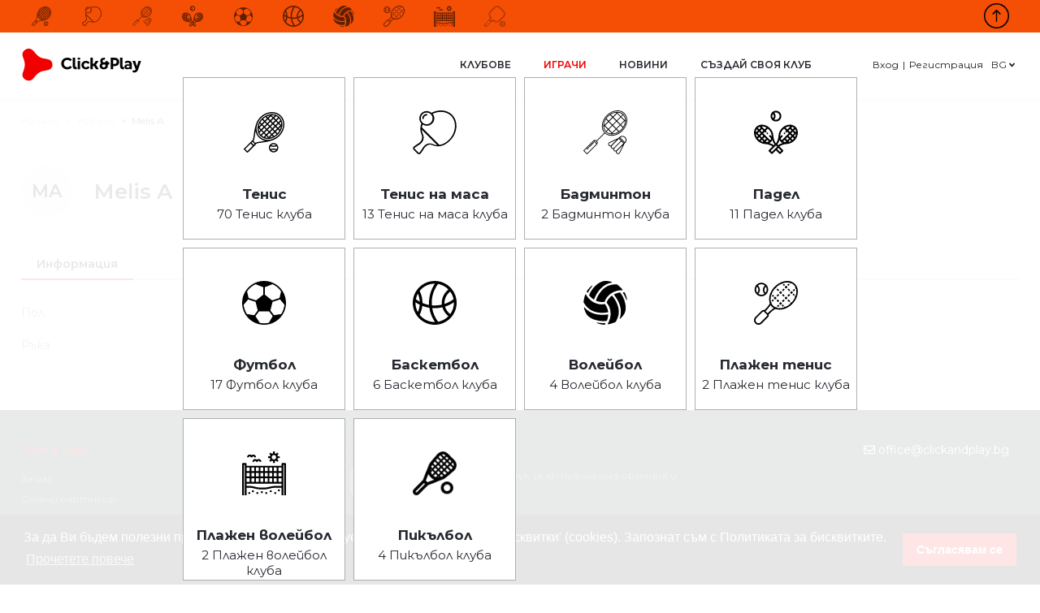

--- FILE ---
content_type: text/html; charset=UTF-8
request_url: https://clickandplay.bg/players/view/23794
body_size: 10290
content:
<!DOCTYPE html>
<html lang="bg">
<head>
    <meta charset="utf-8">
    <meta http-equiv="X-UA-Compatible" content="IE=edge">
    <meta name="viewport" content="width=device-width, initial-scale=1">

    <title rel="Играчи Melis A - Click and play" data-value="☑ Click and Play онлайн резервация на спорт">Играчи Melis A - Click and play</title>
    <meta name="description" content="Информация за тенисист Melis A в тенис платформата за резервация на кортове и тенис игрища - Click and play">
    <meta name="keywords" content="Melis A, тенисист, тенисисти, тенис играчи, тренировка, игра на тенис, тенис партньор, тенис корт, резервация на тенис корт">
    <meta name="author" content="tarasoft">

                <link rel="canonical" href="https://clickandplay.bg/players/view/23794" />
                
    <meta property="og:url"         content="https://clickandplay.bg/players/view/23794" />
    <meta property="og:type"        content="website" />
    <meta property="og:title"       content="🎾 Играчи Melis A - Click and play" />
    <meta property="og:description" content="🎾 Информация за тенисист Melis A в тенис платформата за резервация на кортове и тенис игрища - Click and play" />
    <meta property="og:image"       content="https://clickandplay.bg/box/img/logoJpg.png" />
    <meta property="fb:app_id"      content="190437478279215" />

    <link rel="apple-touch-icon" sizes="144x144" href="/box/img/fav_new/apple-touch-icon.png">
    <link rel="icon" type="image/png" sizes="32x32" href="/box/img/fav_new/favicon-32x32.png">
    <link rel="icon" type="image/png" sizes="16x16" href="/box/img/fav_new/favicon-16x16.png">
    <link rel="manifest" href="/box/img/fav_new/site.webmanifest">
    <link rel="mask-icon" href="/box/img/fav_new/safari-pinned-tab.svg" color="#5bbad5">
    <meta name="msapplication-TileColor" content="#da532c">
    <meta name="theme-color" content="#ffffff">

    <meta content="width=device-width, initial-scale=1, maximum-scale=1, user-scalable=no" name="viewport">
    <link href="https://fonts.googleapis.com/css?family=Montserrat:300,400,600,700&amp;subset=cyrillic,cyrillic-ext" rel="stylesheet">

    <link rel="stylesheet" href="/box/css/tab.min.css" />
    <link rel="stylesheet" href="/box/css/semantic.css?3" />
    <link rel="stylesheet" href="/box/css/owl.carousel.css" />
    <link rel="stylesheet" href="/box/css/jquery.datetimepicker.css" />

    <link rel="stylesheet" href="/box/css/main.css?p=11">
    
    <link rel="stylesheet" href="/box/css/sports.css?79">


    <meta name="google-signin-client_id" content="275013942545-v9r6gqpvqlp4ckkn2u90r1ao5eald03u.apps.googleusercontent.com">
    <script src="https://apis.google.com/js/platform.js" async defer></script>

            <link rel="stylesheet" href="/box/css/mediaqueries.css?p=2">
    

    <link rel="stylesheet" href="/box/js/plugins/dropzoneJS/dropzone.css">

    <!-- JS -->
    <script src="/box/js/admn/vendors/bower_components/jquery/dist/jquery.min.js"></script>

    <script src="/box/js/rumen.js?p=13"></script>
    <script src="/box/mods/notify/sweet.js"></script>
    <script src="/box/mods/notify/pnotify.min.js"></script>
    <script src="/box/mods/notify/notify.js"></script>
    <script src="/box/mods/notify/custom.js" charset="utf-8"></script>
    <script src="/box/js/plugins/dropzoneJS/dropzone.js"></script>
    <!-- fb pixel code -->
     
    <!-- Facebook Pixel Code -->
    <script>
        
            !function(f,b,e,v,n,t,s)
                    {if(f.fbq)return;n=f.fbq=function(){n.callMethod?
                    n.callMethod.apply(n,arguments):n.queue.push(arguments)};
                    if(!f._fbq)f._fbq=n;n.push=n;n.loaded=!0;n.version='2.0';
                    n.queue=[];t=b.createElement(e);t.async=!0;
                    t.src=v;s=b.getElementsByTagName(e)[0];
                    s.parentNode.insertBefore(t,s)}(window, document,'script',
                'https://connect.facebook.net/en_US/fbevents.js');
            fbq('init', '953768234807903');
            fbq('track', 'PageView');
        
    </script>
    <noscript>
        <img height="1" width="1" style="display:none" src="https://www.facebook.com/tr?id=953768234807903&ev=PageView&noscript=1"/>
    </noscript>




    <link rel="stylesheet" href="/box/mods/notify/notify.css?p=2">
    <link rel="stylesheet" href="/box/mods/notify/sweet.css?p=2">
    
        <!-- Global site tag (gtag.js) - Google Analytics -->
        <script async src="https://www.googletagmanager.com/gtag/js?id=UA-52626918-1"></script>
        <script>
            window.dataLayer = window.dataLayer || [];
            function gtag(){dataLayer.push(arguments);}
            gtag('js', new Date());

            gtag('config', 'UA-52626918-1');
        </script>

        <script id="mcjs">!function(c,h,i,m,p){m=c.createElement(h),p=c.getElementsByTagName(h)[0],m.async=1,m.src=i,p.parentNode.insertBefore(m,p)}(document,"script","https://chimpstatic.com/mcjs-connected/js/users/98ad7fa10d1148f17338f1578/b99e17bfc1f0fc16aa5d12897.js");</script>
    

        <link rel="manifest" href="/manifest.json" />
    <script src="https://cdn.onesignal.com/sdks/OneSignalSDK.js" async=""></script>
    
    </head>

<body class="s-tennis">

<!-- Load Facebook SDK for JavaScript -->
<div id="fb-root"></div>
<script>(function(d, s, id) {
        var js, fjs = d.getElementsByTagName(s)[0];
        if (d.getElementById(id)) return;
        js = d.createElement(s); js.id = id;
        js.src = 'https://connect.facebook.net/bg_BG/sdk.js#xfbml=1&version=v3.2&appId=190437478279215&autoLogAppEvents=1';
        fjs.parentNode.insertBefore(js, fjs);
    }(document, 'script', 'facebook-jssdk'));</script>





<!-- Site wrapper -->
<div class="wrapper">
    <header class="main-header">

                        
                <script>
                    $(function () {
                        $(".s-pop-arrow").addClass("openedSportPop");
                        $(".s-pop-arrow").addClass("rotate180");
                        $(".sports-popup").fadeIn(300);
                    });
                </script>
            
                <div class="more-sports-top left w100">
            <div class="container">
                                    <a href="https://clickandplay.bg/home/sport/s-tennis" title="Тенис" class="s-icon s-tennis left  "></a>
                                    <a href="https://clickandplay.bg/home/sport/s-table-tennis" title="Тенис на маса" class="s-icon s-table-tennis left  "></a>
                                    <a href="https://clickandplay.bg/home/sport/s-badminton" title="Бадминтон" class="s-icon s-badminton left  "></a>
                                    <a href="https://clickandplay.bg/home/sport/s-padel" title="Падел" class="s-icon s-padel left  "></a>
                                    <a href="https://clickandplay.bg/home/sport/s-football" title="Футбол" class="s-icon s-football left  "></a>
                                    <a href="https://clickandplay.bg/home/sport/s-basketball" title="Баскетбол" class="s-icon s-basketball left  "></a>
                                    <a href="https://clickandplay.bg/home/sport/s-volleyball" title="Волейбол" class="s-icon s-volleyball left  "></a>
                                    <a href="https://clickandplay.bg/home/sport/s-beach-tennis" title="Плажен тенис" class="s-icon s-beach-tennis left  "></a>
                                    <a href="https://clickandplay.bg/home/sport/s-beach-volleyball" title="Плажен волейбол" class="s-icon s-beach-volleyball left  "></a>
                                    <a href="https://clickandplay.bg/home/sport/s-squash" title="Пикълбол" class="s-icon s-squash left  "></a>
                
                
                <a class="s-pop-arrow right" href="javascript:void(0);"></a>
            </div>
        </div><!-- End more sports line top -->
        
    
    <div class="container">
        <a href="https://clickandplay.bg/" class="logo" title="Click and Play онлайн резервация на тенис корт">
            <img src="/box/img/ClickPlayLogo.svg" width="150" alt="Click and Play онлайн резервация на тенис корт" title="Click and Play онлайн резервация на тенис корт">
        </a>
        <div class="s-name-desktop left"></div>
        
    
        <div class="header-right right">
            <nav >
                <ul>
                                        <li>                                                 <a href="https://clickandplay.bg/clubs/index" title="Клубове " class="nav-link ">Клубове </a>
                    </li>
                    <li>
                                                <a href="https://clickandplay.bg/players/index" title="Играчи" class="nav-link active">Играчи</a>
                    </li>
                                       <li>
                        <a href="https://clickandplay.bg/news/index" title="Новини" class="nav-link ">Новини</a>
                    </li>
                    
                                            <li>
                            <a href="https://clickandplay.bg/clubs/send_join_request" title="Създай своя клуб" class="nav-link ">Създай своя клуб</a>
                        </li>
                    
                                            <li class="mobile-log">
                            <a  href='https://clickandplay.bg/auth/index' title="Вход" class="nav-link">Вход</a>
                        </li>
                        <li class="mobile-log">
                            <a  href='https://clickandplay.bg/auth/register' title="Регистрация" class="nav-link">Регистрация</a>
                        </li>
                    
                    <li class="mobile-lang">
                        <a class="nav-link" title="English (EN)" href='https://clickandplay.bg/home/language/en'>English (EN)</a>                                                <a class="nav-link" title="Русский (RU)" href='https://clickandplay.bg/home/language/ru'>Русский (RU)</a>                    </li>
                </ul>
            </nav>

                                <a class="log-btn" title="Вход" href='https://clickandplay.bg/auth/index'>Вход</a>
            <a class="log-btn reg-btn" title="Регистрация" href='https://clickandplay.bg/auth/register'>Регистрация</a>
        
        <div class="ui dropdown languages">

            <div class="default text">
                <!-- <i class="fas fa-globe"></i> -->
                BG            </div>
            <i class="fas fa-angle-down"></i>
            <div class="lang-dropdown menu">
                <a class="languages item active" title="English (EN)" href='https://clickandplay.bg/home/language/en'>English (EN)</a>                                <a class="languages item" title="Русский (RU)" href='https://clickandplay.bg/home/language/ru'>Русский (RU)</a>            </div>
        </div>

        <span class="menu-btn" rel="bg"> <span class="hamburger"></span></span>

        </div>

    </div>
</header>
    
    <main class="">
        <div class="nav-dim"></div>

            <div class="breadcrumb">
        <div class="container">
            <ol>
                <li><a href="https://clickandplay.bg/" title="Начало">Начало</a></li>
                                                            <li >
                                                            <a href="/players/index" title="Играчи" class="crumb-link"> Играчи</a>
                                                    </li>
                                            <li class="active">
                                                            <span class="crumb-link">Melis A</span>
                                                    </li>
                                                </ol>
        </div>
    </div>

    <div class="sports-popup">
        <a class="close-s-pop" title="Затвори" href="javascript:void(0);"></a>
        <div class="vertical_centering_css3 w100" style="margin-top:-10px;">
            <div class="horizontal_centering_css3">

                <div class="s-mobile-fix left">
                                            <a href="https://clickandplay.bg/home/sport/s-tennis" class="sports-box s-tennis left center   ">
                            <span class="icon-holder left w100"></span>
                            <span class="s-title left w100">Тенис</span>
                            <span class="s-sub-title left w100">70 Тенис клуба</span>
                        </a>
                                            <a href="https://clickandplay.bg/home/sport/s-table-tennis" class="sports-box s-table-tennis left center   ">
                            <span class="icon-holder left w100"></span>
                            <span class="s-title left w100">Тенис на маса</span>
                            <span class="s-sub-title left w100">13 Тенис на маса клуба</span>
                        </a>
                                            <a href="https://clickandplay.bg/home/sport/s-badminton" class="sports-box s-badminton left center   ">
                            <span class="icon-holder left w100"></span>
                            <span class="s-title left w100">Бадминтон</span>
                            <span class="s-sub-title left w100">2 Бадминтон клуба</span>
                        </a>
                                            <a href="https://clickandplay.bg/home/sport/s-padel" class="sports-box s-padel left center   ">
                            <span class="icon-holder left w100"></span>
                            <span class="s-title left w100">Падел</span>
                            <span class="s-sub-title left w100">11 Падел клуба</span>
                        </a>
                                            <a href="https://clickandplay.bg/home/sport/s-football" class="sports-box s-football left center   ">
                            <span class="icon-holder left w100"></span>
                            <span class="s-title left w100">Футбол</span>
                            <span class="s-sub-title left w100">17 Футбол клуба</span>
                        </a>
                                            <a href="https://clickandplay.bg/home/sport/s-basketball" class="sports-box s-basketball left center   ">
                            <span class="icon-holder left w100"></span>
                            <span class="s-title left w100">Баскетбол</span>
                            <span class="s-sub-title left w100">6 Баскетбол клуба</span>
                        </a>
                                            <a href="https://clickandplay.bg/home/sport/s-volleyball" class="sports-box s-volleyball left center   ">
                            <span class="icon-holder left w100"></span>
                            <span class="s-title left w100">Волейбол</span>
                            <span class="s-sub-title left w100">4 Волейбол клуба</span>
                        </a>
                                            <a href="https://clickandplay.bg/home/sport/s-beach-tennis" class="sports-box s-beach-tennis left center   ">
                            <span class="icon-holder left w100"></span>
                            <span class="s-title left w100">Плажен тенис</span>
                            <span class="s-sub-title left w100">2 Плажен тенис клуба</span>
                        </a>
                                            <a href="https://clickandplay.bg/home/sport/s-beach-volleyball" class="sports-box s-beach-volleyball left center   ">
                            <span class="icon-holder left w100"></span>
                            <span class="s-title left w100">Плажен волейбол</span>
                            <span class="s-sub-title left w100">2 Плажен волейбол клуба</span>
                        </a>
                                            <a href="https://clickandplay.bg/home/sport/s-squash" class="sports-box s-squash left center   ">
                            <span class="icon-holder left w100"></span>
                            <span class="s-title left w100">Пикълбол</span>
                            <span class="s-sub-title left w100">4 Пикълбол клуба</span>
                        </a>
                                    </div>

            </div>
        </div>
    </div><!-- End sports popup -->
                

    <section>

        <div class="left w100">
            <div class="container">
                <div class="page-title-hld">
                    <div class="page-title display-table">
                        <span class="img-hld display-cell player-img">
                                                            <div class="initials">MA</div>
                                                                            </span>
                        <span class="name display-cell">
                            Melis A
                                                                                </span>

                                            </div>

                </div>
                
                <div class="inner-nav tabular menu">
                    <a href="#" title="Информация за Melis A" class="inner-link active item" data-tab="about">Информация</a>
                                    </div>
                <div class="ui tab active" data-tab="about">

                    <div class="main-info ">

                        <div class="row-info">
                            <div class="info-label">Пол</div>
                            <div class="info-col">
                                 -                             </div>
                        </div><!-- row-info -->

                        
                        
                        <div class="row-info">
                            <div class="info-label">Ръка</div>
                            <div class="info-col">
                                 -                             </div>
                        </div><!-- row-info -->

                        
                        
                        
                                            </div>
 
                </div> <!-- tab -->
                



            </div>
        </div>

    </section>




    </main>

    <footer class="main-footer">
    <div class="footer">
        <div class="container">
            <div class="footer-column">
                <h4 class="footer-title">Click & Play</h4>
                <ul>
                    <li>
                        <a href="https://clickandplay.bg/за-нас-static2.html" title="За нас" class="footer-link">За нас</a>
                    </li>
                                        <li>
                        <a href="https://clickandplay.bg/стани-партньор-static3.html" title="Стани партньор" class="footer-link">Стани партньор</a>
                    </li>
                    <li>
                        <a href="https://clickandplay.bg/Контакти-static4.html" title="Контакти" class="footer-link">Контакти</a>
                    </li>
                    <li>
                        <a href="https://clickandplay.bg/Статут ЛОЯЛЕН КЛИЕНТ-static5.html" title="Статут ЛОЯЛЕН КЛИЕНТ" class="footer-link">Статут ЛОЯЛЕН КЛИЕНТ</a>
                    </li>
                </ul>
            </div>
                       <div class="footer-column">
                <h4 class="footer-title">Социални медии</h4>
                <a href="https://www.facebook.com/clickandplay.bg" class="footer-facebook" title="Следвайте ни във Фейсбук за актуална информация и промоции">
                    Следвайте ни във Фейсбук
                    за актуална информация и промоции
                </a>
                <a href="https://bit.ly/3I8NMUv" target="_blank" class="efbet-logo" title="Inbet">
                    <img src="/box/img/inbet2.jpg" />
                </a>
            </div>
            <div class="footer-column contacts">
                <div class="right">
                                       <a href="mailto:office@clickandplay.bg" class="footer-mail" title="office@clickandplay.bg">
                        <i class="far fa-envelope"></i>
                        office@clickandplay.bg
                    </a>
                </div>
            </div>
        </div>
    </div>
    <div class="footer-bottom">
        <div class="container">
            <a href="https://clickandplay.bg/общи-условия-static1.html" title="Общи условия">Общи условия</a>
            <a href="http://tarasoft.bg/" title="Tarasoft" class="right">
                made by <img src="/box/img/tarasoft-logo.svg" width="70" />
            </a>
        </div>
    </div>
</footer>
</div>

<script src="/box/js/semantic.min.js"></script>
<script src="/box/js/dropdown.min.js"></script>
<script src="/box/js/modal.min.js"></script>
<script src="/box/js/tab.min.js"></script>
<script src="/box/js/owl.carousel.min.js"></script>
<script src="/box/js/jquery.datetimepicker.full.js?9"></script>
<script src="/box/js/fontawesome-all.min.js"></script>
<script src="/box/js/functions.js?21"></script>
<script src="/box/js/ICanHaz.min.js"></script>

<!-- Coockie consent and GDRP popup START -->

<link rel="stylesheet" type="text/css" href="/box/js/cookieconsent.min.css?1" />
<script src="/box/js/cookieconsent.min.js"></script>
<script type="text/javascript">
    
    window.addEventListener("load", function(){
        window.cookieconsent.initialise({
            "palette": {
                "popup": {
                    "background": "#000"
                },
                "button": {
                    "background": "#f20000"
                }
            },
            "content": {
                "message": "За да Ви бъдем полезни при посещението на нашия уебсайт, ние използваме 'бисквитки' (cookies). Запознат съм с Политиката за бисквитките.",
                "dismiss": "Съгласявам се",
                "link": "Прочетете повече",
                "href": "/terms-static1.html"
            }
        });
    });
    
</script>

<div class="dim-gdrp"></div>
<div class="popup-gdrp">
    <div class="txt-holder">
        <h3>С настоящото, Вие се съгласявате, че сте запознати с общите условия за уреждане на отношения между Click&Play и потребителите и с нашата политика за защита на личните данни.</h3>
        <div class="left w100 center" style="margin-top:40px;">
            <div class="center_them">
                <a class="read-more left" href="#" title="">Прочети повече</a>
                <a class="you-consent left" href="#" title="">Съгласявам се</a>
            </div>
        </div>
    </div>
</div>

<!-- Coockie consent and GDRP popup END -->

<script id=reservationModal type="text/html">
    <div class="header">резервация <div class="actions"><div class="ui black deny button"">X</div></div></div>
    <div class="content">
        <form method="post" action="https://clickandplay.bg/reservation/court_reservation" class="ui form modalForm">
            <div class="reservation-row">
                <span class="reservation-label">:</span>{{court}}
            </div>
            <div class="reservation-row">
                <span class="reservation-label">ДАТА и ЧАС:</span>
                {{date}}
            </div>
            <div class="reservation-row">
                <span class="reservation-label">Час:</span>
                <span class="start-hours" data-origin="{{hour}}"><span>{{hour}}</span> часа</span>
            </div>
            {{#court_multy}}
                <div class="reservation-row" id="opponent-input-holder">
                    <span class="reservation-label">Избери противник:
                        <span class="yes"><i class="fa fa-check-circle color-green"></i></span>
                        <span class="no"><i class="fa fa-plus-circle color-green"></i></span>
                    </span>
                    <input type="text" name="opponent" value="" placeholder="email@gmail.com" required />
                </div>
            {{/court_multy}}
            {{#allow_halfs}}
                <div class="reservation-row">
                    <span class="reservation-label">Резервирай половин игрище:</span>
                    <div class="left">
                        <input class="inline-checkbox-input" type="radio" name="add_half" value="1" data-price="{{half_data.1.price}}" onclick="modalChangeEndDuration($('#end_duration'));" />
                        <label class="inline-checkbox-label">Лява половина</label>
                        <input class="inline-checkbox-input" type="radio" name="add_half" value="2" data-price="{{half_data.2.price}}" onclick="modalChangeEndDuration($('#end_duration'));" />
                        <label class="inline-checkbox-label">Дясна половина</label>
                        
                    </div>
                </div>
            {{/allow_halfs}}
            <div class="reservation-row">
                <span class="reservation-label">Продължителност:</span>
                <select class="ui search selection dropdown" name="end_duration" id="end_duration" onchange="modalChangeEndDuration($(this));">
                    <option>{{duration}}</option>
                </select>
            </div>
            
            
            
            <div class="reservation-row">
                <span class="reservation-label">Начини на плащане:</span>
                <select class="ui selection dropdown" name="payment_method" style="width: 50%;" onchange="modalChangePayment($(this));" required>
                    <option value="">Изберете</option>
                                    </select>
            </div>
            <div class="reservation-row">
                <span class="reservation-label">Треньори:</span>
                <select class="ui selection dropdown reservation-modal-pop-coaches edit-cell" name="coaches" style="width: 50%;" onchange="modalChangeCoach($(this));">
                    <option value="">изберете треньор</option>
                </select>
            </div>
            <div class="reservation-row price" data-price="{{price}}">
                <span class="reservation-label">Сума:</span>
                <span class="sum">{{price}}</span> лв. {{#price2}} / <span class="sum2">{{price2}}</span> €{{/price2}}
                <input type="hidden" id="total_pay_price" name="price" value="{{price}}" />
            </div>
            <div class="reservation-row message-important">
                {{message}}
            </div>

            <div class="actions">
                <div class="invisible txtonline left">След 15 мин ще се анулира резервацията ако не се извърши плащане</div>
                <input type="hidden" name="club_id" value="{{club_id}}" />
                <input type="hidden" name="court_id" value="{{court_id}}" />
                <input type="hidden" name="date_time" value="{{date_time_str}}" />
                <button type="submit" class="ui approve button right modalBtnClient" data-txtonline="Плати и резервирай" data-txtnormal="Резервирай">Резервирай</button>
            </div>
        </form>
    </div>
</script>

<script id=userClaimForm type="text/html">
    <div class="header">{{text}}<div class="actions"><div class="ui black deny button"">X</div></div></div>
    <div class="content">
        <form method="post" action="https://clickandplay.bg/reservation/user_add_claim" class="ui form modalForm">
            <div class="reservation-row">
                <span class="reservation-label w100">Изберете от списъка с претенции:</span>
                <select class="ui selection dropdown edit-cell w100" name="claim_id" style="width: 100%;padding: 0 20px 0 10px;">
                    <option value="">Изберете</option>
                                    </select>
            </div>

            <div class="actions left" style="border: none;width: initial;">
                <input type="hidden" name="reservation_id" value="{{id}}" />
                <button type="submit" class="ui approve button left modalBtn">Изпрати</button>
                <span style="float: left;line-height: 36px;margin-left: 10px;">{{onlinePaymentText}}</span>
            </div>
        </form>
        <div class="actions right" style="border: none;width: initial;float: right;">
            <button class="ui button right modalBtn" onclick="$('.modal').modal('hide')">Отказ</button>
        </div>
    </div>
</script>

<script id=userRemoveReservationModal type="text/html">
    <div class="header">Изтриване на Резервация /до 24 часа преди/ <div class="actions"><div class="ui black deny button"">X</div></div></div>
    <div class="content">
        <form method="post" action="https://clickandplay.bg/reservation/user_remove_reservation" class="ui form modalForm">
            <div class="reservation-row">
                <span class="reservation-label">Корт:</span>{{court}}
            </div>
            <div class="reservation-row">
                <span class="reservation-label">ДАТА и ЧАС:</span>
                {{date_time_str}} часа
            </div>
            <div class="reservation-row">
                <span class="reservation-label">Име:</span>
                {{user_name}}
            </div>
            <div class="reservation-row">
                <span class="reservation-label">Треньори:</span>
                {{coach_name}}
            </div>
            <div class="reservation-row price">
                <span class="reservation-label">Сума:</span>
                {{amount}} лв.
            </div>
            <div class="actions">
                {{^claim}}
                    <input type="hidden" name="reservation_id" value="{{id}}" />
                    <button type="submit" class="ui approve button left modalBtn" data-confirm="Сигурни ли сте, че искате да изтриете резервацията?">Изтрий</button>
                    <span style="float: left;line-height: 36px;margin-left: 10px;">{{onlinePaymentText}}</span>
                {{/claim}}
                {{#claim}}
                    Заявена претенция: : {{claim.clime.name}}
                {{/claim}}
            </div>
        </form>
    </div>
</script>

<script id=adminReservationModal type="text/html">
    <div class="header">резервация <div class="actions"><div class="ui black deny button"">X</div></div></div>
    <div class="content">
        <form method="post" action="https://clickandplay.bg/reservation/admin_court_reservation" class="ui form modalForm">

            <div class="reservation-row">
                <span class="reservation-label">Име:</span>
                <input type="text" name="user_name" value="" />
            </div>
            <div class="reservation-row">
                <span class="reservation-label">Телефон:</span>
                <input type="text" name="user_phone" value="" />
            </div>
            <div class="reservation-row">
                <span class="reservation-label">Корт:</span>{{court}}
            </div>
            <div class="reservation-row">
                <span class="reservation-label">ДАТА и ЧАС:</span>
                {{date}}
            </div>
            <div class="reservation-row">
                <span class="reservation-label">Час:</span>
                <span class="start-hours" data-origin="{{hour}}"><span>{{hour}}</span> часа</span>
            </div>
            
            {{#allow_halfs}}
                <div class="reservation-row">
                    <span class="reservation-label">Резервирай половин игрище:</span>
                    <div class="left">
                        <input class="inline-checkbox-input" type="radio" name="add_half" value="1" data-price="{{half_data.1.price}}" onclick="modalChangeEndDuration($('#end_duration'));" />
                        <label class="inline-checkbox-label">Лява половина</label>
                        <input class="inline-checkbox-input" type="radio" name="add_half" value="2" data-price="{{half_data.2.price}}" onclick="modalChangeEndDuration($('#end_duration'));" />
                        <label class="inline-checkbox-label">Дясна половина</label>
                        
                    </div>
                </div>
            {{/allow_halfs}}
            <div class="reservation-row">
                <span class="reservation-label">Продължителност:</span>
                <select class="ui search selection dropdown" name="end_duration" id="end_duration" onchange="modalChangeEndDuration($(this));">
                    <option>{{duration}}</option>
                </select> 
            </div>
            
            <input type="hidden" name="payment_method" value="1" />

            <div class="reservation-row">
                <span class="reservation-label">Цвят:</span>
                <div class="ui selection dropdown">
                    <input type="hidden" name="color">
                    <i class="dropdown icon"></i>
                    <div class="default text">Избери етикет</div>
                    <div class="menu">
                        <div class="item" data-value="purple"><div class="ui purple empty circular label"></div>Лилав</div>
                        <div class="item" data-value="red"><div class="ui red empty circular label"></div>Червен</div>
                        <div class="item" data-value="pink"><div class="ui pink empty circular label"></div>Розов</div>
                        <div class="item" data-value="blue"><div class="ui blue empty circular label"></div>Син</div>
                        <div class="item" data-value="grey"><div class="ui grey empty circular label"></div>Сив</div>

                        <div class="item" data-value="olive"><div class="ui olive empty circular label"></div>olive</div>
                        <div class="item" data-value="lawngreen"><div class="ui lawngreen empty circular label"></div>lawngreen</div>
                        <div class="item" data-value="orange"><div class="ui orange empty circular label"></div>orange</div>
                        <div class="item" data-value="brown"><div class="ui brown empty circular label"></div>brown</div>
                        <div class="item" data-value="darkslategray"><div class="ui darkslategray empty circular label"></div>darkslategray</div>
                    </div>
                </div>
            </div>
            <div class="reservation-row">
                <span class="reservation-label">Треньори:</span>
                <select class="ui selection dropdown reservation-modal-pop-coaches edit-cell" multiple="" name="coaches[]" style="width: 50%;" onchange="modalChangeCoach($(this));">

                </select>
            </div>
            <div class="reservation-row">
                <span class="reservation-label">Платено:</span>
                <div class="ui checkbox">
                    <input id="isPayed" type="checkbox" name="is_payed" tabindex="0" value="1" class="hidden">
                    <label for="isPayed">Да</label>
                </div>
            </div>
            <div class="reservation-row price" data-price="{{price}}">
                <span class="reservation-label">Сума:</span>
                <span class="sum">{{price}}</span>  лв.
            </div>

            <div class="actions">
                <input type="hidden" name="club_id" value="{{club_id}}" />
                <input type="hidden" name="court_id" value="{{court_id}}" />
                <input type="hidden" name="date_time" value="{{date_time_str}}" />
                <input type="hidden" name="start_date" value="{{start_date}}" />
                <button type="submit" class="ui approve button right modalBtn" data-refresh="1">Избери</button>
            </div>
        </form>
    </div>
</script>

<script id=adminMultyReservationModal type="text/html">
    <div class="header">резервация <div class="actions"><div class="ui black deny button"">X</div></div></div>
    <div class="content">
        <form method="post" action="https://clickandplay.bg/reservation/admin_multy_court_reservation" class="ui form modalForm">

            <div class="reservation-row">
                <span class="reservation-label">Име:</span>
                <input type="text" name="user_name" value="" />
            </div>
            <div class="reservation-row">
                <span class="reservation-label">Телефон:</span>
                <input type="text" name="user_phone" value="" />
            </div>
            <div class="reservation-row multy-court-holder">

            </div>
            <div class="reservation-row">
                <span class="reservation-label">Повтаряща се до:</span>
                <input type="text" name="recurring_end" id="timepickerModal" value="{{today}}" />
            </div>

            
            <input type="hidden" name="payment_method" value="1" />

            <div class="reservation-row">
                <span class="reservation-label">Цвят:</span>
                <div class="ui selection dropdown">
                    <input type="hidden" name="color">
                    <i class="dropdown icon"></i>
                    <div class="default text">Избери етикет</div>
                    <div class="menu">
                        <div class="item" data-value="purple"><div class="ui purple empty circular label"></div>Лилав</div>
                        <div class="item" data-value="red"><div class="ui red empty circular label"></div>Червен</div>
                        <div class="item" data-value="pink"><div class="ui pink empty circular label"></div>Розов</div>
                        <div class="item" data-value="blue"><div class="ui blue empty circular label"></div>Син</div>
                        <div class="item" data-value="grey"><div class="ui grey empty circular label"></div>Сив</div>

                        <div class="item" data-value="olive"><div class="ui olive empty circular label"></div>olive</div>
                        <div class="item" data-value="lawngreen"><div class="ui lawngreen empty circular label"></div>lawngreen</div>
                        <div class="item" data-value="orange"><div class="ui orange empty circular label"></div>orange</div>
                        <div class="item" data-value="brown"><div class="ui brown empty circular label"></div>brown</div>
                        <div class="item" data-value="darkslategray"><div class="ui darkslategray empty circular label"></div>darkslategray</div>
                    </div>
                </div>
            </div>
            <div class="reservation-row">
                <span class="reservation-label">Платено:</span>
                <div class="ui checkbox">
                    <input id="isPayed" type="checkbox" name="is_payed" tabindex="0" value="1" class="hidden">
                    <label for="isPayed">Да</label>
                </div>
            </div>
            <!--<div class="reservation-row price">
                <span class="reservation-label">Сума:</span>
                <span class="totalReservationPrice">{{price}}</span> лв.
            </div>-->
            <div class="actions">
                <input type="hidden" name="club_id" value="{{id}}" />
                <input type="hidden" name="start_date" value="{{start_date}}" />
                <button type="submit" class="ui approve button right modalBtn">Избери</button>
            </div>
        </form>
    </div>
</script>


<script id=adminRemoveReservationModal type="text/html">
    <div class="header">резервация <div class="actions"><div class="ui black deny button"">X</div></div></div>
    <div class="content">
        <form method="post" action="https://clickandplay.bg/reservation/admin_edit_reservation/{{id}}" class="ui form modalForm normal-removem">
            <div class="reservation-row">
                <span class="reservation-label">Име:</span>
                <input type="text" name="user_name" value="{{user_name}}" />
            </div>
            <div class="reservation-row">
                <span class="reservation-label">Телефон:</span>
                <input type="text" name="user_phone" value="{{user_phone}}" />
            </div>
            <div class="reservation-row">
                <span class="reservation-label">Корт:</span>{{court}}
            </div>
            <div class="reservation-row">
                <span class="reservation-label">ДАТА и ЧАС:</span>
                {{date}} ч.
            </div>
            {{#court_multy}}
            <div class="reservation-row">
                <span class="reservation-label">Избран опонент</span>
                {{court_multy}}
            </div>
            {{/court_multy}}
            <div class="reservation-row">
                <span class="reservation-label">Продължителност:</span>
                {{duration}} мин
            </div>
            
            <input type="hidden" name="payment_method" value="{{payment_method_id}}" />

            {{^user_id}}
            <div class="reservation-row">
                <span class="reservation-label">Цвят:</span>
                <div class="ui selection dropdown">
                    <input type="hidden" name="color" value="{{color}}">
                    <i class="dropdown icon"></i>
                    <div class="default text">Избери етикет</div>
                    <div class="menu">
                        <div class="item" data-value="purple"><div class="ui purple empty circular label"></div>Лилав</div>
                        <div class="item" data-value="red"><div class="ui red empty circular label"></div>Червен</div>
                        <div class="item" data-value="pink"><div class="ui pink empty circular label"></div>Розов</div>
                        <div class="item" data-value="blue"><div class="ui blue empty circular label"></div>Син</div>
                        <div class="item" data-value="grey"><div class="ui grey empty circular label"></div>Сив</div>

                        <div class="item" data-value="olive"><div class="ui olive empty circular label"></div>olive</div>
                        <div class="item" data-value="lawngreen"><div class="ui lawngreen empty circular label"></div>lawngreen</div>
                        <div class="item" data-value="orange"><div class="ui orange empty circular label"></div>orange</div>
                        <div class="item" data-value="brown"><div class="ui brown empty circular label"></div>brown</div>
                        <div class="item" data-value="darkslategray"><div class="ui darkslategray empty circular label"></div>darkslategray</div>
                    </div>
                </div>
            </div>
            {{/user_id}}

            <div class="reservation-row">
                <span class="reservation-label">Платено:</span>
                {{^disablePayment}}
                    <div class="ui checkbox">
                        <input id="isPayed" type="checkbox" name="is_payed" tabindex="0" value="1" class="hidden" {{checked}} />
                        <label for="isPayed">Да</label>
                    </div>
                {{/disablePayment}}

                {{#disablePayment}}
                    <div class="ui">
                        <input type="hidden" name="is_payed" tabindex="0" value="1" />
                        <label>Да</label>
                    </div>
                {{/disablePayment}}
            </div>

            <div class="reservation-row">
                <span class="reservation-label">Треньори:</span>
                <select class="ui selection dropdown reservation-modal-pop-coaches edit-cell" multiple="" name="coaches[]" style="width: 50%;" onchange="modalChangeCoach($(this));">

                </select>
            </div>
            <div class="reservation-row price" data-price="{{amount}}">
                <span class="reservation-label">Сума:</span>
                <span class="sum">{{amount}}</span> лв.
            </div>

        <div class="actions">
            <button type="submit" class="ui approve button left modalBtn">Редактирай</button>

            {{#disableDeleting}}
                </form></div>
            {{/disableDeleting}}

    {{^disableDeleting}}
            </form>
            <form method="post" action="https://clickandplay.bg/reservation/admin_remove_reservation" class="ui form modalForm right">
                <input type="hidden" name="reservation_id" value="{{id}}" />
                <input type="hidden" name="start_date" value="{{start_date}}" />
                <button type="submit" class="ui approve button right modalBtn" data-confirm="Сигурни ли сте, че искате да изтриете резервацията?">Изтрий</button>
            </form>
            {{^is_payed}}
                <div class="ui button" onclick="return showDisloyalForm();">Изтрий некоректно</div>
            {{/is_payed}}
        </div>
        <form method="post" action="https://clickandplay.bg/reservation/admin_remove_reservation/1" class="ui form modalForm left w100 disloyal-removem invisible">
            <input type="hidden" name="reservation_id" value="{{id}}" />
            <input type="hidden" name="start_date" value="{{start_date}}" />
            <div class="reservation-row">
                <span class="reservation-label w100">Причина за некоректност:</span>
                <select class="ui selection dropdown edit-cell w100" name="option_id" style="width: 100%;">
                    <option value="">Изберете</option>
                                    </select>
                
            </div>
            <div class="actions" style="margin-top: 50px;">
                <div class="txtonline left" style="display: block;color:red;">Моля, преди да пристъпите към действия за отнемане на статут ЛОЯЛЕН КЛИЕНТ, направете последна проверка, за да се убедите за некоректността на потребителя!</div>
                <button type="submit" class="ui approve button right modalBtn" data-confirm="Сигурни ли сте, че искате да изтриете резервацията?">Изтрий некоректно</button>
            </div>
        </form>
    {{/disableDeleting}}
    </div>
</script>


<script id=adminRemoveMultyReservationModal type="text/html">
    <div class="header">резервация <div class="actions"><div class="ui black deny button"">X</div></div></div>
    <div class="content">
        <form method="post" action="https://clickandplay.bg/reservation/admin_edit_reservation_multy/{{id}}" class="ui form modalForm">
            <div class="reservation-row">
                <span class="reservation-label">Име:</span>
                <input type="text" name="user_name" value="{{user_name}}" />
            </div>
            <div class="reservation-row">
                <span class="reservation-label">Телефон:</span>
                <input type="text" name="user_phone" value="{{user_phone}}" />
            </div>
            <div class="reservation-row">
                <span class="reservation-label">Корт:</span>{{court}}
            </div>
            <div class="reservation-row">
                <span class="reservation-label">ДАТА и ЧАС:</span>
                {{date}} часа
            </div>
            
            <input type="hidden" name="payment_method" value="{{payment_method_id}}" />
            
            <div class="reservation-row">
                <span class="reservation-label">Цвят:</span>
                <div class="ui selection dropdown">
                    <input type="hidden" name="color" value="{{color}}">
                    <i class="dropdown icon"></i>
                    <div class="default text">Избери етикет</div>
                    <div class="menu">
                        <div class="item" data-value="purple"><div class="ui purple empty circular label"></div>Лилав</div>
                        <div class="item" data-value="red"><div class="ui red empty circular label"></div>Червен</div>
                        <div class="item" data-value="pink"><div class="ui pink empty circular label"></div>Розов</div>
                        <div class="item" data-value="blue"><div class="ui blue empty circular label"></div>Син</div>
                        <div class="item" data-value="grey"><div class="ui grey empty circular label"></div>Сив</div>

                        <div class="item" data-value="olive"><div class="ui olive empty circular label"></div>olive</div>
                        <div class="item" data-value="lawngreen"><div class="ui lawngreen empty circular label"></div>lawngreen</div>
                        <div class="item" data-value="orange"><div class="ui orange empty circular label"></div>orange</div>
                        <div class="item" data-value="brown"><div class="ui brown empty circular label"></div>brown</div>
                        <div class="item" data-value="darkslategray"><div class="ui darkslategray empty circular label"></div>darkslategray</div>
                    </div>
                </div>
            </div>
            <div class="reservation-row">
                <span class="reservation-label">Платено:</span>
                <div class="ui checkbox">
                    <input id="isPayed" type="checkbox" name="is_payed" tabindex="0" value="1" class="hidden" {{checked}} />
                    <label for="isPayed">Да (Само този час)</label>
                </div>
            </div>
            <div class="reservation-row price">
                <span class="reservation-label">Сума:</span>
                {{amount}} лв.
            </div>

        <div class="actions">

            <button type="submit" class="ui approve button left modalBtn">Редактирай</button>
            </form>

            <form method="post" action="https://clickandplay.bg/reservation/admin_remove_reservation_multy" class="ui form modalForm right">
                <input type="hidden" name="reservation_id" value="{{id}}" />
                <input type="hidden" name="start_date" value="{{start_date}}" />
                <button type="submit" name="multy" value="1" class="ui approve button left modalBtn" data-confirm="Сигурни ли сте, че искате да изтриете резервацията?">Изтрий всички часове от резервацията</button>
            </form>

            <form method="post" action="https://clickandplay.bg/reservation/admin_remove_reservation" class="ui form modalForm right">
                <input type="hidden" name="start_date" value="{{start_date}}" />
                <input type="hidden" name="reservation_id" value="{{id}}" />
                <button type="submit" name="one" value="1" class="ui approve button left modalBtn" data-confirm="Сигурни ли сте, че искате да изтриете резервацията?">Изтрий само този час</button>
            </form>
        </div>

    </div>
</script>


<script id=adminRemoveEventModal type="text/html">

    <div class="header">Ивент <div class="actions"><div class="ui black deny button"">X</div></div></div>
    <div class="content">
        <form method="post" action="https://clickandplay.bg/reservation/admin_remove_event" class="ui form modalForm">
            <div class="reservation-row">
                <span class="reservation-label">Тип на Ивента:</span>{{busyData.event_type}}
            </div>
            <div class="reservation-row">
                <span class="reservation-label">Период:</span>
                {{busyData.period}}
            </div>
            <div class="actions">
                <input type="hidden" name="event_id" value="{{busyData.id}}" />
                <input type="hidden" name="start_date" value="{{start_date}}" />
                <button type="submit" class="ui approve button left modalBtn" data-confirm="Сигурни ли сте, че искате да изтриете това?">Изтрий</button>
                <div class="ui approve button right ">Ок</div>
            </div>
        </form>
    </div>
</script>




<script id=addNewCourt type="text/html">
    <div class="cells-row count-courts" data-id="0">
        <div class="edit-cell w150 to50">
            <div class="edit-cell w100 header-cell padd mob-show">Име на #COURT#</div>
            <a href="javascript:void(0);" class="sortOrderHandler"><i class="fa fa-sort" aria-hidden="true"></i></a>
            <input id="clubId" type="hidden" name="courts[{{key}}][id]" value="" />
            <input type="text" class="" name="courts[{{key}}][name]" value="" placeholder="Име на #COURT#" required />
        </div>
        <div class="edit-cell w200 to50">
            <div class="edit-cell w100 header-cell padd mob-show">Настилка</div>
            <div class="left w100">
                <select class="ui dropdown" name="courts[{{key}}][ground_id]">
                    <option value="">Избери</option>
                                    </select>
            </div>
        </div>
        <div class="edit-cell w100p to30 padd">
            <div class="edit-cell w100 header-cell padd mob-show">Осветление</div>
            <div class="ui checkbox">
                <input type="checkbox" tabindex="0" id="check1" name="courts[{{key}}][is_night_lights]" value="1" />
                <label for="check1"></label>
            </div>
        </div>
        <div class="edit-cell w100p to30">
            <div class="edit-cell w100 header-cell mob-show">Покрит</div>
            <div class="ui checkbox">
                <input type="checkbox" tabindex="0" id="check2" name="courts[{{key}}][is_roof]" value="1" />
                <label for="check2"></label>
            </div>
        </div>
        <div class="edit-cell w100p to30">
            <div class="edit-cell w100 header-cell mob-show">Покажи</div>
            <div class="ui checkbox">
                <input type="checkbox" tabindex="0" id="check3" name="courts[{{key}}][is_active]" value="1" />
                <label for="check3"></label>
            </div>
        </div>
        <div class="edit-cell w80 to30">
            <div class="edit-cell w100 header-cell mob-show">Цена</div>
            <input type="text" class="" name="courts[{{key}}][price]" placeholder="Цена" required />
        </div>
        <div class="edit-cell w320 to50">
            <div class="edit-cell w100 header-cell padd mob-show">Съобщение</div>
            <input type="text" class="" name="courts[{{key}}][message]" value="" placeholder="Съобщение" />
        </div>
        <div class="edit-cell w100p to30">
            <div class="edit-cell w100 header-cell mob-show">Затворен</div>
            <div class="ui checkbox">
                <input type="checkbox" tabindex="0" id="check4" name="courts[{{key}}][is_closed]" value="1" />
                <label for="check4"></label>
            </div>
        </div>
        <div class="edit-cell delete-cell">
            <a href="javascript:void(0)" onclick="$(this).closest('.cells-row').remove();" class="delete-row"></a>
        </div>
    </div><!-- cells-row -->
</script>

<script id=addNewPricePeriod type="text/html">
    <div class="cells-row count-prices" data-id="0">
        <input type="hidden" name="prices[{{key}}][id]" />
        <div class="edit-cell w320 to50">
            <div class="edit-cell w100 header-cell mob-show">Дни от седмицата</div>
            <div class="left w100">
                <a href="javascript:void(0);" class="sortOrderHandler"><i class="fa fa-sort" aria-hidden="true"></i></a>
                <select name="prices[{{key}}][days][]" multiple="" class="ui fluid dropdown">
                                    </select>
            </div>
        </div>
        <div class="edit-cell w320 to50">
            <div class="edit-cell w100 header-cell mob-show">Кортове</div>
            <div class="left w100">
                <select name="prices[{{key}}][court_ids][]" multiple="" class="ui fluid dropdown">
                                    </select>
            </div>
        </div>
        <div class="edit-cell w180 to25">
            <div class="edit-cell w100 header-cell mob-show">Ценови сезон</div>
            <select class="ui dropdown" name="prices[{{key}}][season_id]" >
                <option value="">Избери</option>
                <option value="1">Летен сезон</option>
                <option value="2">Зимен сезон</option>
            </select>
        </div>
        <div class="edit-cell w120 padd to25">
            <div class="edit-cell w100 mob-show header-cell">От час</div>
            <input type="text" class="timepicker" name="prices[{{key}}][hour_from]"  autocomplete="off" placeholder="От час" />
        </div>
        <div class="edit-cell w120 to25">
            <div class="edit-cell w100 mob-show header-cell">До час</div>
            <input type="text" class="timepicker" name="prices[{{key}}][hour_to]"  autocomplete="off" placeholder="До час" />
        </div>
        <div class="edit-cell w120 to25">
            <div class="edit-cell w100 header-cell mob-show">Цена</div>
            <input type="text" name="prices[{{key}}][price]" placeholder="Цена">
        </div>
        <div class="edit-cell delete-cell">
            <a href="javascript:void(0)" onclick="$(this).closest('.cells-row').remove();" class="delete-row"></a>
        </div>
    </div><!-- cells-row -->
</script>

<script id=addNewClosePeriod type="text/html">
    <div class="cells-row count-periods" data-id="0">

        <input type="hidden" name="close[{{key}}][id]" value="">
        <div class="edit-cell w280 to50">
            <div class="edit-cell w100 mob-show header-cell">Име на събитието</div>
            <a href="javascript:void(0);" class="sortOrderHandler"><i class="fa fa-sort" aria-hidden="true"></i></a>
            <input type="text" class="" name="close[{{key}}][title]" value="" placeholder="Име на събитието" required />
        </div>
        <div class="edit-cell w200 to50">
            <div class="edit-cell w100 mob-show header-cell">Кортове</div>
            <div class="left w100">
                <select name="close[{{key}}][court_ids][]" multiple="" class="ui fluid dropdown">
                                    </select>
            </div>
        </div>
        <div class="edit-cell w100p padd to25">
            <div class="edit-cell w100 mob-show header-cell">От дата</div>
            <input type="text" class="datepicker" name="close[{{key}}][date_from]" autocomplete="off" value="" />
        </div>
        <div class="edit-cell w100p to25">
            <div class="edit-cell w100 mob-show header-cell">До дата</div>
            <input type="text" class="datepicker" name="close[{{key}}][date_to]" autocomplete="off" value="" />
        </div>
        <div class="edit-cell w100p padd to25">
            <div class="edit-cell w100 mob-show header-cell">От час</div>
            <input type="text" class="timepicker" name="close[{{key}}][hour_from]" autocomplete="off" value="" />
        </div>
        <div class="edit-cell w100p to25">
            <div class="edit-cell w100 mob-show header-cell">До час</div>
            <input type="text" class="timepicker" name="close[{{key}}][hour_to]" autocomplete="off" value="" />
        </div>
        <div class="options-header mob-show ">
            <div class="edit-cell w200 padd to100">Причина за заетостта</div>
        </div>
        <div class="edit-cell w200 padd to100">
            <select class="ui dropdown" name="close[{{key}}][busy_type]">
                <option value="">Избери</option>
                            </select>
        </div>

        <div class="edit-cell padd w80 to30">
            <div class="edit-cell w100 header-cell mob-show">Покрит</div>
            <div class="ui checkbox">
                <input type="checkbox" tabindex="0" id="check2" name="close[{{key}}][is_active]" value="1" />
                <label for="check2"></label>
            </div>
        </div>
        <div class="edit-cell delete-cell">
            <a href="javascript:void(0)" onclick="$(this).closest('.cells-row').remove();" class="delete-row"></a>
        </div>
    </div>
</script>

<div class="dim-loyality"></div>
<div class="popup-loyality ">
    <div class="close"></div>
    <div class="gold-icon"></div>
    <div class="txt-holder">
        <h2>
                    <span></span><a href="https://clickandplay.bg/Статут%20ЛОЯЛЕН%20КЛИЕНТ-static5.html">Добре дошъл в ClickAndPlay! Делят те два клика от статута ЛОЯЛЕН КЛИЕНТ - виж ТУК</a></h2>
                    </div>
</div>


<script>
    

    var disloyality = '';
        if(disloyality) {
        disloyality = JSON.parse(disloyality);
        showLoyalityPop();
    }

    function showLoyalityPop() {
        $(".dim-loyality").addClass("active");
        $(".popup-loyality").addClass("active");
    }
    //setTimeout(showLoyalityPop, 2000);

    function hideLoyalityPop() {
        $(".dim-loyality").removeClass("active");
        $(".popup-loyality").removeClass("active");
    }
    $(".popup-loyality .close").on("click", hideLoyalityPop);

    function modalChangePayment(elem) {
        if(elem.val() == 4 ) {
            elem.closest("form").find(".txtonline").show(0);
            var currBtn = elem.closest("form").find("button.modalBtnClient");
            currBtn.text(currBtn.data("txtonline"));
        } else if(elem.val() == 7) {
            //elem.closest("form").find(".txtonline").show(0);
            var currBtn = elem.closest("form").find("button.modalBtnClient");
            currBtn.text(currBtn.data("txtonline"));
        } else {
            elem.closest("form").find(".txtonline").hide(0);
            var currBtn = elem.closest("form").find("button.modalBtnClient");
            currBtn.text(currBtn.data("txtnormal"));
        }

        /*$(".ui.modal select").on("input", function() {
            console.log("DSddd");
            // payment_method
        });*/
    }

    function modalChangeCoach(elem) {
        //console.log( elem.val(), elem.find("option:selected").data(), elem.find("option:selected").data('price') );
        var priceHolder = elem.closest("form").find(".reservation-row.price");
        var priceCoachesTotal = 0;

        if(elem.find("option:selected").data('price') !== undefined) {
            elem.find("option:selected").each(function(i,y) {
                priceCoachesTotal += parseInt($(this).data('price'));
            });
            priceHolder.find("span.sum").text(parseInt(priceHolder.data("price")) + priceCoachesTotal);
        } else {
            priceHolder.find("span.sum").text(parseInt(priceHolder.data("price")));
        }
    }

    function modalAddHalf(elem) {
        var boxesParent = elem.closest("div");
        var elemChecked = false;
        boxesParent.find("input[type=checkbox]").each(function (i,e) {
            console.log(i, $(this).val(), $(this).prop("checked"));
            if($(this).prop("checked")) {
                if(!elemChecked) {
                    elemChecked = $(this);
                } else {
                    elemChecked = boxesParent.find("input.doubleclicked");
                }
            }
        });
        if(elemChecked) {
            console.log(elemChecked.data());
            $(".reservation-row").find(".start-hours > span").text(elemChecked.data('start'));
            $(".reservation-row").find(".end-hours").text(elemChecked.data('end'));
            $(".reservation-row.price").find(".sum").text(elemChecked.data('price').toFixed(2));
        } else {
            $(".reservation-row").find(".start-hours > span").text($(".reservation-row").find(".start-hours").data('origin'));
            $(".reservation-row").find(".end-hours").text($(".reservation-row").find(".end-hours").data('origin'));
            $(".reservation-row.price").find(".sum").text($(".reservation-row.price").data('price').toFixed(2));
        }
        /*if(elem.prop("checked")) {
            setTimeout(function() {
                elem.prop("checked", false);

                $(".reservation-row").find(".start-hours > span").text($(".reservation-row").find(".start-hours").data('origin'));
                $(".reservation-row").find(".end-hours").text($(".reservation-row").find(".end-hours").data('origin'));
                $(".reservation-row.price").find(".sum").text($(".reservation-row.price").data('price').toFixed(2));
            }, 200);
        }
        else {
            $(".reservation-row").find(".start-hours > span").text(elem.data('start'));
            $(".reservation-row").find(".end-hours").text(elem.data('end'));
            $(".reservation-row.price").find(".sum").text(elem.data('price').toFixed(2));
        }*/
    }
    
</script>



</body>
</html>

 

--- FILE ---
content_type: text/css
request_url: https://clickandplay.bg/box/css/main.css?p=11
body_size: 14943
content:

a {text-decoration: none;}
table{
    width:100%;
}
.clear { clear: both; }
.left { float: left; }
.right { float: right; }
.pointer {cursor: pointer;}
.relative {position: relative;}
.absolute {position:absolute;}
.invisible {display: none;}
.block {display:inline-block !important;}
.w100 {width:100% !important;}
.center {text-align:center;}
.bold {font-weight:bold;}
.decor_none {text-decoration: none;}
a.hover:hover {text-decoration: underline;}
.border_none {border: 0 !important;}
.inline-block{display: inline-block;}
.display-table{display: table;}
.display-cell{display: table-cell;vertical-align: middle;}
input, button, textarea, select{
outline: none;
box-sizing: border-box;
}
.mt0 {
    margin-top: 0 !important;
}
.h100 {
    height: 100%;
}
ul,li {
    padding: 0;
    margin: 0;
}
.DTable {
  display: table;
}
div, span, a , p, ul, li, h1, h2, h3, h4, h5, h6{
    box-sizing: border-box;
}
.wrapper{
    width:100%;
    margin:0 auto;
}
.hidden{
    overflow:hidden;
}
.w50{
    width:50%;
}
.w1140{
    width: 1140px;
    margin: auto;
}
.clearfix, .container {
   zoom:1;}
.clearfix:after, .container:after {
   content: "";
   display: block;
   clear: both;
   height: 0;
   background-attachment: ;
}

h1,h2,h3 {margin:0;}

/* #Helper classes
================================================== */
a, a::before, a::after, span::before, span::after, div::before, div::after, span {
    text-decoration: none;
    /*-webkit-transition: all 0.5s ease;
    -moz-transition: all 0.5s ease;
    -o-transition: all 0.5s ease;
    -ms-transition: all 0.5s ease;
    transition: all 0.5s ease;*/
}
a:hover {
    color: #f20000;
}
input, select, button{
    outline: none;
}
a{
  color: #1e1f23;
}
.center_them {
     display:inline-block;
     zoom: 1;
    *display:inline;
}
.vertical_centering {
    display: table-cell;
    vertical-align: middle;
}
.vertical_centering_css3 {
    position: absolute;
    float: left;
    top: 50%;
    -webkit-transform: translateY(-50%);
    -ms-transform: translateY(-50%);
    transform: translateY(-50%);
}
.horizontal_centering_css3 {
    position: relative;
    float: left;
    left: 50%;
    -webkit-transform: translateX(-50%);
    transform: translateX(-50%);
}
input, textarea, button{
   font-family: 'Montserrat', sans-serif;
}
.ml25 {margin-left:25px;}
.mr10 {margin-right:10px;}
.mr70 {margin-right:70px;}
.mt5  {margin-top:5px;}
.mt10 {margin-top:10px;}
.mt15 {margin-top:15px;}
.mt50 {margin-top:50px;}
.mt55 {margin-top:55px;}
.mt10 {margin-top:10px;}
.container{
    width: 96%;
    margin: auto;
    max-width: 1240px;
}
section{
    float: left;
    width: 100%;
}
.rotate180 {
    -webkit-transform: rotate(180deg);
    transform: rotate(180deg);
}

/* #Site styles
================================================== */
body {
    font-family: 'Montserrat', sans-serif;

    font-weight: normal;
    font-size: 12px;
    line-height: normal;
    background: #fff;
    color: #262930;
}
.mobile{
    display: none;
}
header{
    position: fixed;
    top: 0;
    left: 0;
    width: 100%;
    background: #fff;
    z-index: 9999;
    padding-bottom: 7px;
    -webkit-box-shadow: 0px 1px 10px 0px rgba(0, 0, 0, 0.2);
-moz-box-shadow:    0px 1px 10px 0px rgba(0, 0, 0, 0.2);
box-shadow:         0px 1px 10px 0px rgba(0, 0, 0, 0.2);
}
.logo{
    float: left;
    margin-top: 18px;
}
nav{
    float: left;
    /*margin-top: 10px;*/
    margin-right: 50px;
}
nav .mobile-lang, nav .mobile-log{
    display: none;
}
.nav-link{
    float: left;
    padding: 20px;
    color: #262930;
    font-size: 12px;
    text-transform: uppercase;
    line-height: 20px;
    border-bottom: 3px solid transparent;
    font-weight: 600;
}
.nav-link.active{
    color: #f20000;
}
.nav-link.sport{
    background: url(../img/sports-tennis.svg) no-repeat right 11px center;
    background-size: 30px;
    padding-right: 40px;
    margin-top: 10px;
    font-size: 14px;
    position: relative;
}
.mobile .nav-link.sport{
    margin-top: 0;
}
.nav-link.sport svg{
    position: absolute;
    right: 0;
    top: 23px;
}
nav ul, nav li{
    float: left;
    list-style: none;
}
nav li.favourite-club a{
    font-weight: 700;
    position: relative;
}
nav li.favourite-club a::before{
    content: '';
    width: 23px;
    height: 19px;
    display: inline-block;
    background-image: url("../img/heart.svg");
    background-size: 23px;
    background-repeat: no-repeat;
    position: absolute;
    left: -8px;
}


.header-right{
    margin-top: 10px;
}
.log-btn{
    float: left;
    padding: 20px 5px;
    line-height: 20px;
}
.log-btn::before{
    content: "|";
    position: relative;
    left: -5px
}
.log-btn:first-of-type::before{
    content: none;
}
.messages-drop-hld, .notifications-drop-hld{
    float: left;
    line-height: 20px;
    padding: 20px 5px;
    font-size: 18px;
    color: #a4a4a4
}
.messages-drop-hld svg, .notifications-drop-hld svg{
    color: #a4a4a4;
    font-size: 22px;
}
.ui.dropdown .menu.message-dropdown, .ui.dropdown .menu.notifications-dropdown{
    font-size: 14px;
}
.ui.dropdown li{
    list-style: none;
}
.ui.dropdown .item{
    padding: 5px 10px;
    border-bottom: 1px solid #dcdcdc;
}
.menu.message-dropdown svg, .menu.notifications-dropdown svg {
    font-size: 16px;
}
.user-header svg{
    color: #a4a4a4;
    font-size: 15px;
    margin-left: 5px;
}
.user-header{
    float: left;
    margin-top: 5px;
    /*border-right: 1px solid #dcdcdc;*/
    padding-right: 18px;
    margin-right: 10px;
}
.user-header img{
    border-radius: 100%;
    width: 50px;
    height: 50px;
}
.user-header .name-hld{
    float: left;
    margin: 18px 0 10px 5px;
    color: #a4a4a4;
}
.numb-noty{
    position: absolute;
    top: 11px;
    right: 0;
    width: 20px;
    height: 20px;
    background: #f20000;
    color: #fff;
    border-radius: 100%;
    text-align: center;
    font-size: 10px;
    line-height: 20px;
}
.languages.ui.dropdown{
    padding: 20px 5px;
    float: left;
    line-height: 20px;
    /*margin-left: 20px;*/
}
.languages.ui.dropdown .default.text{
     color: #262930;
}
.menu-btn {
  position: relative;
  z-index: 100;
  width: 30px;
  height: 30px;
  margin-top: 18px;
    margin-left: 15px;
    border-radius: 50% 50% 50% 50%;
  -webkit-transition: .5s ease-in-out;
  transition: .5s ease-in-out;
  cursor: pointer;
  display: none;
}

.hamburger {
  position: absolute;
  top: 0;
  left: 0;
  width: 30px;
  height: 2px;
  background: #000;
  display: block;
  -webkit-transform-origin: center;
  transform-origin: center;
  -webkit-transition: .5s ease-in-out;
  transition: .5s ease-in-out;
}

.hamburger:after, .hamburger::before {
  -webkit-transition: .5s ease-in-out;
  transition: .5s ease-in-out;
  content: "";
  position: absolute;
  display: block;
  width: 100%;
  height: 100%;
  background: #262930;
}

.hamburger:before { top: 10px;}

.hamburger:after { top: 20px; }
.menu-btn.active {
  box-shadow: 0 0 0 100vw #FFF, 0 0 0 100vh #FFF;
  border-radius: 0;
}

.menu-btn.active .hamburger {
  -webkit-transform: rotate(45deg);
  transform: rotate(45deg);
  top:5px;
}

.menu-btn.active .hamburger:after {
  -webkit-transform: rotate(90deg);
  transform: rotate(90deg);
  top: 0;
}

.menu-btn.active .hamburger:before {
  -webkit-transform: rotate(90deg);
  transform: rotate(90deg);
  top: 0;
}

.top-banner{
    background: url("../img/header-pic.jpg") no-repeat center;
    background-size: cover;
    padding: 70px 0;
    position: relative;

}
.top-text{
    color: #fff;
    font-size: 28px;
    float: left;
    max-width: calc(100% - 230px);
    margin-top: 27px;
    margin-bottom: 30px;
}
.top-text .thin{
    font-weight: 100;
    font-size: 60px;
}
.top-text .f55{
    font-size: 55px;
}
.top-text .f47{
    font-size: 45px;
}
.top-text .pl90{
    padding-left: 110px;
}
.top-text .pl180{
    padding-left: 200px;
}
.top-banner .main-filters{
    float: left;
    margin-top: 20px;
    width: calc(100% - 215px);
}
.main-filters .ui.selection.dropdown{
    line-height: 20px;
    height: 40px;
    float: left;
    margin-right: 5px;
    min-width: 13em;

    width: 205px;
    min-width: 140px;
}
.main-filters-list .reserve-btn{
    display: inline-block;
    float: none;
}
.btn-hld{
    display: inline-block;
}
.search-txt{
    color: #fff;
    font-size: 12px;
    cursor: pointer;
    display: block;
    text-align: right;
    margin-top: 5px;
}
.search-txt .search-club{
    display: block;
}
.search-txt .search-loc{
    display: none;
}
.search-txt.loc .search-club{
    display: none;
}
.search-txt.loc .search-loc{
    display: block;
}
.search-select-hld{
    float: left;
    position: relative;
    /*    width: 205px;*/
}
.main-filters-home .search-select-hld .select-location.ui.selection.dropdown, .main-filters-home .search-select-hld.search-by-club .select-club.ui.selection.dropdown{
    width: 200px;
}
.search-select-hld .select-location.ui.selection.dropdown{
    display: block;

}
.search-select-hld .select-club.ui.selection.dropdown{
    display: none;
}
.search-select-hld.search-by-club .select-club.ui.selection.dropdown{
    display: block;
}
.search-select-hld.search-by-club .select-location.ui.selection.dropdown{
    display: none;
}
.ui.selection.dropdown.datepick, .datepick{
    padding: 0;
    padding-left: 25px;
    background: #fff url("../img/calendar.svg") no-repeat 5px center;
    background-size: 15px;
    /*width: 140px;*/
    width: 205px;
}
.datepick.time-pick{
    background-image: url("../img/clock-circular-outline.svg");
    background-size: 14px;
}
.ui.selection.grass-type.dropdown, .ui.selection.dropdown.datepick{
    width: 205px;
    min-width: 140px;
}
.select-location.ui.selection.dropdown{
    background: #fff url("../img/loc.svg") no-repeat 5px center;
    background-size: 15px;
    padding-left: 25px;
    width: 205px;
}
.ui.search.selection.dropdown > input.search{
    line-height: 1.9em;
}
.select-location.ui.search.selection.dropdown > input.search{
    padding-left: 15px;
}
.select-location.ui.search.dropdown > .text{
    left: 4px;
}
.datepick input, .ui.form .datepick input{
    border: none;
    line-height: 36px;
    width: 100%;
    height: 38px;
}
.ui.selection.dropdown > .search.icon, .ui.selection.dropdown > .delete.icon, .ui.selection.dropdown > .dropdown.icon{
    top: 1em;
}
.reserve-btn{
    border: none;
    line-height: 40px;
    /*width: 130px;*/
    width: 205px;
    background: #f20000 url("../img/court-search.svg") no-repeat 5px center;
    padding: 0;
    /*padding-left: 50px;*/
    background-size: 42px;
    color: #fff;
    text-transform: uppercase;
    font-size: 14px;
    font-weight: 600;
    /*margin-left: 5px;*/
    /*float: right*/;
    float: left;
    border-radius: 0;
    text-align: center;
   /* transition: all 0.5s;*/
}

.map-btn{
    float: right;
    margin-left: 7px;
    border: none;
    line-height: 40px;
    height: 40px;
    width: 110px;
    background: #262930;
    text-align: center;
    background-size: 45px;
    color: #fff;
    text-transform: uppercase;
    font-size: 14px;
    font-weight: 600;
    border-radius: 0;
}
.reservation-btn{
    background: #262930 url("../img/calendar-btn.svg") no-repeat 18px center;
    background-size: 25px;
    padding-left: 35px;
    width: 170px;
}
.map-btn svg{
   font-size: 20px;
   position: relative;
   top: 2px;
   margin-right: 2px;
}
.statistics{
    width: 200px;
    float: right;
    /*height: initial;*/
    height: inherit;
    position: absolute;
    right: 0;
}
.stat-box{
    background: rgba(52,55,62,0.8);
    color: #fff;
    font-size: 16px;
    text-align: center;
    float: left;
    margin-top: 1px;
    width: 100%;
    position: relative;
    height: 33%;
}
.stat-box .vertical_centering_css3{
    width: 100%;
}
.stat-box .big{
    font-size: 36px;
    font-weight: bold;
    display: block;
}
.stat-box.w50{
    width: 50%;
    padding: 20px 0;
}
.section-title{
    font-size: 22px;
    font-weight: normal;
    width: 100%;
    text-transform: uppercase;
}
.column49 .section-title, .clubs-section .section-title{
    padding-bottom: 15px;
    border-bottom: 1px solid #dcdcdc;
    margin-bottom: 30px;
}
.section-title .view-all{
    float: right;
    font-size: 14px;
    margin-top: 2px;
    text-transform: initial;

    /* width: 15px; */

    background-size: 15px;
}
.clubs-slider .club-box{
    width: 100%;
    /*margin-top: 30px;*/
    position: relative;
    float: left;
}
.img-hld{
    position: relative;
    overflow: hidden;
    width: 100%;
}
.box-info-hld{
    background: rgba(52, 55, 62, 0.8);
    color: #fff;
    position: absolute;
    width: 100%;
    height: 100%;
    top: 0;
    left: 0;
    padding: 20px 15px;
    font-size: 16px;
}
.box-title{
    font-size: 18px;
    font-weight: bold;
}
.players, .news{
    margin-top: 60px;
}
.players-hld{
    float: left;
    width: 100%;
}
.player-box{
    float: left;
    display: table;
    margin-top: 15px;
    width: 100%;
    border-bottom: 1px solid #dcdcdc;
    padding-bottom: 15px;
}
.players .player-box {
    border: none;
    padding-bottom: 0;
}
.player-box:first-of-type{
    margin-top: 0;
}
.player-info-box{
    display: table-cell;
    vertical-align: middle;
    width: calc(100% - 70px);
}
.player-img{
    position: relative;
    display: table-cell;
    vertical-align: middle;
        width: 70px;
}
.player-img::before{
    /*content: "\2714";*/
    position: absolute;
    width: 20px;
    height: 20px;
    bottom: 0;
    left: 0;
    background: #30a52a;
    border-radius: 100%;
    color: #fff;
    text-align: center;
    font-weight: 700;
    line-height: 20px;
    font-size: 11px;
}
.player-img.disabled::before{
    background: #f20000;
    /*content: "-";*/
      line-height: 18px;
    font-size: 24px;
}
.player-img img{
    width: 63px;
    height: 63px;
    border-radius: 100%;
}
.player-img .initials{
    width: 63px;
    height: 63px;
    border-radius: 100%;
    background: #f5f5f5;
    color: #1e1f23;
    line-height: 63px;
    text-align: center;
    text-transform: uppercase;
    font-size: 22px;
}
.user-header .initials{
    float:left;
    border-radius: 100%;
    width: 50px;
    height: 50px;
    background: #f5f5f5;
    color: #1e1f23;
    line-height: 50px;
    text-align: center;
    text-transform: uppercase;
    font-size: 22px;
}
.player-points{
    font-size: 15px;
    color: #f20000;
    font-weight: bold;
    float: left;
    width: 45px;
    text-align: right;
}
.player-points .box-rating{
    margin-top: 3px;
}
.player-points .svg-inline--fa{
    vertical-align: 7px;
}
.player-desc{
        color: #808080;
}
.player-points svg{
    color: #f20000;
    font-size: 10px
}
.player-points a{
    width: 12px;
    height: 12px;
}
.player-name{
    font-weight: bold;
    line-height: 20px;
        font-size: 15px;
}
.player-info{
    float: left;
    width: calc(100% - 190px);

    margin-left: 8px;
}
.players .player-box .player-info{
    width: calc(100% - 60px);
}
.players .player-box .gray-btn{
    display: none;
}
.gray-btn, .dark-btn{
    float: left;
    width: 130px;
    line-height: 36px;
    text-align: center;
    color: #f20000;
    background: #f5f5f5;
    /*border-radius: 8px;*/
    font-size: 14px;
    border: none;
    /*transition: all 0.5s;*/
    padding: 3px;
    cursor: pointer;
    transition: all 0.4s;
}
.fav-gray-btn {
    float: left;
    line-height: 36px;
    text-align: center;
    color: #f20000;
    background: #f5f5f5;
    font-size: 14px;
    border: none;
    padding: 3px 15px 3px 45px;
    cursor: pointer;
    transition: all 0.4s;
    position: relative;
}
.fav-gray-btn::before{
    content: '';
    width: 23px;
    height: 19px;
    display: inline-block;
    background-image: url("../img/heart.svg");
    background-size: 23px;
    background-repeat: no-repeat;
    position: absolute;
    left: 15px;
    top: 12px;
}
.dark-btn{
    color: #f20000;
    font-size: 12px;
    background: #262930;
    width: 105px;
   /* transition: all 0.5s;*/
}
.map-btn:hover{
    background-color: #000;
    color: #fff;
}
.gray-btn.right, .dark-btn.right{
    float: right
}
.gray-btn:hover, .fav-gray-btn:hover{
    background: #e6e6e6;
}
.red-btn{
    background: #f20000;
    color: #fff;
    line-height: 35px;
    min-width: 145px;
    text-align: center;
    font-size: 14px;
    border: none;
    /*transition: all 0.5s;*/
}
.red-btn:hover, .reserve-btn:hover{
    background-color: #bc0000;
    color: #fff;
}
.player-info-box .gray-btn{
    float: right;
}

.news-img-hld{
    float: left;
    width: 190px;
    height: 125px;
    overflow: hidden;
}

.news-desc-hld{
    float: right;
    width: calc(100% - 205px);
}
.news-hld.inner .news-img-hld{
    width: 290px;
    height: 190px;
}

.news-hld.inner .news-desc-hld{
    float: right;
    width: calc(100% - 310px);
}
.box-title{
    font-size: 18px;
    font-weight: 600;
    height: 42px;
    line-height: 20px;
    overflow: hidden;

}
.small-top-news .box-title{
    height: 60px;
}
.news-box:hover .box-title{
    color: #f20000;
}
.news-hld.inner .box-title{
    font-size: 20px;
}
.news-box{
    float: left;
    width: 100%;
    margin-top: 30px;
    position: relative;
}
.news-box:first-of-type{
    margin-top: 0;
}
.column49 .news-box img{
    height: 125px;
}
.news-link{
    position: absolute;
    left: 0;
    top: 0;
    width: 100%;
    height: 100%;
}
.news-box .date{
    color: #808080;
    font-size: 12px;
    margin: 10px 0;
}
.top-news{
    margin: 30px 0;
}
.top-news, .small-top-news{
    float: left;
    width: 100%;
}
.top-news .news-box .date{
    margin-bottom: 0;
    margin-top: 7px;
}
.news-desc{
    float: left;
    width: 100%;
    font-size: 14px;
    color: #808080;
    height: 64px;
    overflow: hidden;
    line-height: 16px;

}
.news-box .news-desc{
    margin-top: 10px;
}
.news-hld.inner .news-desc{
    height: 89px;
}
.news-desc p{
    margin: 0;
        line-height: 18px;
}
.column49{
    width: 48%;
}
.star{
    float: left;
    width: 15px;
    height: 15px;
}
main{
    margin-top: 80px;
}
main.has-message {
    margin-top: 96px;
}
.rating .star{
    color: #dedede;
}
.rating .star.full{
    color: #f20000;
}
.page-title-hld .rating{
    margin-top: 10px;
    margin-left: 10px;
}
.ui.dropdown:not(.button) > .default.text, .ui.default.dropdown:not(.button) > .text{
    color: #262930;
}
.club-title{
    font-size: 20px;
    /*margin-top: 17px;*/
    float: left;
    width: 100%;
    /*margin-bottom: 10px;*/

}
.clubs-slider .club-title{
    /*height: 50px;*/
    overflow: hidden;
    height: 70px;
    color: #fff;
    background: rgba(52, 55, 62, 0.6);
    padding: 0px 15px;
    margin-bottom: 1px;
}
.club-title h2{
    margin: 10px 0;
    font-size: 20px;
    font-weight: 600;
    height: 50px;
    overflow: hidden;
}
.box-types-courts{
    margin-top: 40px;
    font-size: 14px;
    min-height: 57px;
}
.box-types-courts span{
    font-weight: bold;
    font-size: 16px;
}
.club-box .img-hld img{
    transition: all 0.4s
}
.club-box:hover .img-hld img{
    transform: scale(1.1);
}
.club-box .extras{
    position: absolute;
    bottom: 15px;
    left: 20px;
    right: 20px;
    height: 35px;
    overflow: hidden;
}
.clubs-slider .gray-btn{
    line-height: 25px;
    min-width: 120px;
    margin-top: 10px;
    z-index: 11;
    position: relative;

    border: 1px solid #fff;
    color: #fff;
    width: 100%;
    background: rgba(255, 255, 255, 0.3);
    transition: .5s ease-in-out;
    /*display: none;*/
    opacity: 0;
}
.clubs-slider .img-hld:hover .gray-btn{
    /*display: block;*/
    opacity: 1;
}
.extra{
    padding-top: 45px;
     margin-right: 20px;
    margin-bottom: 20px;
    font-size: 11px;
    float: left;
     background-position: top center;
    background-size: 40px 40px;
    background-repeat: no-repeat;
    color: #808080;
    /*max-width: 70px;*/
    text-align: center;
/*DJAMAL*/
    width: 80px;
    text-align: center;
    height: 74px;
    overflow: hidden;
}
.club-box .extra{
    margin-right: 5px;
    margin-bottom: 0;
    background-size: 32px 32px;
    width: 35px;
    height: 35px;
    padding: 0;
}
.extra.night_lights{
    background: url("../img/lighting.svg") no-repeat center;
    background-size: 90%;
}
.extra.bathrooms{
    background: url("../img/dressing-room.svg") no-repeat center;
    background-size: 90%;
}
.extra.change-rooms{
    background: url("../img/dressing-room.svg") no-repeat center;
    background-size: 90%;
}
.extra.parking{
    background: url("../img/parking.svg") no-repeat center;
    background-size: 90%;
}
.extra.bathrooms{
    background: url("../img/dressing-room.svg") no-repeat center;
    background-size: 90%;
}
.extra.fitness{
    background: url("../img/fitness.svg") no-repeat center;
    background-size: 90%;
}
.extra.kids-corner{
    background: url("../img/kids_corner.svg") no-repeat center;
    background-size: 90%;
}
.extra.fitness{
    background: url("../img/fitness.svg") no-repeat center;
    background-size: 90%;
}
.extra.kids-corner{
    background: url("../img/kids-corner.svg") no-repeat center;
    background-size: 90%;
}
.extra.restaurant{
    background: url("../img/restaurant.svg") no-repeat center;
    background-size: 90%;
}
.extra.coffe{
    background: url("../img/coffe.svg") no-repeat center;
    background-size: 90%;
}
.extra.covered-court{
    background: url("../img/court-covered.svg") no-repeat center;
    background-size: 90%;
}
.extra.shop{
    background: url("../img/shop.svg") no-repeat center;
    background-size: 90%;
}
.extra.tennis-school{
    background: url("../img/tennis-school.svg") no-repeat center;
    background-size: 90%;
}
.extra.kids-camp{
    background: url("../img/children-camp.svg") no-repeat center;
    background-size: 90%;
}
.extra.amateur-tournament{
    background: url("../img/amateur-tournament.svg") no-repeat center;
    background-size: 90%;
}
.extra.racket-maintenance{
    background: url("../img/racket-maintenance.svg") no-repeat center;
    background-size: 90%;
}






.club-box .extra.night_lights{
    background: url("../img/lighting-whte.svg") no-repeat center;
    background-size: 90%;
}
.club-box .extra.bathrooms{
    background: url("../img/dressing-room-whte.svg") no-repeat center;
    background-size: 90%;
}
.club-box .extra.change-rooms{
    background: url("../img/dressing-room-whte.svg") no-repeat center;
    background-size: 90%;
}
.club-box .extra.parking{
    background: url("../img/parking-whte.svg") no-repeat center;
    background-size: 90%;
}
.club-box .extra.bathrooms{
    background: url("../img/dressing-room-whte.svg") no-repeat center;
    background-size: 90%;
}
.club-box .extra.fitness{
    background: url("../img/fitness-whte.svg") no-repeat center;
    background-size: 90%;
}
.club-box .extra.kids-corner{
    background: url("../img/kids_corner-whte.svg") no-repeat center;
    background-size: 90%;
}
.club-box .extra.fitness{
    background: url("../img/fitness-whte.svg") no-repeat center;
    background-size: 90%;
}
.club-box .extra.kids-corner{
    background: url("../img/kids-corner-whte.svg") no-repeat center;
    background-size: 90%;
}
.club-box .extra.restaurant{
    background: url("../img/restaurant-whte.svg") no-repeat center;
    background-size: 90%;
}
.club-box .extra.coffe{
    background: url("../img/coffe-whte.svg") no-repeat center;
    background-size: 90%;
}
.club-box .extra.covered-court{
    background: url("../img/court-covered-whte.svg") no-repeat center;
    background-size: 90%;
}
.club-box .extra.shop{
    background: url("../img/shop-whte.svg") no-repeat center;
    background-size: 90%;
}
.club-box .extra.tennis-school{
    background: url("../img/tennis-school-whte.svg") no-repeat center;
    background-size: 90%;
}
.club-box .extra.kids-camp{
    background: url("../img/children-camp-whte.svg") no-repeat center;
    background-size: 90%;
}
.club-box .extra.amateur-tournament{
    background: url("../img/amateur-tournament-whte.svg") no-repeat center;
    background-size: 90%;
}
.club-box .extra.racket-maintenance{
    background: url("../img/racket-maintenance-whte.svg") no-repeat center;
    background-size: 90%;
}
.clubs-section{
    margin-top: 60px;
}
.club-link{
    position: absolute;
    width: 100%;
    height: 100%;
    left: 0;
    top: 0;
    z-index: 10;
}
.type-box{
    float: left;
    width: 200px;
    font-size: 14px;
}
.type-info{
    float: right;
    width: calc(100% - 80px);
}
.type-box .count{
    font-size: 22px;
    font-weight: bold;
    line-height: 22px;
}
.type-name{
    font-size: 12px;
    color: #808080;
}
.breadcrumb{
    float: left;
    width: 100%;
    margin: 20px 0 40px 0;
}
.breadcrumb ol{
    padding-left: 0;
    margin: 0;
    float: left;
    width: 100%;
}
.breadcrumb li{
    float: left;
    list-style-type: none;
}
.breadcrumb a, .breadcrumb .crumb-link{
    color: #b7b7b7;
    font-size: 12px;
}
.breadcrumb a::before, .breadcrumb .crumb-link::before{
    content: ">";
    margin: 0 6px;
}
.breadcrumb li:first-of-type a::before{
    content: none;
}
.breadcrumb .active .crumb-link{
    color: #1e1f23;
}
.page-title{
    font-size: 26px;
    float: left
}
.small-column{
    width:400px;
    float: left
}
.small-column.right{
    float: right;
}
.main-img img{
    max-width: 100%;
}
.club-map{
    float: left;
    width: 100%;
}
.aside-title{
    font-size: 18px;
    font-weight: 600;
    margin: 30px 0 20px 0;
}
.aside-title.red{
    color: #f20000;
    text-transform: uppercase;
}
.aside-title.mt0{
    margin-top: 0;
    margin-bottom: 0;
}
.big-column, .big-column.tab{

    width: calc(100% - 430px);
}
.gallery{
    float: left;
    width: 100%;
    margin-top: 30px;
    padding: 0 10px;
}
.owl-carousel.gallery-slider .slide{
    overflow: hidden;
}
.owl-carousel.gallery-slider img{
    height: auto;
    width: 100%;
}
.description{
    float: left;
    width: 100%;
    margin-top: 20px;
    font-size: 14px;
    margin-bottom: 30px;
}
.description img{
    max-width: 100%;
}
.inner-nav{
    float: left;
    width: 100%;
    margin: 30px 0;
    border-bottom: 2px solid #dedede;
}
.inner-nav ul{
    width: 100%;

}
.inner-nav ul, .inner-nav li{
    float: left;
    list-style: none;
}
.inner-link{
    float: left;
    border-bottom: 2px solid #dedede;
    line-height: 35px;
    padding: 0 19px;
    position: relative;
    top: 2px;
    font-size: 14px;
}
.inner-link:hover{
    background: #f5f5f5;
        color: #1e1f23;
}
.inner-link.active{
    border-color: #f20000;
    font-weight: 600;
}
.tab{
    float: left;
    width: 100%;
}
.fc-widget-content{
    background: #96f5b3;
}
.fc-slats .fc-widget-content{
    background: transparent;
}
.fc-day.fc-widget-content{
    border-color: #fff;
    background: transparent;
}
table td, table th{
    padding: 1px;

}
thead .cell{
    background: transparent;
    height: auto;
    padding: 0 3px;
}
.cell.hours{
    background: transparent;
    line-height: 40px;
}
.cell{
    background: #b8dea5;
    width: 100%;
    min-width: 95px;
    height: 40px;
    line-height: 28px;
    text-align: center;
    float: left;
    cursor: pointer;
    word-break: break-word;
    white-space: normal;

    overflow: hidden;
    font-size: 11px;
}
.day-graphic .cell { 
    line-height: 40px;
}
.admin-table .cell{
    line-height: 40px;
}
.admin-table .cell.reserved, .admin-table .cell.myRes, .admin-table .cell.event, .admin-table .cell.tournament, .admin-table .cell.adminDefaultColor{
    line-height: initial;
}
.cell.reserved {
    background: #dea5a5;
    cursor: default
}
.legend-color.unactive {
    background: #dcdcdc;
}
.cell.myRes {
    background: #a5cdde;
}
.cell.inactive {
    background: #dcdcdc;
    cursor: default
}
.cell.old-hour{
    color: #aaa;
    background: #dcdcdc;
    cursor: default
}
.cell.event {
    background: #ada9e0;
    cursor: default
}
.cell.tournament {
    background: #ada9e0;
    cursor: default
}
.free-courts-hld{
   float: left;
   width: 100%;
   line-height: 12px;
   color: #fff;
   font-size: 11px;
}
.busy-courts{
    float: left;
    width: 50%;
    height: 12px;
    background: #abbaa4;
    border-right: 1px solid #b8dea5;
}
.free-courts{
    float: left;
    width: 50%;
    background: #83b775;
}
.reservation-row{
    padding: 5px 0;
    line-height: 38px;
}
.reservation-label{
    width: 200px;
    float: left
}
.reservation-row.price{
    font-size: 20px;
}
.field.inline-block{
    display: inline-block;
}

.page-title{
    font-size: 26px;
    width: 100%;
    float: left;
    font-weight: 600;
}
.page-title.mb{
    margin-bottom: 35px;
}
h1.page-title{
    font-weight: 600;
}
.club-view  h1.page-title{
   width: auto;
   margin-bottom: 0;
}
.news-hld{
    padding-right: 30px;
    float: left;
    width: 100%;
    overflow: hidden;
}

.news-box img{
    transition: all 0.4s;
}
.news-box:hover img{
    transform: scale(1.05);
}
.main-title{
    font-size: 30px;
    font-weight: bold;
    float: left;
    width: 100%;
    margin: 25px 0;
}
.main-title::first-word{
    color: red
}
.img-container{
    float: left;
    width: 100%;
    text-align: center;
}
.description-container{
    float: left;
    width: 100%;
    font-size: 14px;
    margin-top: 20px;
}
.description-container p{
    margin-bottom: 20px;
}
.description-container a{
   color: #262930;
   text-decoration: underline;
}
.small-column.gray{
    background: #f5f5f5;
    padding: 30px;
}
.small-column .news-desc{
    display: none
}
.small-column .top-news .news-img-hld, .small-column .top-news .news-desc-hld{
    width: 100%;

}
.small-column .top-news .news-img-hld{
    height: auto
}
.small-column .top-news .news-img-hld img{
    width: 100%;
    height: auto;
}
.small-column .news-img-hld{
    width: 140px;
    height: 90px;
}
.news-img-hld img{
    height: 100%;
    width: auto;
}
.small-column .news-desc-hld{
    width: calc(100% - 155px);
}
.small-column .box-title{
    font-size: 14px;
}
.small-column .top-news .box-title{
    font-size: 18px;
    margin-top: 15px;
}
.list-box{
    float: left;
    width: 100%;
    border-bottom: 1px solid #dcdcdc;
    position: relative;
    padding: 10px;
    display: table;
    width: 100%;
}
.list-box .display-cell {
    /*display: table-cell;*/
    display: inline-table;
    vertical-align: middle;
    padding: 0 3px;
}
.cell-holder{
    float: left;
    width: calc(100% - 135px);
}

.gray-btn-hld{
    width: 130px;
    float: right;
    margin-top: 5px;
}
.gray-btn-hld.two-buttons{
    width: 270px;
}
.cell-holder-smaller{
    width: calc(100% - 270px);
    float: left;
}
.gray-btn-schedule{
    margin-right: 10px;
}
.list-club-info{
  float: left;
  width: 40%;
  display: table;
}
.col3 .list-club-info{
    width: 44%;
    padding-right: 5px;
}
.col3 .cell-list {
    float: left;
    width: 28%;
    min-height: 1px;
}
.col3 .cell-list.w18 {
    float: left;
    width: 28%;
    min-height: 1px;

    width: 20%;
    background: #f5f5f5;
    margin: 5px 2px 2px 2px;
    padding: 0px 0 0px 5px;
    min-height: 60px;
}
.col3 .cell-list.w12 {
    width: 12%;
}
.list-name, .list-name h2{
    font-size: 15px;
    line-height: 19px;
}
.list-box .smaller-txt{
    font-size: 12px;
    opacity: 0.6;
    display: block;
    margin-bottom: 5px;
    line-height: 19px;
}
.place-info .smaller-txt{
    margin-top: 5px;
    margin-bottom: 0;
    line-height: 14px;
    height: 14px;
    overflow: hidden;
}
.list-box .ui.selection.dropdown{
    background: transparent;
    border-color: #dcdcdc;
    padding: 0.5em 2.1em 0.5em 1em;
    min-height: 26px;
}
.list-box .ui.selection.dropdown > .dropdown.icon{
    line-height: 1em;
        top: 0.5em;
}
.list-box .ui.selection.dropdown.courts{
    padding: 0.5em 2em 0.5em 0.5em;
    width: 17em;
}
.list-box .ui.selection.dropdown.courts .calendar-court-name, .ui.selection.dropdown.courts .calendar-court-name{
    display: inline;
}
.ui.selection.dropdown.courts .menu > .item{
    font-size: 11px;
}
.list-box .ui.selection.dropdown.courts .calendar-court-lighting, .list-box .ui.selection.dropdown.courts .calendar-court-coverage {
    position: relative;
    top: 3px;
}
.ui.dropdown.courts > .text{
   line-height: 18px;
   height: 18px;
   overflow: hidden;
   font-size: 11px;
}
.reservation-form .ui.dropdown.courts > .text, .reservation-form .ui.dropdown.courts .calendar-court-name, .reservation-form .ui.selection.dropdown.courts .menu > .item{
    font-size: 14px;
}

.list-box .ui.dropdown.courts > .dropdown.icon{
        top: 1em;
}
.ui.selection.dropdown .menu > .item{
    font-size: 13px;
    padding: 0.5rem 0.5rem !important;
}
.list-box .tumb{
    width: 50px;
    height: 50px;
    overflow: hidden;
    float: left;
    margin-right: 10px;
    padding: 0;
}
.filters-map .list-box .place-info{
    width: calc(100% - 38px);
    float: right;
}
.filters-map .list-box .name-cont{
    padding-left: 0;
}
.list-box.not-visited, .list-box.not-visited .list-name h2{
    color: #f20000;
}
.calendar-column{
    float: left;
    width: 100%;
    overflow: hidden;
}
.calendar-courts-table table{
    width: auto;
    max-width: 100%;
}
.calendar-courts-table .cell{
    line-height: 40px;
}
.calendar-week-table{
    overflow-x: auto;
   /* height: 60vh;*/
    min-height: 350px;
}
.calendar-courts-table {
    overflow-x: auto;
}
.tableFloatingHeaderOriginal {
    background: #fff;
}
.calendar-column table {
    white-space: nowrap;
   /* display: block;*/
}
.calendar-courts-table table { table-layout: auto; }
.calendar-courts-table td, .calendar-courts-table th {
    /*width: 33.3%;*/
        min-width: 80px;
}
.td-hours{
    width: 80px!important;
    max-width: 80px!important;
    background: #fff;
    display: block;
    height: 40px;
    line-height: 40px;
}
.days{
    text-align: center;
}
.days .today{
    background: #dcdcdc;
}
.days td{
    line-height: 20px;
}
.calendar-controls {
    /*margin-bottom: 20px;*/
    float: left;
    width: 100%;
    text-align: center;
    background: #f5f5f5;
    padding: 15px 20px 10px 20px;
}
.calendar-controls .ui.selection.dropdown{
    min-width: 10em;
}
.control-hld{
    display: inline-block;
    margin: 0 10px;
    min-height: 34px;
}
.calendar-week-control{
    background: #fff;
    width: 180px;
    border: 1px solid #dcdcdc;
    padding: 0 10px;
    text-align: center;
    font-weight: 600;
}

.week-view-btn{
    color: #f20000;
    float: left;
    line-height: 30px;
}
/*.calendar-court-name::before{
  content: "";
  width: 10px;
  height: 10px;
  margin-right: 5px;
  display: inline-block;
}
.calendar-court-name.hard::before{
    background: #3a89ce;
}
.calendar-court-name.clay::before{
    background: #d76b5e;
}
.calendar-court-name.grass::before{
    background: #6b9661;
}*/
.cell.hard{
    background: #b3d6f5;
}
.cell.clay{
    background: #f7ae8a;
}
.cell.grass{
    background: #9fda92;
}
.calendar-court-name{
    display: block;
    font-size: 11px;
    line-height: 13px;
    white-space: normal;
    /*    height: 13px;*/
        height: 27px;
    overflow: hidden;
}
.calendar-courts{
    display: block;
    height: 20px;

    margin-bottom: 5px;
}
.calendar-court-lighting{
    width: 16px;
    height: 16px;
    background: url("../img/court-lighted-dark-n.svg") no-repeat center;
    background-size: 100%;
    display: inline-block;
    margin: 0;

}
.calendar-court-lighting.disabled{
    background: url("../img/court-lighted-n.svg") no-repeat center;
    background-size: 100%;
}
.calendar-court-coverage.disabled{
    background: url("../img/court-covered.svg") no-repeat center;
    background-size: 100%;
}
.calendar-court-coverage{
    width: 16px;
    height: 16px;
    background: url("../img/court-covered-dark.svg") no-repeat center;
    background-size: 100%;
    display: inline-block;
    margin: 0 3px;

}
.th-hld .calendar-court-lighting, .th-hld .calendar-court-coverage{
    float: left;
}
.calendar-title{
    border-bottom: 1px solid #dcdcdc;
    line-height: 20px;
    padding: 10px;
}
.control-hld .moth-name{
    display: inline-block;
    line-height: 30px;
    border: none;
    font-weight: bold;
    line-height: 30px;
    width: 100px;
    height: 30px;
    text-align: center;
}
.calendar-control{
    float: left;
    width: 100%;
    padding: 0 10px;
}

.calendar-arrow{
     color: #a4a4a4;
     font-size: 18px;
     line-height: 30px;
}
.calendar-legend{
    float: left;
    width: 100%;
    margin-top: 20px;
    padding-left: 60px;
    margin-top: 30px;
}
.legend{
    float: left;
    line-height: 20px;
    margin-right: 20px;
    margin-bottom: 20px;
}
.legend-color{
    float: left;
    width: 20px;
    height: 20px;
    border-radius: 100%;
    background: #b8dea5;
    margin-right: 5px;
}
.legend-color.unactive{
    background: #dcdcdc;
}
.legend-color.myRes{
    background: #a5cdde;
}
.legend-color.reserved{
    background: #dea5a5;
}
.legend-color.event{
    background: #ada9e0;
}
.legend-color.tournament{
    background: #ada9e0;
}

.ui.form.login-form{
    max-width: 500px;
}
.login-container .ui.form.login-form, .login-container .login-form{
    max-width: 400px;
    float: left;
    width: 50%;
}
.form-btns{
    margin-top: 10px;
}
.form-btns .gray-btn{
    line-height: 35px;
}
.forgot-pass{
    margin-bottom: 20px;
    float: right;
    font-size: 12px;
}
.login-buttons{
    float: left;
    max-width: 350px;
    width: calc(50% - 60px);
    padding-left: 60px;
    margin-left: 60px;
    border-left: 1px solid #dcdcdc;
}
.login-buttons a{
    float: left;
    width: 100%;
    color: #fff;
    line-height: 35px;
    text-align: center;
    font-size: 12px;
    margin: 20px 0;
    padding: 0 10px;
}
.login-buttons a svg{
    font-size: 20px;
    float: left;
    height: 35px;
}
.facebook-btn{
    background: #3c66c4;
}
.google-btn{
    background: #cf4332;
}
.page-title-hld .gray-btn{
    font-size: 12px;
    width: auto;
    padding: 0 10px;
    float: right;
}
.btn-msg{
    color: #1e1f23;
    margin-right: 20px;
}
.btn-msg svg{
    font-size: 16px;
    color: #a4a4a4;
}
.ui.form .col3{
    width: 32%;
    float: left;
    clear: none
}
.ui.form .col3:nth-child(3n+2){
    margin: 0 2%;
}
.ui.form .col4{
    width: 24.25%;
    float: left;
    clear: none;
    margin-left: 1%;
}
.ui.form .col4:nth-child(4n+1){
    margin-left: 0;
}
.ui.form .col8{
    width: 49.5%;
    float: left;
    clear: none;
    margin-left: 1%;
}
.ui.form .col12{
    width: 74.75%;
    float: left;
    clear: none;
    margin-left: 1%;
}
textarea{
    border: 1px solid #dcdcdc;
}
.main-footer{
    float: left;
    width: 100%;
    margin-top: 60px;
}
.profile-page .ui.form .field  label{
    font-weight: normal;
    color: #808080;
}
.footer{
    background: #262930;
    padding: 40px 0;
}
.footer-bottom{
    background: #000;
    color: #787878;
    padding: 15px 0;
}
.footer-column ul, .footer-column li{
    float: left;
    width: 100%;
}
.footer-column{
    float: left;
    width: 33%;
}

.footer-title{
    color: #f20000;
    font-size: 14px;
    font-weight: normal;
}
.footer-link{
    color: #8b8b8b;
    font-size: 12px;
    margin: 5px 0;
    float: left;
}
.footer-link:hover{
    color: #fff;
}
.footer-facebook{
    background: url("../img/facebook.svg") no-repeat;
    background-size: 33px;;
    padding-left: 40px;
    color: #8b8b8b;
    font-size: 12px;
    float: left;
    line-height: 18px;
}
.footer-facebook:hover{
    color: #fff;
}
.footer-bottom a{
    color: #484848;
    line-height: 24px;
}
.footer-bottom a img{
    position: relative;
    top: 4px;
}
.footer-phone{
    color: #fff;
    font-size: 16px;
    float: left;
    margin: 20px 0;
}
.footer-mail{
    color: #fff;
    font-size: 14px;
    float: left;
    clear: left;
}

#imagelightbox{
    position: fixed;
    z-index: 99999;

    -ms-touch-action: none;
    touch-action: none;
}
#imagelightbox-overlay {

    background-color: rgba(0, 0, 0, 0.85);
    position: fixed;
    z-index: 99998;
    top: 0;
    right: 0;
    bottom: 0;
    left: 0;
}

.imagelightbox-arrow {
    width: 3.75em;
    height: 7.5em;
    background-color: rgba(255,255,255,0.8);

    vertical-align: middle;
    display: none;
    position: fixed;
    z-index: 100001;
    top: 50%;
    margin-top: -3.75em;
    border: none;

}
.imagelightbox-arrow:hover{
    background-color: rgba(255,255,255,1);
}
.imagelightbox-arrow svg{
    font-size: 30px;
}
.imagelightbox-arrow-right {
    right: 0;

}
#imagelightbox-loading, #imagelightbox-overlay, #imagelightbox-close, #imagelightbox-caption, #imagelightbox-nav, .imagelightbox-arrow {
    -webkit-animation: fade-in .25s linear;
    animation: fade-in .25s linear;
}


#imagelightbox-close{
width: 2.5em; /* 40 */
height: 2.5em; /* 40 */
text-align: left;
background-color: rgba(255,255,255,0.5);
border-radius: 50%;
position: fixed;
z-index: 100002;
top: 2.5em; /* 40 */
right: 2.5em; /* 40 */
border: none;
-webkit-transition: color .3s ease;
transition: color .3s ease;
}
#imagelightbox-close:hover,
#imagelightbox-close:focus { background-color: rgba(255,255,255,1);  }

#imagelightbox-close:before,
#imagelightbox-close:after{
    width: 2px;
    background-color: #000;
    content: '';
    position: absolute;
    top: 20%;
    bottom: 20%;
    left: 50%;
    margin-left: -1px;
}
#imagelightbox-close:before{
    -webkit-transform: rotate( 45deg );
    -ms-transform: rotate( 45deg );
    transform: rotate( 45deg );
}
#imagelightbox-close:after{
    -webkit-transform: rotate( -45deg );
    -ms-transform: rotate( -45deg );
    transform: rotate( -45deg );
}

@-webkit-keyframes fade-in{
    from    { opacity: 0; }
    to      { opacity: 1; }
}
@keyframes fade-in{
    from    { opacity: 0; }
    to      { opacity: 1; }
}

.top-filters{
    float: left;
    width: 100%;
    margin-bottom: 30px;
    margin-top: -20px;
    padding: 50px 0;
    background: url("../img/topFilters.jpg") no-repeat center;
}

.row-info{
    float: left;
    width: 100%;
    font-size: 14px;
    line-height: 20px;
    padding: 10px 0;
}
.row-info:first-of-type{
    padding-top: 0;
}
.info-label{
    float:  left;
    width: 300px;
    color: #808080;
    padding-right: 10px;
}
.info-col{
    float: left;
    width: calc(100% - 300px);
}
.page-title .img-hld{
    width: 80px;
    height: 80px;
    overflow: hidden;

}
.page-title .img-hld img{
    width: 80px;
    height: 80px;
    border-radius: 100%;
}
.page-title .name{
    padding-left: 10px;
    font-weight: 600;
}
.page-title .name .player-visit{
    font-size: 12px;
    font-weight: normal;
    line-height: 14px;
    display: block;
    color: #808080;
    margin-top: 5px;
}
.upload-image{
    position: relative;
    cursor: pointer;
    color: #808080;
    font-size: 12px;
    font-weight: normal;
    line-height: 14px;
}
.player-activity{
    margin-left: 20px;
}
.player-activity svg, .upload-image svg{
    color: #a4a4a4;
}
.top-info{
    float: left;
    width: 100%;
    background: #4b4c4f;
    color: #fff;
    padding: 23px;
    display: table;
    margin-top: -5px;
}
.top-info-box{
    display: table-cell;
    vertical-align: middle;
    font-size: 18px;
    font-weight: 600;
}
.top-info-box .smaller{
    font-size: 12px;
    color: #999
}
.red, .top-info-box .red a{
    color: #f20000;
}
.top-info-box .red a{
    float: none;
    font-size: 14px;
}
.filters-map{
    position: relative;
    float: left;
    width: 100%;
    display: none;
}
.map-list{
    position: absolute;
    left: 0;
    top: 0;
    background: rgba(38,41,48,0.85);
    color: #fff;
    width: 460px;
    height: 100%;
}
.map-list .list-box{
    border-color: rgba(139,139,139,0.3);
    padding-right: 0;
    padding: 10px;
}
.map-list a{
    color: #fff;
}

.filters-map .map{
    float: right;
    width: calc(100% - 460px);
    height: calc(100vh - 90px);
}
.infoWindowNewExpore {
    overflow:hidden;
    height:76px;
    width:310px;
    background: #fff;
    padding: 10px;
}
.filters-map .list-box {
    padding: 0;
}
.filters-map .dark-btn{
    width: 90px;
}
.list-box .map-pin{
    background: url("../img/pin.svg") no-repeat center;
    background-size: 100%;
    font-size: 11px;
    float: left;
    width: 28px;
    line-height: 30px;
    height: 35px;
    text-align: center;
}
.name-cont{
    width: calc(100% - 110px);
}
.map-list .display-cell.gray-btn-hld{
    width: 105px;
        margin-bottom: 5px;
}
.ui.form.login-form .field > label{
    color: #808080;
    font-weight: normal;
}

.pagination{
    float: left;
    width: 100%;
    margin-top: 30px;
    text-align: center;
    list-style-type: none;
}
.pagination .page-item{
    display: inline-block;
    margin-left: -3px;
    min-width: 40px;
    line-height: 39px;
    border-bottom: 1px solid #dedede;
    font-size: 14px;
    color: #262930;
    margin: 3px 0 3px -3px;
}
.pagination .page-item a{
    display: inline-block;
    width: 100%;
}
.pagination .page-item:hover{
    background: #f5f5f5;
}
.pagination .page-item.active{
    border-color: #f20000;
}
.pagination .page-item.disabled{
    display: none;
}
.page-link[rel~="next"], .page-link[rel~="prev"]{
    font-size: 24px;
}

 .file {
    position: absolute;
    top: 0;
    left: 0;
    width: 100%;
    height: 100%;
    opacity: 0;
    cursor: pointer;
}
.ui.modal{
    border-radius: 0;
}
.loader{
    position: fixed;
    width: 100%;
    height: 100%;
    background: rgba(255,255,255,0.7);
    top: 0;
    left: 0;
    z-index: 9999;

}
.loader.inner{
    position: absolute;
    left: 50%;
    top: 50%;
    transform: translate(-50%,-50%);
}
.loader::before{
    content: "";
    width: 65px;
    height: 65px;
    background: url("../img/tennis.svg") no-repeat center;
    background-size: 65px;
    position: fixed;
    top: 0;
    left: 0;
    right: 0;
    bottom: 0;
    margin: auto;
    transform: translate(-50%,-50%);
    -webkit-animation: rotating 2s linear infinite;
  -moz-animation: rotating 2s linear infinite;
  -ms-animation: rotating 2s linear infinite;
  -o-animation: rotating 2s linear infinite;
  animation: rotating 2s linear infinite;
}
@-webkit-keyframes rotating /* Safari and Chrome */ {
  from {
    -webkit-transform: rotate(0deg);
    -o-transform: rotate(0deg);
    transform: rotate(0deg);
  }
  to {
    -webkit-transform: rotate(360deg);
    -o-transform: rotate(360deg);
    transform: rotate(360deg);
  }
}
@keyframes rotating {
  from {
    -ms-transform: rotate(0deg);
    -moz-transform: rotate(0deg);
    -webkit-transform: rotate(0deg);
    -o-transform: rotate(0deg);
    transform: rotate(0deg);
  }
  to {
    -ms-transform: rotate(360deg);
    -moz-transform: rotate(360deg);
    -webkit-transform: rotate(360deg);
    -o-transform: rotate(360deg);
    transform: rotate(360deg);
  }
}
.ui.dimmer{
    z-index: 10000;
}
.ui.button{
    font-weight: normal;
    background: #f5f5f5;
    border-radius: 0;
}
.ui.modal > .header{
    padding: 10px;
}
.ui.modal .reservation-row {
    padding: 5px 0;
    line-height: 30px;
    clear: both;
}
.ui.modal .ui.form input{
    width: calc(100% - 200px);
        padding: 0.45em 1em;
}
.ui.modal > .content{
    padding: 1rem
}
.ui.modal .ui.search.dropdown{
    border-radius: 0;
}
.ui.modal .actions {
    padding: 1rem 1rem;
    border-top: 1px solid rgba(34,36,38,.15);
        float: left;
    width: 100%;
}
/* Admin Coret Reservations Colors */

.cell.darkslategray, .darkslategray {
    background-color: darkslategray !important;
    border-color: darkslategray !important;
    color: #FFFFFF !important;
}
.cell.brown, .brown {
    background-color: #A5673F !important;
    border-color: #A5673F !important;
    color: #FFFFFF !important;
}
.cell.orange, .orange {
    background-color: #F2711C !important;
    border-color: #F2711C !important;
    color: #FFFFFF !important;
}
.cell.lawngreen, .lawngreen {
    background-color: lawngreen !important;
    border-color: lawngreen !important;
    color: #FFFFFF !important;
}
.cell.olive, .olive {
    background-color: #B5CC18 !important;
    border-color: #B5CC18 !important;
    color: #FFFFFF !important;
}
.cell.purple, .purple {
    background-color: #cc15cc !important;
    border-color: #cc15cc !important;
    color: #FFFFFF !important;
}
.cell.red, .red {
    /*background-color: #fa6f6f;
    border-color: #fa6f6f;*/
    background-color: #f35858 !important;
    border-color: #f35858 !important;
    color: #FFFFFF !important; 
}
.cell.pink, .pink {
    background-color: pink !important;
    border-color: pink !important;
    color: #FFFFFF !important;
}
.cell.blue, .blue {
    background-color: #74b3ea !important;
    border-color: #74b3ea !important;
    color: #FFFFFF !important;
}
.cell.grey, .grey {
    background-color: grey !important;
    border-color: grey !important;
    color: #FFFFFF !important;
}
.cell.reservedAdmin, .reservedAdmin {
     background-color: #51e7ea;
     border-color: #51e7ea;
     color: #FFFFFF;
 }
.cell.recurring, .recurring {
    background-color: #fff3c5;
    border-color: #fff3c5;
    color: #000;
}
.cell.adminDefaultColor, .adminDefaultColor {
    background-color: #fbd129 !important;
    border-color: #fbd129 !important;
    color: #000 !important;
    border: 1px solid;
}
i.indicator {
    position: absolute;
    top: 2px;
    right: 2px;
    height: 0px;
    width: 0px;
    border-right: 10px solid #000000;
    display: block;
    border-bottom: 15px solid transparent;
    border-right: 15px solid #b21e27;
    z-index: 998;
}
i.unpaid.indicator {
    border-right: 10px solid #b21e27;
}
i.paid.indicator {
    border-right: 10px solid #53af2e;
}
i.waiting-payment.indicator {
    border-right: 10px solid #ff9d00;
}
.multyReservation-btn {
    /*visibility: hidden;
    opacity: 0;*/
    display: none;
}
.multyReservation-btn.active {
    /*visibility: visible;
    opacity: 1;*/
    display: inline-block;
}
.multyReservation {
    display: none;
}
.calendar-controls .ui.checkbox .box, .calendar-controls .ui.checkbox label {
    cursor: pointer;
}




/*!
* jquery.fixedHeaderTable. The jQuery fixedHeaderTable plugin
*
* Copyright (c) 2011 Mark Malek
* http://fixedheadertable.com
*
* Licensed under MIT
* http://www.opensource.org/licenses/mit-license.php
*
* http://docs.jquery.com/Plugins/Authoring
* jQuery authoring guidelines
*
* Launch  : October 2009
* Version : 1.3
* Released: May 9th, 2011
*
*
* all CSS sizing (width,height) is done in pixels (px)
*/
.fht-table,
.fht-table thead,
.fht-table tfoot,
.fht-table tbody,
.fht-table tr,
.fht-table th,
.fht-table td {


    vertical-align: top;
}
.fht-table {
    border-collapse: collapse;
    border-spacing: 0;
}
.fht-table-wrapper,
.fht-table-wrapper .fht-thead,
.fht-table-wrapper .fht-tfoot,
.fht-table-wrapper .fht-fixed-column .fht-tbody,
.fht-table-wrapper .fht-fixed-body .fht-tbody,
.fht-table-wrapper .fht-tbody {
    overflow: hidden;
    position: relative;
}
.fht-table-wrapper .fht-fixed-body .fht-tbody,
.fht-table-wrapper .fht-tbody {
    overflow: auto;
}
.fht-table-wrapper .fht-table .fht-cell {
    overflow: hidden;
    height: 1px;
}
.fht-table-wrapper .fht-fixed-column,
.fht-table-wrapper .fht-fixed-body {
    top: 0;
    left: 0;
    position: relative;
}
.fht-table-wrapper .fht-fixed-column {
    /* position */
    z-index: 1;
}
.calendar-courts-table .fht-fixed-column{

        z-index: 1000;
}
.calendar-week-table.graphic .fht-table thead th:first-of-type{
    width: 80px!important;
}
.calendar-courts-table .fht-fixed-column thead{
    background: #fff;
}
.calendar-week-table .fht-fixed-column{
    min-width: 52px!important;
}

.calendar-week-table .fht-fixed-body .fht-table thead th:first-of-type{
    min-width: 52px;
    max-width: 80px!important;
    display: block;
}
.login-title {
    padding: 10px;
    font-size: 18px;
    font-weight: bold;
    color: #fff;
    width: 274px;
    background: #262930;
    margin-top: 10px;
    margin-bottom: 15px;
    float: left;
    width: 100%;
}
.contactsForm {
    width: 100%;
    display: inline-block;
}
.contactsForm .input-holder {
    width: 50%;
}
.contactsForm .input-holder:nth-child(1) {
    padding-right: 15px;
}
.contactsForm .input-holder:nth-child(2) {
    padding-left: 15px;
}
.contactsForm .contacts-label {
    color: #707070;
    font-size: 16px;
    text-align: left;
    margin: 10px 0 5px;
}
.contactsForm .contacts-input {
    font-size: 22px;
    height: 35px;
    color: #707070;
    border: 1px solid #333333;
    margin-bottom: 25px;
    padding: 0 17px;
    float: left;
    width: 100%;
}
.contactsForm .contacts-textarea {
    font-size: 22px;
    height: 240px;
    min-height: 240px;
    resize: none;
    color: #707070;
    border: 1px solid #333333;
    margin-bottom: 25px;
    padding: 17px;
    float: left;
    width: 100%;
    min-width: 100%;
    max-width: 100%;
}
.contactsForm .send-form {
    width: 165px;
    height: 35px;
    background: #066089;
    color: #fff;
    border: 0;
    text-transform: uppercase;
    font-weight: bold;
    font-size: 14px;
    -webkit-transition: all 0.5s ease;
    transition: all 0.5s ease;
    cursor: pointer;
}
.contactsForm .send-form:hover {
    background: #96c21e;
}
.contactsForm .captcha {
    width: 305px;
}

.StickyTableHeader {
    background: #fff;
    z-index: 1000!important;
}
.StickyTableHeader.is-scrolling{
    top: 80px!important
}
.admin-table{
    width: 100%;
    overflow-x: auto ;
}
.admin-table table td, .admin-table table th{
    min-width: 75px;

        width: 20%;

}
html, body {
    height: auto;
}
.admin-table.calendar-week-table{
    height: 50vh;

}

.fht-tbody table thead{
    opacity: 0;
}
.calendar-week-table.graphic th, .calendar-week-table.graphic td{
    width: 14.28%;
}

body, html{
    height: auto!important;
}
.StickyTableHeader {
  background: #fff;
}


table.table-container {
  width: 100%;
  border: 1px solid #bbb;
  border-collapse: collapse;
}

.table-container td, .table-container th {
  border-collapse: collapse;
  min-width: 90px;
  max-width: 300px;
}
.hours{
  min-width: 100px;
  max-width: 100px;
}
.table-container{
  display: block;
  width: 100%;
  overflow-x: auto;
}
.table-container .cell{
    line-height: 12px;
    display: table;
}
.table-container .table-cell{
    display: table-cell;
    vertical-align: middle;
}

table .cell.hours svg {
    margin-top: 14px;
}
.logs {
    display: table-row-group;
}
.log-row{
    float: left;
    width: 100%;
    padding: 10px;
    font-size: 14px;
    display: table-row;
}
.log-row .user{
    width: 200px;
    display: table-cell;
}
.log-row .data {
    width: 250px;
    display: table-cell;
}
.log-row .data-price {
    width: 240px;
    display: table-cell;
}
.log-row .data-payment {
    width: 170px;
    display: table-cell;
}
.log-row .data-payment.green {
    color: #48a948;
}
.log-row .data-payment.del {
    color: red;
}
.log-row .details {
    float:left;
    width: calc(100% - 550px);
    opacity: 0.7;
}
.log-row .details-new {
    float:left;
    width: calc(100% - 710px);
}
.log-header .details{
    opacity: 1;
}
.log-row:nth-of-type(even){
    background: #f5f5f5;
}
.log-row.red:nth-of-type(even){
    background-color: #f35858;
    border-color: #f35858;
}
.name-price{
    display: none;
    font-size: 12px;
    opacity: 0.6;
}
.phone-message{
    float:left;
    width:100%;
    background:#fff4f4;
    text-align:center;
    padding:3px
}
.ui.black.button, .ui.black.buttons .button{
    float: right;
    margin-top: -8px;
    margin-right: -8px;
    padding: 6px 10px;
}
.ui.modal .header .actions{
    float: right;
    border: none;
    width: auto;
    padding: 0;
}

 .new-table .td-hours {
    display: table-cell;
    min-width: 75px!important;
    max-width: 75px!important;
    width: 75px!important;
 }
 .new-table .day{
     font-size: 10px;
 }
  .table-container .new-table th,.new-table .hours{
      min-width:75px;
      width: 75px;
      max-width: 75px;
  }
  .new-table .hours{
      min-width:75px;
      width: 75px;
      max-width: 75px;
  }
  .new-table table.fixColumn, .new-table .fixColumn tr, .new-table .fixColumn td{
          border-spacing: 0;
          padding: 2px;
  }
  .new-table .fixColumn  tr{
      height: 46px;
  }
  .new-table .StickyTableHeader th{
      padding-top:7px;
  }
  .new-table  .StickyTableHeader th .calendar-courts{
      margin-bottom: 0;
  }
  .new-table .StickyTableHeader{
      display: none
  }
  .new-table .StickyTableHeader.is-scrolling{
      display: table
  }

select.ui.dropdown.mobile-select{
    background: #fff;
    border: 1px solid rgba(34, 36, 38, 0.15);
    color: rgba(0, 0, 0, 0.87);
    width: 100%;
    height: 32px;
}


/* edit club page */
.club-edit-page .page-title{
    width: auto;
}
.club-change-img{
    width: 50%;
    float: left;
    margin-top: 15px;
}
.club-img-hld{
    margin-right: 20px;
}
.club-img-hld{
    float: left;
    width: 50px;
    height: 50px;
    overflow: hidden;

}
.gray-btn.add-btn{
    color: #1e1f23;
    line-height: 35px;
    padding: 0;
    width: 100px;
}

.edit-section .upload-image{
    float: left;
}
.edit-section{
    float: left;
    width: 100%;
    margin-top: 30px;
}
.edit-section.w50{
    width: 48%;
}
.edit-section.right{
    float: right;
}
.edit-section-col{
    float: left;
    width: 48%;
}
.edit-section-col:nth-of-type(even){
    float: right;

}
.edit-section-title{
    font-size: 18px;
    float: left;
    width: 100%;
    font-weight: 600;
    line-height: 22px;
    border-bottom: 1px solid #dcdcdc;
    padding-bottom: 7px;
}
.options-header{
    float: left;
    width: 100%;
    border-bottom: 1px solid #dcdcdc;
    color: #808080;
    font-size: 12px;
    padding-top: 5px;
    padding-bottom: 7px;
}
.cells-row{
    float: left;
    width: 100%;
    position: relative;
}
.edit-cell{
    float: left;
    padding-top: 15px;
}
.edit-cell.delete-cell{
    float: right;
}
.edit-cell.w60{
    width: 60px;
}
.edit-cell.w80{
    width: 80px;
}
.edit-cell.w100p{
    width: 100px;
}
.edit-cell.w120{
    width: 120px;
}
.edit-cell.w150{
    width: 150px;
}
.edit-cell.w180{
    width: 180px;
}
.edit-cell.w200{
    width: 200px;
}
.edit-cell.w250{
    width: 250px;
}
.edit-cell.w280{
    width: 280px;
}
.edit-cell.w320{
    width: 320px;
}
.edit-cell.w350{
    width: 350px;
    max-width: 100%;
}
.edit-cell.w114{
    width: 114px;
    max-width: 100%;
}
.edit-cell.w420{
    width: 420px;
}
.edit-cell.padd{
    padding-left: 10px;
}
.ui.form .edit-cell input{
    width: 90%;
    font-size: 12px;
}
.ui.form .edit-cell input.w100{
    width: 100%;
}
.edit-cell .ui.dropdown{
    min-width: 90%;
    width: 90%;
    font-size: 12px;
    float: left;
}

.edit-cell .ui.checkbox {
    margin-top: 10px;
}
.add-more{
    float: left;
    line-height: 32px;
    background: #f5f5f5;
    color: #1e1f23;
    font-size: 14px;
    width: 170px;
    text-align: center;
    margin-top: 20px;
}
.add-more span{
    background: #e5e5e5;
    width: 35px;
    float: right;
    font-size: 28px;
}
.delete-row{
    float: left;
    width: 40px;
    height: 30px;
    background: url("../img/delete.svg") no-repeat center;
    background-size: 12px;
}
.delete-row:hover{
    background: url("../img/delete-dark.svg") no-repeat center;
    background-size: 12px;
}
 .ui.multiple.dropdown > .label{
    padding: 5px 0;
    background: transparent;
    border: none;
    box-shadow: none;
    font-weight: normal;
    font-size: 12px;
    color: rgba(0, 0, 0, 0.87);
}
.edit-cell .ui.label > .delete.icon {
    content: "";
    background: url("../img/delete-dark.svg") no-repeat center;
    background-size: 7px;
    width: 7px;
    position: relative;
    top: 2px;
    margin-left: 4px;
    margin-right: 3px;
}
.edit-cell i.icon.delete::before{
    content: none;
}
.edit-map-col{
    float: left;
    width: 400px;
}
.edit-desc-col{
    float: right;
    width: calc(100% - 440px);
}
.address-submit{
    float: right;
    width: 60px;
    border: none;
    background: #f5f5f5 url("../img/search.svg") no-repeat center;
    background-size: 25px;
    height: 32px;
    line-height: 32px;
    margin-top: 20px;
    margin-bottom: 10px;
}
.edit-section .ui.form .address-input{
    float: left;
    width: calc(100% - 70px);
    font-size: 12px;
    margin-bottom: 10px;
}
.edit-map-col .ui.checkbox label{
    font-size: 12px;
}
.label-header{
    float: left;
    width: 100%;
    color: #808080;
    font-size: 12px;
    margin-bottom: 5px;

}
.edit-section  .ui.multiple.dropdown > .label.visible{
    display: none!important;
}
.added-extra, .added-payment{
    float: left;
    padding-right: 27px;
    background: url("../img/delete.svg") no-repeat right 1px center;
    background-size: 12px;
    margin-top: 10px;
    margin-right: 30px;
}
.mob-show{
    display: none;
}


.map-filter-fix {
    position: absolute;
    top: 0;
    right: 0;
    width: calc(100% - 460px);
    text-align: center;
}
.map-filters-holder {
    /*position: absolute;*/
    display: -webkit-inline-box;
    display: inline-block;
    width: initial;
    right: 60px;
    top: 0;
    padding: 10px;
    background: rgba(0, 0, 0, 0.2);
    box-shadow: 1px 1px 5px 0px #484848;
}
.map-filters-holder .ui.dropdown {
    line-height: 20px;
}
.ml10 {
    margin-left: 10px;
}

.favourite-club-l {
    background: url(../img/heart.svg) no-repeat left center;
    background-size: 20px;
    padding-left: 30px;
    display: inline-block;
    float: left;
    margin-right: 15px;
}


.new-table-res th:nth-of-type(2) [data-tooltip]:not([data-position]):after{
    left: 250%;
    padding: 0.3em 0.5em;
}
.new-table-res th [data-tooltip]:not([data-position]):after{
    padding: 0.3em 0.5em;
}
table.new-table-res{
    margin-top: 20px;
    white-space: nowrap;
   /* display: block;*/
    overflow-x: scroll;
    -webkit-overflow-scrolling: touch;
    scroll-behavior: smooth;
}

.cell .table-cell{
    width: 100%;
    display: table-cell;
    vertical-align: middle;

}
.admin-table-new .cell{
    display: table;
    line-height: 16px;
}

.height-fix{
    max-height: 39px;
    overflow: hidden;
    display: block;
}
table.new-table-res {
    border-collapse: separate;
    border-spacing: 0;
    /*border-top: 1px solid grey;*/
}

.new-table-res td, .new-table-res th {
    margin: 0;
    /*border: 1px solid grey;*/
    white-space: nowrap;
    border-top-width: 0px;
    position: relative;
}

div.table-new-holder {
    /*width: calc(100% - 60px);*/
    width: 100%;
    overflow-x: auto;
    /*margin-left: 60px;*/
    overflow-y: visible;
    padding: 0;
}
.new-table-res .headcol {
    position: absolute;
    width: 60px !important;
    left: 0;
    top: auto;
    border-top-width: 1px;
    /*only relevant for first row*/
    margin-top: -1px;
    /*compensate for top border*/
    background: #fff;

}
.new-table-res th.headcol{
margin-top: 1px;
}
.day-graphic.new-table-res th.headcol{
    line-height:40px;
}
.day-graphic.new-table-res tr:first-of-type th.headcol{
    /*line-height:52px;*/    
    line-height:70px;
}
.admin-table-new .calendar-court-name{
    margin-top: 6px;
}
.admin-table-new .calendar-courts {
    margin-bottom: 0;
}
.admin-date{
    /*padding-top: 3px;*/
    padding: 12px 0;
}
.multyReservation {
    display: none;
    position: absolute;
    top: 0px;
    left: 0px;
    width: 100%;
    height: 100%;
    z-index: 998;
    padding: 3px;
}
.gray-btn.smaller{
    font-size: 12px;
    width: auto;
        padding: 0 10px;
}
.gray-btn.auto{
    width: auto;
    padding: 0 10px;
}
.edit-section .datepick{
    border: 1px solid #dcdcdc
}
.edit-cell .datepick{
    width: 90%;
}
.club-edit-page .inner-nav{
    margin-bottom: 0
}
.added-extras, .added-payments{
    margin-top: 10px;
}
.edit-cell .ui.multiple.dropdown > .label::after{
   /* content: ",";*/
    font-size: 14px;
}
.edit-section .add-more{
    margin-bottom: 15px;
}
.table-ground{
    display: block;
    font-weight: 600;
    font-size: 11px;
    line-height: 12px;
    margin-bottom: 3px;
}
.new-table-res.day-graphic th .cell{
    /*height: 56px; */
    height: 70px;
    text-align: center;
}
.th-hld{
    display: block;
    font-size: 11px;
    line-height: 11px;
    white-space: normal;
    font-weight: 500;

}
.head-txt{
    float: left;
}
.lighting-txt{
    width: calc(100% - 16px);
    height: 13px;
    overflow: hidden;
}
.coverage-txt{
    width: calc(100% - 22px);
    height: 11px;
    overflow: hidden;
}
.added-extra, .added-payment {
    cursor: pointer;
}
.ui.form .edit-cell .datepick input{
    height: 32px;
    line-height: 30px;
}
.extras, .types-courts{
    float: left;
    width: 100%;
}
.extras{
    margin-top: 30px;
}
a.sortOrderHandler {
    float: left;
    padding: 7px 4px 0 0;
}
.ui.form .edit-cell input.width-220{
    width: calc(100% - 220px)
}
.header-h1{
    float:left;
    font-size:12px;
    box-sizing: inherit;
    margin-top:20px;
    margin-left:20px;
    line-height: 40px;
    font-weight: 600;
}
.cleanTermsLink{
    font-size:14px !important;
    color:red !important;
    float:none !important;
    line-height: none !important;
}

.tooltip-data .tooltip-html {
    pointer-events: none;
    content: attr(data-tooltip);
    position: absolute;
    text-transform: none;
    text-align: left;
    white-space: nowrap;
    font-size: 12px;
    border: 1px solid #D4D4D5;
    line-height: 1.4285em;
    max-width: none;
    background: #FFFFFF;
    padding: 0.4em 0.4em;
    font-weight: normal;
    font-style: normal;
    color: rgba(0, 0, 0, 0.87);
    border-radius: 0.28571429rem;
    -webkit-box-shadow: 0px 2px 4px 0px rgba(34, 36, 38, 0.12), 0px 2px 10px 0px rgba(34, 36, 38, 0.15);
    box-shadow: 0px 2px 4px 0px rgba(34, 36, 38, 0.12), 0px 2px 10px 0px rgba(34, 36, 38, 0.15);
    z-index: 1;
    pointer-events: none;
    visibility: hidden;

    opacity: 1;
    -webkit-transform-origin: center bottom;
    transform-origin: center bottom;
    -webkit-transition: all 0.1s ease;
    transition: all 0.1s ease;

    left: 50%;
    -webkit-transform: translateX(-50%);
    transform: translateX(-50%);
    bottom: 100%;
    margin-bottom: 0.5em;
}
.tooltip-data:hover .tooltip-html:before, .tooltip-data:hover .tooltip-html  {
    visibility: visible;
    pointer-events: auto;
}
.tooltip-data:hover .tooltip-html {
    -webkit-transform: translateX(-50%) scale(1) !important;
    transform: translateX(-50%) scale(1) !important;
}
.tooltip-data{
    position: absolute;
    right: 1px;
    top: 1px;
    width: 17px;
    height: 17px;
    background: #00d200;
    color: #fff;
    font-size: 13px;
    font-weight: bold;
    text-align: center;
    cursor: pointer;
}
td:last-of-type .tooltip-data .tooltip-html{
    left: auto;
    transform: scale(1) !important;
    right: 0;
}
tr:nth-child(2) .tooltip-data .tooltip-html{
    bottom: auto;
        top: 100%;
            transform-origin: center top;
                margin-top: 10px;
}

.tooltip-data .tooltip-html::before {
    pointer-events: none;
    position: absolute;
    content: '';
    font-size: 1rem;
    width: 0.71428571em;
    height: 0.71428571em;
    background: #FFFFFF;
    -webkit-transform: rotate(45deg);
    transform: rotate(45deg);
    z-index: 2;
    -webkit-box-shadow: 1px 1px 0px 0px #bababc;
    box-shadow: 1px 1px 0px 0px #bababc;

    pointer-events: none;
    visibility: hidden;

        opacity: 0;
    -webkit-transform: rotate(45deg) scale(0) !important;
    transform: rotate(45deg) scale(0) !important;
    -webkit-transform-origin: center top;
    transform-origin: center top;

    transition: none;

    top: auto;
    right: auto;
    bottom: -9px;
    left: 50%;
    background: #FFFFFF;
    margin-left: -0.07142857rem;
    margin-bottom: 0.14285714rem;
}
.tooltip-data:hover .tooltip-html::before {
    -webkit-transform: rotate(45deg) scale(1) !important;
    transform: rotate(45deg) scale(1) !important;
    opacity: 1;
}

tr:nth-child(2) .tooltip-data .tooltip-html::before {
    background: #FFFFFF;
    -webkit-box-shadow: -1px -1px 0px 0px #bababc;
    box-shadow: -1px -1px 0px 0px #bababc;
        -webkit-transform-origin: center bottom;
    transform-origin: center bottom;
    bottom: auto;
    right: auto;
    top: -9px;
    left: 50%;
    margin-left: -7px;
    margin-top: 0.14285714rem;
}
td:last-of-type .tooltip-data .tooltip-html::before{
    left: auto;
    right: 7px;
}
a.logo {
    position: relative;
}
.balance.red {
    color: #f20000;
}
.balance.green {
    color: #0b8e04;
}
.user-btn.loyalty-medal {
    position: relative;
    float: left;
}
.user-btn.loyalty-medal > img, .user-btn.loyalty-medal .initials {
    /*border: 2px solid #f0060d;*/
    box-shadow: 0px 0px 0px 2px #f0060d;
}
.user-btn.loyalty-medal > .before-elem {
    position: absolute;
    top: 35px;
    left: 30px;
    background-image: url("../img/gold-medal.svg");
    background-size: 24px;
    width: 24px;
    height: 24px;
}
div.button {
    float: right;
}
.user-btn > .after-elem {
    position: absolute;
    top: -5px;
    left: -5px;
    background: #f0060d;
    width: 18px;
    height: 18px;
    border-radius: 50%;
    line-height: 18px;
    text-align: center;
    font-weight: bold;
    color: #fff;
    font-size: 12px;
}
.my-reservations-link > .after-elem {
    position: absolute;
    top: 8px;
    right: 15px;
    background: #f0060d;
    width: 18px;
    height: 18px;
    border-radius: 50%;
    line-height: 18px;
    text-align: center;
    font-weight: bold;
    color: #fff;
    font-size: 12px;
}
/*a.logo::before {
    content: "";
    position: absolute;
    background: url(../img/hat.png) no-repeat;
    width: 30px;
    background-size: 26px;
    height: 22px;
    left: -5px;
    top: -3px;

}

.color-green {
    color: green;
}

.cell .cell-content-span-center {
    display: inline-block;
    vertical-align: middle;
    line-height: normal;
}
.reservation-row.message-important {
    color: red;
    font-style: italic;
}

.col3 .cell-list.w18 {
    width: 18%;
}
=======
}*/
.price-box input.small-imp {
    float:left;
    width:200px;
    height: 38px;
    border: 1px solid #dcdcdc;
    padding:10px;
    box-sizing:border-box;
}
.price-box .gray-btn {
    padding:0px;
    margin-left:10px;
}
.drop-link-style {
    font-weight: 800 !important;
}
.drop-link-style:hover {
    background: rgba(16, 0, 0, 0.09) !important;
}
.drop-link-style .sum {
    margin-left:20px;
}
#deposit.active {
    display:block;
}
.loyal-player {
    float:right;
    width: calc(100% - 375px);
}
.loyal-player .free-text {
    width: calc(100% - 32px);
}
.loyal-player .lt-margin {
    float: left;
    width: 100%;
    margin-bottom: 4px;
}
.loyal-player .lt-margin:first-of-type {
    margin-top: 4px;
}
.loyal-player .loyal-active {
    float:left;
    text-align:left;
    width:100%;
    font-size:16px;
    margin:10px 0px;
    color:#000;


}
.loyal-player .loyal-unactive {
    float:left;
    text-align:left;
    width:100%;
    font-size:16px;
    margin:10px 0px;
    color:#a4a4a4;


}
.loyal-player img {
    float:left;
    margin-right:7px;
    width:25px;
}
.page-title-hld {
    float:left;
    width:100%;
}
.page-title.small-page-title {
    width:auto;
}
.dim-gdrp {
    position:fixed;
    width:100%;
    height: 100vh;
    left:0;
    top:0;
    background:rgba(0,0,0,0.7);
    z-index:9999;
    display:none;
}
.dim-gdrp.active {
    display:block;
}
.popup-gdrp {
    position: fixed;
    top: 50%;
    left: 50%;
    margin: auto;
    background: #fff;
    width: 98%;
    max-width: 600px;
    z-index: 9999999;
    padding: 40px;
   display: none;
    transform: translate(-50%, -50%);
    border-radius:10px;
}
.popup-gdrp.active {
    display:block;
}
.popup-gdrp .txt-holder {
    float:left;
    width:100%;
    font-size: 12px;
}
.popup-gdrp .txt-holder h3 {
    font-size: 16px;
}
.popup-gdrp .read-more {
    width: 160px;
    height: 40px;
    text-align: center;
    background: #ffcc00;
    color: #000;
    line-height: 40px;
    font-size: 14px;
    font-weight: bold;
}
.popup-gdrp .you-consent {
    width: 160px;
    height: 40px;
    text-align: center;
    background: #f20000;
    color: #fff;
    line-height: 40px;
    font-size: 14px;
    font-weight: bold;
    margin-left: 20px;
}



.dim-loyality {
    position:fixed;
    width:100%;
    height: 100vh;
    left:0;
    top:0;
    background:rgba(0,0,0,0.7);
    z-index:999;
   display:none;
}
.dim-loyality.active {
    display:block;
}
.popup-loyality {
    position: fixed;
    top: 50%;
    left: 50%;
    margin: auto;
    background: #fff;
    width: 98%;
    max-width: 600px;
    z-index: 99999;
    padding: 40px;
   display: none;
    transform: translate(-50%, -50%);
    border-radius:10px;
}
.popup-loyality.active {
    display:block;
}
.popup-loyality .close {
    background: url(../img/close.svg) no-repeat center;
    background-size: 15px;
    width: 50px;
    height: 50px;
    cursor: pointer;
    float: right;
    position: absolute;
    right: 0;
    top: 0;
    margin-top: 0;
}
.popup-loyality .gold-icon {
    background: url(../img/gold-medal.svg) no-repeat center;
    background-size: 60px;
    width: 70px;
    height: 70px;
    cursor: pointer;
    float: left;
    position: absolute;
    left: 43%;
    top: 20px;
    margin-top: 0;
}
.popup-loyality.popup-off .gold-icon {
    background: url(../img/gold-medal-off.svg) no-repeat center;
    background-size: 60px;
    width: 70px;
    height: 70px;
    cursor: pointer;
    float: left;
    position: absolute;
    left: 43%;
    top: 20px;
    margin-top: 0;
}
.popup-loyality .txt-holder {
    margin-top:70px;
    float:left;
    width:100%;
    margin-bottom:40px;
}
.popup-loyality .txt-holder h2 {
    float:left;
    width:100%;
    text-align:center;
    margin-bottom:40px;

}

.popup-loyality .txt-holder h2 span {
    float:left;
    width:100%;
    text-align: center;
}

.reservation-row .inline-checkbox-input {
    float: left;
    width: 20px !important;
    height: 20px;
    margin-top: 5px;
    cursor: pointer;
}

.reservation-row .inline-checkbox-label {
    float: left;
    height: 20px;
    margin-top: 5px;
    line-height: 20px;
    text-align: left;
    padding-left: 5px;
    padding-right: 20px;
}

.reservation-row {
    float: left;
    width: 100%;
}


.cell.is-half span.cell-content-span-half-top {
    display: block;
    height: calc(50% + 1px);
    background: #dea5a5;
    position: absolute;
    top: -1px;
    left: 0;
    width: 100%;
    line-height: initial;
    border-bottom: 1px solid #fff !important;
}

.cell.is-half span.cell-content-span-half-bottom {
    display: block;
    height: calc(50% + 1px);
    background: #dea5a5;
    position: absolute;
    bottom: -1px;
    left: 0;
    width: 100%; 
    line-height: initial;
    border-top: 1px solid #fff !important;
}

.cell.is-half span.cell-content-span-half-left {
    display: block;
    height: calc(100% - 2px);
    background: #dea5a5;
    position: absolute;
    top: 1px;
    left: 1px;
    width: calc(50% - 1px);
    line-height: 40px;
    border-right: 1px solid #fff !important;
}

.cell.is-half span.cell-content-span-half-right {
    display: block;
    height: calc(100% - 2px);
    background: #dea5a5;
    position: absolute;
    top: 1px;
    right: 1px;
    width: calc(50% - 1px);
    line-height: 40px;
    border-left: 1px solid #fff !important;
}

.cell.is-half span.free {
    background: #b8dea5;
    line-height: 40px;
}
.cell.is-half span.free.old-hour {
    color: #aaa;
    background: #dcdcdc;
    cursor: default;
}

.cell.is-half > span.myRes {
    background: #a5cdde;
}
.cell.is-half > span.reservedAdmin {
    background: #51e7ea;
}




.cell.unpointer {
    cursor: default;
}

a.s-icon.incognito, a.sports-box.incognito {
    opacity: 0.2 !important;
}

.club-info-row {
    float: left;
    width: 100%;
    padding: 5px 0 0 0;
    font-size: 15px;
}

a.ui.label > .delete.icon {
    content: "";
    background: url("../img/delete-dark.svg") no-repeat center;
    background-size: 7px;
    width: 7px;
    position: relative;
    /*top: 2px;*/
    margin-left: 4px;
    margin-right: 3px;
    /*top: 1em;*/
}
.ui.dropdown.multiple > a.ui.label {
    background: #ededed;
    border: 1px solid #808080;
    padding: 3px 6px;
}
.col8 .ui.dropdown.multiple > a.ui.label {
    padding: 6px;
}

#opponent-input-holder span.yes {
    color: #0b8e04;
    display: none;
    float: right;
    padding-right: 10px;
    font-size: 20px;
    margin-top: 6px;
    width: 20px;
    height: 20px;
    box-sizing: content-box;
}
#opponent-input-holder span.no {
    color: #e40700;
    display: none;
    float: right;
    padding-right: 10px;
    font-size: 20px;
    margin-top: 6px;
    width: 20px;
    height: 20px;
    box-sizing: content-box;
    -webkit-transform: rotate(45deg);
    -moz-transform: rotate(45deg);
    -o-transform: rotate(45deg);
    -ms-transform: rotate(45deg);
    transform: rotate(45deg);
} 
#opponent-input-holder > input {
    line-height: 28px;
    padding-top: 5px;
    padding-bottom: 5px;
}

.efbet-logo {
    display: inline-block;
    float: left;
    margin-top: 20px;
}
.efbet-logo > img {
    height: 40px;
}

.message-important {
    color: red; 
}
.user-balance-history-title {
    text-align: center;
    font-size: 18px;
    background: #ebebeb;
    font-weight: 600;
    padding: 10px 0;
    margin-top: 30px;
    border: 1px solid #dedede;
}
.user-balance-history-holder {
    border: 1px solid #dedede;
}

.user-deposit-holder-value {
    padding: 25px 10px;
    font-size: 18px;
    background: #ebebeb;
    font-weight: 600;
    width: 33%;
    border: 1px solid #dedede;
    line-height: 38px;
}
.user-deposit-holder-add-value {
    padding: 25px 10px;
    font-size: 18px;
    /*background: #cacaca;*/
    font-weight: 600;
    width: 67%;
    border: 1px solid #dedede;
    border-left: none;
    line-height: 38px;
}
.input-opacity::-webkit-input-placeholder {
    opacity: 0.3;
}
.green-btn {
    background: green;
    color: #fff;
    line-height: 35px;
    min-width: 145px;
    text-align: center;
    font-size: 14px;
    border: none;
}
.green-btn:hover {
    background: #046604;
    color: #fff !important;
}
.red-btn:hover {
    color: #fff !important;
}
.claims-badge {
    position: absolute;
    top: 0px;
    right: 0px;
    background: #f0060d;
    width: 18px;
    height: 18px;
    border-radius: 50%;
    line-height: 18px;
    text-align: center;
    font-weight: bold;
    color: #fff;
    font-size: 12px;
}
.claims-badge-header {
    position: absolute;
    top: -5px;
    right: 73px;
    background: #f0060d;
    width: 18px;
    height: 18px;
    border-radius: 50%;
    line-height: 18px;
    text-align: center;
    font-weight: bold;
    color: #fff;
    font-size: 12px;
}
.no-result {
    font-size: 16px;
    font-weight: 300;
}
.no-result > div:first-of-type {
    margin-top: 10px;
}
.no-result > div {
    font-style: italic;
    font-weight: 400;
}
.no-result > div > span {
    font-weight: 300;
    font-style: initial;
    text-transform: capitalize;
}

/* days-range-holder days-btn selected */
.days-range-holder {
    width: 100%;
    float: left;
    clear: both;
    margin-bottom: 20px;
    border-top: 2px solid lightgrey;
}
.days-range-holder > .days-btn {
    width: 32%;
    float: left;
    margin-right: 2%;
    cursor: pointer;
    text-align: center;
    text-transform: uppercase;
    background-color: #f5f5f5;
    font-size: 15px;
    line-height: 25px;
    font-weight: 500;
}
.days-range-holder > .days-btn a {
    width: 100%;
    display: block;
    padding: 5px;
    line-height: 25px;
}
.days-range-holder > .days-btn:hover {
    background-color: lightgrey;
}
.days-range-holder > .days-btn.selected {
    background-color: lightgrey;
    padding: 5px;
    cursor: default;
}
.days-range-holder > .days-btn:last-of-type {
    margin-right: 0;
}


div.table-new-holder.admin-table-new {
    width: 100%;
    padding-left: 67px;
    overflow: scroll !important;
    -webkit-overflow-scrolling: touch;
}
.admin-table-new .new-table-res .headcol {
    position: absolute;
    width: 68px !important;
    z-index: 9998;
    background: #fff !important;
    opacity: 1 !important;
}

--- FILE ---
content_type: text/css
request_url: https://clickandplay.bg/box/css/sports.css?79
body_size: 3677
content:

/* TENNIS STYLES START */
.s-tennis .more-sports-top {
    background: #f54e05;
}
.s-tennis .s-name-desktop {
    color: #f54e05;
}
.s-tennis .clubs-slider .club-title {
    background: #f54e05;
}
.s-tennis .clubs-slider .club-title:hover {
    color: #fff;
}
.s-tennis a:hover {
    color: #f54e05;
}
/* TENNIS STYLES END */

/* TABLE TENNIS STYLES START */
.s-table-tennis .more-sports-top {
    background: #f00001;
}
.s-table-tennis .s-name-desktop {
    color: #f00001;
}
.s-table-tennis .clubs-slider .club-title {
    background: #f00001;
}
.s-table-tennis .clubs-slider .club-title:hover {
    color: #fff;
}
.s-table-tennis .top-banner {
    background: url(../img/ping-pong_img.jpg) no-repeat center;
    background-size: cover;
}
.s-table-tennis a:hover {
    color: #f00001;
}
/* TABLE TENNIS STYLES END */

/* BADMINTON STYLES START */
.s-badminton .more-sports-top {
    background: #00b9b9;
}
.s-badminton .s-name-desktop {
    color: #00b9b9;
}
.s-badminton .clubs-slider .club-title {
    background: #00b9b9;
}
.s-badminton .clubs-slider .club-title:hover {
    color: #fff;
}
.s-badminton .top-banner {
    background: url(../img/badminton.jpg) no-repeat center;
    background-size: cover;
}
.s-badminton a:hover {
    color: #00b9b9;
}
.s-badminton .news-box:hover .box-title{
    color: #00b9b9;
}
/* BADMINTON STYLES END */

/* PADEL STYLES START */
.s-padel .more-sports-top {
    background: #770077;
}
.s-padel .s-name-desktop {
    color: #770077;
}
.s-padel .clubs-slider .club-title {
    background: #770077;
}
.s-padel .clubs-slider .club-title:hover {
    color: #fff;
}
.s-padel .top-banner {
    background: url(../img/padel.jpg) no-repeat center;
    background-size: cover;
}
.s-padel a:hover {
    color: #770077;
}
.s-padel .news-box:hover .box-title{
    color: #770077;
}
/* PADEL STYLES END */

/* FOOTBALL STYLES START */
.s-football .more-sports-top {
    background: #008000;
}
.s-football .s-name-desktop {
    color: #008000;
}
.s-football .clubs-slider .club-title {
    background: #008000;
}
.s-football .clubs-slider .club-title:hover {
    color: #fff;
}
.s-football .top-banner {
    background: url(../img/football_back.jpg) no-repeat center;
    background-size: cover;
}
.s-football a:hover {
    color: #008000;
}
.s-football .news-box:hover .box-title{
    color: #008000;
}
/* FOOTBALL STYLES END */

/* SWIMMING STYLES START */
.s-swimming .more-sports-top {
    background: #0088ff;
}
.s-swimming .s-name-desktop {
    color: #0088ff;
}
.s-swimming .clubs-slider .club-title {
    background: #0088ff;
}
.s-swimming .clubs-slider .club-title:hover {
    color: #fff;
}
.s-swimming .top-banner {
    background: url(../img/swimming.jpg) no-repeat center;
    background-size: cover;
}
.s-swimming a:hover {
    color: #0088ff;
}
.s-swimming .news-box:hover .box-title{
    color: #0088ff;
}
/* SWIMMING STYLES END */

/* CROSSFIT STYLES START */
.s-crossfit .more-sports-top {
    background: #001ea6;
}
.s-crossfit .s-name-desktop {
    color: #001ea6;
}
.s-crossfit .clubs-slider .club-title {
    background: #001ea6;
}
.s-crossfit .clubs-slider .club-title:hover {
    color: #fff;
}
.s-crossfit .top-banner {
    background: url(../img/crossfit.jpg) no-repeat center;
    background-size: cover;
}
.s-crossfit a:hover {
    color: #001ea6;
}
.s-crossfit .news-box:hover .box-title{
    color: #001ea6;
}
/* CROSSFIT STYLES END */

/* SPINNING STYLES START */
.s-spinning .more-sports-top {
    background: #86cd00;
}
.s-spinning .s-name-desktop {
    color: #86cd00;
}
.s-spinning .clubs-slider .club-title {
    background: #86cd00;
}
.s-spinning .clubs-slider .club-title:hover {
    color: #fff;
}
.s-spinning .top-banner {
    background: url(../img/spinning-class.jpg) no-repeat center;
    background-size: cover;
}
.s-spinning a:hover {
    color: #86cd00;
}
.s-spinning .news-box:hover .box-title{
    color: #86cd00;
}
/* SPINNING STYLES END */

/* basketball STYLES START */
.s-basketball .more-sports-top {
    background: #f2d20d;
}
.s-basketball .s-name-desktop {
    color: #f2d20d;
}
.s-basketball .clubs-slider .club-title {
    background: #f2d20d;
}
.s-basketball .clubs-slider .club-title:hover {
    color: #fff;
}
.s-basketball .top-banner {
    background: url(../img/baskeetball.jpg) no-repeat center;
    background-size: cover;
}
.s-basketball a:hover {
    color: #f2d20d;
}
.s-basketball .news-box:hover .box-title{
    color: #f2d20d;
}
/* basketball STYLES END */

/* volayball STYLES START */
.s-volleyball .more-sports-top {
    background: #f27e8f;
}
.s-volleyball .s-name-desktop {
    color:#f27e8f;
}
.s-volleyball .clubs-slider .club-title {
    background: #f27e8f;
}
.s-volleyball .clubs-slider .club-title:hover {
    color: #fff;
}
.s-volleyball .top-banner {
    background: url(../img/volayball.jpg) no-repeat center;
    background-size: cover;
}
.s-volleyball a:hover {
    color: #f27e8f;
}
.s-volleyball .news-box:hover .box-title{
    color: #f27e8f;
}
/* volayball STYLES END */

/* handball STYLES START */
.s-dodgeball .more-sports-top {
    background: #9ba88a;
}
.s-dodgeball .s-name-desktop {
    color:#9ba88a;
}
.s-dodgeball .clubs-slider .club-title {
    background: #9ba88a;
}
.s-dodgeball .clubs-slider .club-title:hover {
    color: #fff;
}
.s-dodgeball .top-banner {
    background: url(../img/dodgeball.jpg) no-repeat center;
    background-size: cover;
}
.s-dodgeball a:hover {
    color: #9ba88a;
}
.s-dodgeball .news-box:hover .box-title{
    color: #9ba88a;
}
/* handball STYLES END */

/* minifootball STYLES START */
.s-mini-football .more-sports-top {
    background: #9e4b5d;
}
.s-mini-football .s-name-desktop {
    color: #9e4b5d;
}
.s-mini-football .clubs-slider .club-title {
    background: #9e4b5d;
}
.s-mini-football .clubs-slider .club-title:hover {
    color: #fff;
}
.s-mini-football .top-banner {
    background: url(../img/mini_football.jpg) no-repeat center;
    background-size: cover;
}
.s-mini-football a:hover {
    color: #9e4b5d;
}
.s-mini-football .news-box:hover .box-title{
    color: #9e4b5d;
}
/* minifootball STYLES END */

/* beachtennis STYLES START */
.s-beach-tennis .more-sports-top {
    background: #de8a0d;
}
.s-beach-tennis .s-name-desktop {
    color: #de8a0d;
}
.s-beach-tennis .clubs-slider .club-title {
    background: #de8a0d;
}
.s-beach-tennis .clubs-slider .club-title:hover {
    color: #fff;
}
.s-beach-tennis .top-banner {
    background: url(../img/beach_tennis.jpg) no-repeat center;
    background-size: cover;
}
.s-beach-tennis a:hover {
    color: #de8a0d;
}
.s-beach-tennis .news-box:hover .box-title{
    color: #de8a0d;
}
/* beachtennis STYLES END */

/* beachvolayball STYLES START */
.s-beach-volleyball .more-sports-top {
    background: #b7c326;
}
.s-beach-volleyball .s-name-desktop {
    color: #b7c326;
}
.s-beach-volleyball .clubs-slider .club-title {
    background: #b7c326;
}
.s-beach-volleyball .clubs-slider .club-title:hover {
    color: #fff;
}
.s-beach-volleyball .top-banner {
    background: url(../img/beach_volaball.jpg) no-repeat center;
    background-size: cover;
}
.s-beach-volleyball a:hover {
    color: #b7c326;
}
.s-beach-volleyball .news-box:hover .box-title{
    color: #b7c326;
}
/* beachvolayball STYLES END */

/* squash STYLES START */
.s-squash .more-sports-top {
    background: #b5ae9e;
}
.s-squash .s-name-desktop {
    color: #b5ae9e;
}
.s-squash .clubs-slider .club-title {
    background: #b5ae9e;
}
.s-squash .clubs-slider .club-title:hover {
    color: #fff;
}
.s-squash .top-banner {
    background: url(../img/squash_back_neww.jpg) no-repeat center;
    background-size: cover;
}
.s-squash a:hover {
    color: #b5ae9e;
}
.s-squash .news-box:hover .box-title{
    color: #b5ae9e;
}
/* squash STYLES END */

/* fitness STYLES START */
.s-fitness .more-sports-top {
    background: #1caca2;
}
.s-fitness .s-name-desktop {
    color: #1caca2;
}
.s-fitness .clubs-slider .club-title {
    background: #1caca2;
}
.s-fitness .clubs-slider .club-title:hover {
    color: #fff;
}
.s-fitness .top-banner {
    background: url(../img/fitness_background.jpg) no-repeat center;
    background-size: cover;
}
.s-fitness a:hover {
    color: #1caca2;
}
.s-fitness .news-box:hover .box-title{
    color: #1caca2;
}
/* fitness STYLES END */




main {
    margin-top: 121px;
}
.iphone_fix {
    height: 90vh;
    overflow-x: hidden !important;
    width: 100%;
    position: fixed;
    top: 0;
    left: 0;
    right: 0;
    bottom: 0;
}
.s-name-desktop {
    font-size: 17px;
    font-weight: bold;
    margin-top: 29px;
    margin-left: 5px; 
    pointer-events: none;
}
.more-sports-top {
    height: 40px;
}
.more-sports-top .s-icon {
    width: 50px;
    height: 40px;
    margin-right: 12px;
    position: relative;
    opacity: 0.6;
}
.more-sports-top .s-icon:last-of-type {
    margin-right: 0;
}
.more-sports-top .s-icon.active::after {
    position: absolute;
    bottom: 1px;
    left: 0;
    width: 100%;
    height: 2px;
    background: #fff;
    content: "";
}
.more-sports-top .s-icon.s-tennis {
    background: url(../img/tennis2.svg) no-repeat center;
    background-size: 26px;
}
.more-sports-top .s-icon.s-tennis:hover {
    background: url(../img/tennis_WHITE.svg) no-repeat center;
    background-size: 26px;
}
.more-sports-top .s-icon.s-tennis.active {
    background: url(../img/tennis_WHITE.svg) no-repeat center;
    background-size: 26px;
    opacity: 1;
}
.more-sports-top .s-icon.s-table-tennis {
    background: url(../img/table_tennis.svg) no-repeat center;
    background-size: 24px;
}
.more-sports-top .s-icon.s-table-tennis:hover {
    background: url(../img/table_tennis_WHITE.svg) no-repeat center;
    background-size: 24px;
}
.more-sports-top .s-icon.s-table-tennis.active {
    background: url(../img/table_tennis_WHITE.svg) no-repeat center;
    background-size: 24px;
    opacity: 1;
}
.more-sports-top .s-icon.s-badminton {
    background: url(../img/badminton-equipment.svg) no-repeat center;
    background-size: 24px;
}
.more-sports-top .s-icon.s-badminton:hover {
    background: url(../img/badminton-equipment_WHITE.svg) no-repeat center;
    background-size: 24px;
}
.more-sports-top .s-icon.s-badminton.active {
    background: url(../img/badminton-equipment_WHITE.svg) no-repeat center;
    background-size: 24px;
    opacity: 1;
}
.more-sports-top .s-icon.s-padel {
    background: url(../img/paddles.svg) no-repeat center;
    background-size: 26px;
}
.more-sports-top .s-icon.s-padel:hover {
    background: url(../img/paddles_WHITE.svg) no-repeat center;
    background-size: 26px;
}
.more-sports-top .s-icon.s-padel.active {
    background: url(../img/paddles_WHITE.svg) no-repeat center;
    background-size: 26px;
    opacity: 1;
}
.more-sports-top .s-icon.s-football {
    background: url(../img/football.svg) no-repeat center;
    background-size: 23px;
}
.more-sports-top .s-icon.s-football:hover {
    background: url(../img/football_WHITE.svg) no-repeat center;
    background-size: 23px;
}
.more-sports-top .s-icon.s-football.active {
    background: url(../img/football_WHITE.svg) no-repeat center;
    background-size: 23px;
    opacity: 1;
}
.more-sports-top .s-icon.s-swimming {
    background: url(../img/swimming.svg) no-repeat center;
    background-size: 25px;
}
.more-sports-top .s-icon.s-swimming:hover {
     background: url(../img/swimming_WHITE.svg) no-repeat center;
    background-size: 25px;
}
.more-sports-top .s-icon.s-swimming.active {
    background: url(../img/swimming_WHITE.svg) no-repeat center;
    background-size: 25px;
    opacity: 1;
}
.more-sports-top .s-icon.s-crossfit {
    background: url(../img/crossfit.svg) no-repeat center;
    background-size: 26px;
}  
.more-sports-top .s-icon.s-crossfit:hover {
    background: url(../img/crossfit_WHITE.svg) no-repeat center;
    background-size: 26px;
}
.more-sports-top .s-icon.s-crossfit.active {
    background: url(../img/crossfit_WHITE.svg) no-repeat center;
    background-size: 26px;
    opacity: 1;
}
.more-sports-top .s-icon.s-spinning {
    background: url(../img/spinning.svg) no-repeat center;
    background-size: 26px;
}
.more-sports-top .s-icon.s-spinning:hover {
    background: url(../img/spinning_WHITE.svg) no-repeat center;
    background-size: 26px;
}
.more-sports-top .s-icon.s-spinning.active {
    background: url(../img/spinning_WHITE.svg) no-repeat center;
    background-size: 26px;
    opacity: 1;
}

.more-sports-top .s-icon.s-basketball {
    background: url(../img/basketball.svg) no-repeat center;
    background-size: 26px;
}
.more-sports-top .s-icon.s-basketball:hover {
    background: url(../img/basketball_WHITE.svg) no-repeat center;
    background-size: 26px;
}
.more-sports-top .s-icon.s-basketball.active {
    background: url(../img/basketball_WHITE.svg) no-repeat center;
    background-size: 26px;
    opacity: 1;
}

.more-sports-top .s-icon.s-volleyball {
    background: url(../img/volleyball.svg) no-repeat center;
    background-size: 26px;
}
.more-sports-top .s-icon.s-volleyball:hover {
    background: url(../img/volleyball_WHITE.svg) no-repeat center;
    background-size: 26px;
}
.more-sports-top .s-icon.s-volleyball.active {
    background: url(../img/volleyball_WHITE.svg) no-repeat center;
    background-size: 26px;
    opacity: 1;
}

.more-sports-top .s-icon.s-dodgeball {
    background: url(../img/dodgeball.svg) no-repeat center;
    background-size: 26px;
}
.more-sports-top .s-icon.s-dodgeball:hover {
    background: url(../img/dodgeball_WHITE.svg) no-repeat center;
    background-size: 26px;
}
.more-sports-top .s-icon.s-dodgeball.active {
    background: url(../img/dodgeball_WHITE.svg) no-repeat center;
    background-size: 26px;
    opacity: 1;
}

.more-sports-top .s-icon.s-mini-football {
    background: url(../img/football-mini.svg) no-repeat center;
    background-size: 26px;
}
.more-sports-top .s-icon.s-mini-football:hover {
    background: url(../img/football-mini_WHITE.svg) no-repeat center;
    background-size: 26px;
}
.more-sports-top .s-icon.s-mini-football.active {
    background: url(../img/football-mini_WHITE.svg) no-repeat center;
    background-size: 26px;
    opacity: 1;
}

.more-sports-top .s-icon.s-beach-tennis {
    background: url(../img/beach-tennis.svg) no-repeat center;
    background-size: 26px;
}
.more-sports-top .s-icon.s-beach-tennis:hover {
    background: url(../img/beach-tennis_WHITE.svg) no-repeat center;
    background-size: 26px;
}
.more-sports-top .s-icon.s-beach-tennis.active {
    background: url(../img/beach-tennis_WHITE.svg) no-repeat center;
    background-size: 26px;
    opacity: 1;
}

.more-sports-top .s-icon.s-beach-volleyball {
    background: url(../img/beach-volleyball.svg) no-repeat center;
    background-size: 26px;
}
.more-sports-top .s-icon.s-beach-volleyball:hover {
    background: url(../img/beach-volleyball_WHITE.svg) no-repeat center;
    background-size: 26px;
}
.more-sports-top .s-icon.s-beach-volleyball.active {
    background: url(../img/beach-volleyball_WHITE.svg) no-repeat center;
    background-size: 26px;
    opacity: 1;
}

.more-sports-top .s-icon.s-squash {
    background: url(../img/squash.svg) no-repeat center;
    background-size: 26px;
}
.more-sports-top .s-icon.s-squash:hover {
    background: url(../img/squash_w.svg) no-repeat center;
    background-size: 26px;
}
.more-sports-top .s-icon.s-squash.active {
    background: url(../img/squash_w.svg) no-repeat center;
    background-size: 26px;
    opacity: 1;
}

.more-sports-top .s-icon.s-fitness {
    background: url(../img/woman.png) no-repeat center;
    background-size: 26px;
}
.more-sports-top .s-icon.s-fitness:hover {
    background: url(../img/woman_w.png) no-repeat center;
    background-size: 26px;
}
.more-sports-top .s-icon.s-fitness.active {
    background: url(../img/woman_w.png) no-repeat center;
    background-size: 26px;
    opacity: 1;
}









.s-pop-arrow {
    width: 55px;
    height: 40px;
    background: url(../img/arrow_down_circle.png) no-repeat center;
    background-size: 31px;
}


/* SPORTS POPUP */
.sports-popup {
    position: fixed;
    top: 120px;
    left: 0;
    width: 100%;
    height: calc(100vh - 120px);
    z-index: 999999999999999999;
    background: rgba(255,255,255,0.9);
    display: none;
}
.sports-popup .sports-box {
    width: 200px;
    height: 200px;
    background: #fff;
    border: 1px solid #b0afb0;
    margin-right: 10px;
    margin-bottom: 10px;
}
.sports-popup .sports-box:nth-child(4n+1) {
    clear: left;
}
.sports-popup .sports-box:nth-child(4n) {
    margin-right: 0;
}

.sports-popup .sports-box.s-tennis {
    
}
.sports-popup .sports-box.s-tennis:hover, .sports-popup .sports-box.s-tennis.active {
    background: #f54e05;
    border: 1px solid #f54e05;  
}
.sports-popup .sports-box.s-tennis:hover .icon-holder, .sports-popup .sports-box.s-tennis.active .icon-holder {
    background: url(../img/tennis_WHITE.svg) no-repeat center;
    background-size: 54px; 
}
.sports-popup .sports-box.s-tennis:hover .s-title, .sports-popup .sports-box.s-tennis:hover .s-sub-title, .sports-popup .sports-box.s-tennis.active .s-title, .sports-popup .sports-box.s-tennis.active .s-sub-title {
    color: #fff;
} 
.sports-popup .sports-box.s-tennis .icon-holder {
    background: url(../img/tennis2.svg) no-repeat center;
    background-size: 54px;
}

.sports-popup .sports-box.s-table-tennis:hover, .sports-popup .sports-box.s-table-tennis.active {
    background: #f00001;
    border: 1px solid #f00001; 
}
.sports-popup .sports-box.s-table-tennis:hover .icon-holder, .sports-popup .sports-box.s-table-tennis.active .icon-holder {
    background: url(../img/table_tennis_WHITE.svg) no-repeat center;
    background-size: 54px; 
}
.sports-popup .sports-box.s-table-tennis:hover .s-title, .sports-popup .sports-box.s-table-tennis:hover .s-sub-title, .sports-popup .sports-box.s-table-tennis.active .s-title, .sports-popup .sports-box.s-table-tennis.active .s-sub-title {
    color: #fff;
}
.sports-popup .sports-box.s-table-tennis .icon-holder {
    background: url(../img/table_tennis.svg) no-repeat center;
    background-size: 54px;
}

.sports-popup .sports-box.s-badminton:hover, .sports-popup .sports-box.s-badminton.active {
    background: #00b9b9;
    border: 1px solid #00b9b9; 
}
.sports-popup .sports-box.s-badminton:hover .icon-holder, .sports-popup .sports-box.s-badminton.active .icon-holder {
    background: url(../img/badminton-equipment_WHITE.svg) no-repeat center;
    background-size: 54px; 
}
.sports-popup .sports-box.s-badminton:hover .s-title, .sports-popup .sports-box.s-badminton:hover .s-sub-title, .sports-popup .sports-box.s-badminton.active .s-title, .sports-popup .sports-box.s-badminton.active .s-sub-title {
    color: #fff;
}
.sports-popup .sports-box.s-badminton .icon-holder {
    background: url(../img/badminton-equipment.svg) no-repeat center;
    background-size: 54px;
}

.sports-popup .sports-box.s-padel:hover, .sports-popup .sports-box.s-padel.active {
    background: #770077;
    border: 1px solid #770077; 
}
.sports-popup .sports-box.s-padel:hover .icon-holder, .sports-popup .sports-box.s-padel.active .icon-holder {
    background: url(../img/paddles_WHITE.svg) no-repeat center;
    background-size: 54px; 
}
.sports-popup .sports-box.s-padel:hover .s-title, .sports-popup .sports-box.s-padel:hover .s-sub-title, .sports-popup .sports-box.s-padel.active .s-title, .sports-popup .sports-box.s-padel.active .s-sub-title {
    color: #fff;
}
.sports-popup .sports-box.s-padel .icon-holder {
    background: url(../img/paddles.svg) no-repeat center;
    background-size: 54px;
}

.sports-popup .sports-box.s-football:hover, .sports-popup .sports-box.s-football.active {
    background: #008000;
    border: 1px solid #008000; 
}
.sports-popup .sports-box.s-football:hover .icon-holder, .sports-popup .sports-box.s-football.active .icon-holder {
    background: url(../img/football_WHITE.svg) no-repeat center;
    background-size: 54px; 
}
.sports-popup .sports-box.s-football:hover .s-title, .sports-popup .sports-box.s-football:hover .s-sub-title, .sports-popup .sports-box.s-football.active .s-title, .sports-popup .sports-box.s-football.active .s-sub-title {
    color: #fff;
}
.sports-popup .sports-box.s-football .icon-holder {
    background: url(../img/football.svg) no-repeat center;
    background-size: 54px;
}

.sports-popup .sports-box.s-swimming:hover, .sports-popup .sports-box.s-swimming.active {
    background: #0088ff; 
    border: 1px solid #0088ff; 
}
.sports-popup .sports-box.s-swimming:hover .icon-holder, .sports-popup .sports-box.s-swimming.active .icon-holder {
    background: url(../img/swimming_WHITE.svg) no-repeat center;
    background-size: 54px; 
}
.sports-popup .sports-box.s-swimming:hover .s-title, .sports-popup .sports-box.s-swimming:hover .s-sub-title, .sports-popup .sports-box.s-swimming.active .s-title, .sports-popup .sports-box.s-swimming.active .s-sub-title {
    color: #fff;
}
.sports-popup .sports-box.s-swimming .icon-holder {
    background: url(../img/swimming.svg) no-repeat center;
    background-size: 54px;
}

.sports-popup .sports-box.s-crossfit:hover, .sports-popup .sports-box.s-crossfit.active {
    background: #001ea6;
    border: 1px solid #001ea6; 
}
.sports-popup .sports-box.s-crossfit:hover .icon-holder, .sports-popup .sports-box.s-crossfit.active .icon-holder {
    background: url(../img/crossfit_WHITE.svg) no-repeat center;
    background-size: 54px; 
}
.sports-popup .sports-box.s-crossfit:hover .s-title, .sports-popup .sports-box.s-crossfit:hover .s-sub-title, .sports-popup .sports-box.s-crossfit.active .s-title, .sports-popup .sports-box.s-crossfit.active .s-sub-title {
    color: #fff;
}
.sports-popup .sports-box.s-crossfit .icon-holder {
    background: url(../img/crossfit.svg) no-repeat center;
    background-size: 54px;
}

.sports-popup .sports-box.s-spinning:hover, .sports-popup .sports-box.s-spinning.active {
    background: #86cd00; 
    border: 1px solid #86cd00; 
}
.sports-popup .sports-box.s-spinning:hover .icon-holder, .sports-popup .sports-box.s-spinning.active .icon-holder {
    background: url(../img/spinning_WHITE.svg) no-repeat center;
    background-size: 54px; 
}
.sports-popup .sports-box.s-spinning:hover .s-title, .sports-popup .sports-box.s-spinning:hover .s-sub-title, .sports-popup .sports-box.s-spinning.active .s-title, .sports-popup .sports-box.s-spinning.active .s-sub-title {
    color: #fff;
}
.sports-popup .sports-box.s-spinning .icon-holder {
    background: url(../img/spinning.svg) no-repeat center;
    background-size: 54px;
}

.sports-popup .sports-box.s-basketball:hover, .sports-popup .sports-box.s-basketball.active {
    background: #f2d20d;
    border: 1px solid #f2d20d; 
}
.sports-popup .sports-box.s-basketball:hover .icon-holder, .sports-popup .sports-box.s-basketball.active .icon-holder {
    background: url(../img/basketball_WHITE.svg) no-repeat center;
    background-size: 54px; 
}
.sports-popup .sports-box.s-basketball:hover .s-title, .sports-popup .sports-box.s-basketball:hover .s-sub-title, .sports-popup .sports-box.s-basketball.active .s-title, .sports-popup .sports-box.s-basketball.active .s-sub-title {
    color: #fff;
}
.sports-popup .sports-box.s-basketball .icon-holder {
    background: url(../img/basketball.svg) no-repeat center;
    background-size: 54px;
}

.sports-popup .sports-box.s-volleyball:hover, .sports-popup .sports-box.s-volleyball.active {
    background: #f27e8f;
    border: 1px solid #f27e8f; 
}
.sports-popup .sports-box.s-volleyball:hover .icon-holder, .sports-popup .sports-box.s-volleyball.active .icon-holder {
    background: url(../img/volleyball_WHITE.svg) no-repeat center;
    background-size: 54px; 
}
.sports-popup .sports-box.s-volleyball:hover .s-title, .sports-popup .sports-box.s-volleyball:hover .s-sub-title, .sports-popup .sports-box.s-volleyball.active .s-title, .sports-popup .sports-box.s-volleyball.active .s-sub-title {
    color: #fff;
}
.sports-popup .sports-box.s-volleyball .icon-holder {
    background: url(../img/volleyball.svg) no-repeat center;
    background-size: 54px;
}

.sports-popup .sports-box.s-dodgeball:hover, .sports-popup .sports-box.s-dodgeball.active {
    background: #9ba88a;
    border: 1px solid #9ba88a; 
}
.sports-popup .sports-box.s-dodgeball:hover .icon-holder, .sports-popup .sports-box.s-dodgeball.active .icon-holder {
    background: url(../img/dodgeball_WHITE.svg) no-repeat center;
    background-size: 54px; 
}
.sports-popup .sports-box.s-dodgeball:hover .s-title, .sports-popup .sports-box.s-dodgeball:hover .s-sub-title, .sports-popup .sports-box.s-dodgeball.active .s-title, .sports-popup .sports-box.s-dodgeball.active .s-sub-title {
    color: #fff;
}
.sports-popup .sports-box.s-dodgeball .icon-holder {
    background: url(../img/dodgeball.svg) no-repeat center;
    background-size: 54px;
}

.sports-popup .sports-box.s-mini-football:hover, .sports-popup .sports-box.s-mini-football.active {
    background: #9e4b5d;
    border: 1px solid #9e4b5d; 
}
.sports-popup .sports-box.s-mini-football:hover .icon-holder, .sports-popup .sports-box.s-mini-football.active .icon-holder {
    background: url(../img/football-mini_WHITE.svg) no-repeat center;
    background-size: 54px; 
}
.sports-popup .sports-box.s-mini-football:hover .s-title, .sports-popup .sports-box.s-mini-football:hover .s-sub-title, .sports-popup .sports-box.s-mini-football.active .s-title, .sports-popup .sports-box.s-mini-football.active .s-sub-title {
    color: #fff;
}
.sports-popup .sports-box.s-mini-football .icon-holder {
    background: url(../img/football-mini.svg) no-repeat center;
    background-size: 54px;
}

.sports-popup .sports-box.s-beach-tennis:hover, .sports-popup .sports-box.s-beach-tennis.active {
    background: #de8a0d;
    border: 1px solid #de8a0d; 
}
.sports-popup .sports-box.s-beach-tennis:hover .icon-holder, .sports-popup .sports-box.s-beach-tennis.active .icon-holder {
    background: url(../img/beach-tennis_WHITE.svg) no-repeat center;
    background-size: 54px; 
}
.sports-popup .sports-box.s-beach-tennis:hover .s-title, .sports-popup .sports-box.s-beach-tennis:hover .s-sub-title, .sports-popup .sports-box.s-beach-tennis.active .s-title, .sports-popup .sports-box.s-beach-tennis.active .s-sub-title {
    color: #fff;
}
.sports-popup .sports-box.s-beach-tennis .icon-holder {
    background: url(../img/beach-tennis.svg) no-repeat center;
    background-size: 54px;
}

.sports-popup .sports-box.s-beach-volleyball:hover, .sports-popup .sports-box.s-beach-volleyball.active {
    background: #b7c326;
    border: 1px solid #b7c326; 
}
.sports-popup .sports-box.s-beach-volleyball:hover .icon-holder, .sports-popup .sports-box.s-beach-volleyball.active .icon-holder {
    background: url(../img/beach-volleyball_WHITE.svg) no-repeat center;
    background-size: 54px; 
}
.sports-popup .sports-box.s-beach-volleyball:hover .s-title, .sports-popup .sports-box.s-beach-volleyball:hover .s-sub-title, .sports-popup .sports-box.s-beach-volleyball.active .s-title, .sports-popup .sports-box.s-beach-volleyball.active .s-sub-title {
    color: #fff;
}
.sports-popup .sports-box.s-beach-volleyball .icon-holder {
    background: url(../img/beach-volleyball.svg) no-repeat center;
    background-size: 54px;
}    

.sports-popup .sports-box.s-squash:hover, .sports-popup .sports-box.s-squash.active {
    background: #b5ae9e;
    border: 1px solid #b5ae9e; 
}
.sports-popup .sports-box.s-squash:hover .icon-holder, .sports-popup .sports-box.s-squash.active .icon-holder {
    background: url(../img/squash_w.png) no-repeat center;
    background-size: 54px; 
}
.sports-popup .sports-box.s-squash:hover .s-title, .sports-popup .sports-box.s-squash:hover .s-sub-title, .sports-popup .sports-box.s-squash.active .s-title, .sports-popup .sports-box.s-squash.active .s-sub-title {
    color: #fff;
}
.sports-popup .sports-box.s-squash .icon-holder {
    background: url(../img/squash.png) no-repeat center;
    background-size: 54px;
}   


.sports-popup .sports-box.s-fitness:hover, .sports-popup .sports-box.s-fitness.active {
    background: #1caca2;
    border: 1px solid #1caca2; 
}
.sports-popup .sports-box.s-fitness:hover .icon-holder, .sports-popup .sports-box.s-fitness.active .icon-holder {
    background: url(../img/woman_w.png) no-repeat center;
    background-size: 54px; 
}
.sports-popup .sports-box.s-fitness:hover .s-title, .sports-popup .sports-box.s-fitness:hover .s-sub-title, .sports-popup .sports-box.s-fitness.active .s-title , .sports-popup .sports-box.s-squash.active .s-title, .sports-popup .sports-box.s-squash.active .s-sub-title {
    color: #fff;
}
.sports-popup .sports-box.s-fitness .icon-holder {
    background: url(../img/woman.png) no-repeat center;
    background-size: 54px;
} 

/* DJAMAL */
.sports-popup .sports-box.s-basketball .icon-holder {
    background: url(../img/basketball.svg) no-repeat center;
    background-size: 54px;
}
.sports-popup .sports-box.s-volleyball .icon-holder {
    background: url(../img/volleyball.svg) no-repeat center;
    background-size: 54px;
}
.sports-popup .sports-box.s-dodgeball .icon-holder {
    background: url(../img/dodgeball.svg) no-repeat center;
    background-size: 54px;
}
.sports-popup .sports-box.s-mini-football .icon-holder {
    background: url(../img/football-mini.svg) no-repeat center;
    background-size: 54px;
}
.sports-popup .sports-box.s-beach-tennis .icon-holder {
    background: url(../img/beach-tennis.svg) no-repeat center;
    background-size: 54px;
}
.sports-popup .sports-box.s-beach-volleyball .icon-holder {
    background: url(../img/beach-volleyball.svg) no-repeat center;
    background-size: 54px; 
}
/* ENDDJAMAL */
.sports-popup .sports-box .icon-holder {
    height: 133px;
}
.sports-popup .sports-box .s-title {
    color: #262930;
    font-size: 17px;
    font-weight: bold;
    margin-bottom: 5px;
}
.sports-popup .sports-box .s-sub-title {
    color: #262930;
    font-size: 15px;
}
.close-s-pop {
    position: absolute;
    top: 30px;
    right: 30px;
    width: 55px;
    height: 55px;
    background: url(../img/close.svg) no-repeat center;
    background-size: 40px;
    z-index: 4;
    display: none;
}


@media screen and (max-width: 1200px){ 
    .sports-popup {
        top: 106px;
        height: calc(100vh - 106px);
    }
    .s-name-desktop {
        margin-top: 20px;
    }
}

@media screen and (max-width: 850px){ 
    .more-sports-top {
        display: none;
    }
    .s-name-desktop {
        pointer-events: all;
        margin-top: 19px;
        font-size: 13px;
        background: url(../img/arr_down.svg) no-repeat right 4px;
        background-size: 7px;  
        padding-right: 9px;
    }
    .sports-popup {
        top: 53px;
        height: calc(100vh - 53px);
    }
    .sports-popup .vertical_centering_css3 {
        top: auto;
        transform: none;
        margin-top: 0 !important;
    }
    .sports-popup .horizontal_centering_css3 {
        overflow-y: auto;
        height: calc(100vh - 53px);
        transform: none;
        left: auto;
        width: 100%;
        text-align: center;
        padding-top: 60px;
        padding-bottom: 60px;
    }
    .s-mobile-fix {
        width: 267px;
        display: inline-block;
        float: none;
    }
    .sports-popup .sports-box {
        float: none;
        display: inline-block;
        width: 130px;
        height: 130px;
        margin-right: 1% !important;
        margin-bottom: 1%;
    }
    .sports-popup .sports-box:nth-child(2n) {
        margin-right: 0 !important;
    }
    .close-s-pop {
        top: 16px;
        right: 9px;
        width: 39px;
        height: 35px;
        background: url(../img/close.svg) no-repeat center;
        background-size: 25px;  
        display: block;
    }
    .sports-popup .sports-box .icon-holder {
        height: 74px;
    }
    .sports-popup .sports-box .s-title {
        font-size: 13px;
    }
    .sports-popup .sports-box .s-sub-title {
        font-size: 10px;
    }
    .sports-popup .sports-box.s-tennis .icon-holder {
        background: url(../img/tennis2.svg) no-repeat center;
        background-size: 47px;
    }
    .sports-popup .sports-box.s-table-tennis .icon-holder {
        background: url(../img/table_tennis.svg) no-repeat center;
        background-size: 47px;
    }
    .sports-popup .sports-box.s-badminton .icon-holder {
        background: url(../img/badminton-equipment.svg) no-repeat center;
        background-size: 47px;
    }
    .sports-popup .sports-box.s-padel .icon-holder {
        background: url(../img/paddles.svg) no-repeat center;
        background-size: 52px;
    }
    .sports-popup .sports-box.s-football .icon-holder {
        background: url(../img/football.svg) no-repeat center;
        background-size: 47px;
    }
    .sports-popup .sports-box.s-swimming .icon-holder {
        background: url(../img/swimming.svg) no-repeat center;
        background-size: 47px;
    }
    .sports-popup .sports-box.s-crossfit .icon-holder {
        background: url(../img/crossfit.svg) no-repeat center;
        background-size: 47px;
    }
    .sports-popup .sports-box.s-spinning .icon-holder {
        background: url(../img/spinning.svg) no-repeat center;
        background-size: 47px;
    }

    
    
    
}


--- FILE ---
content_type: text/css
request_url: https://clickandplay.bg/box/css/mediaqueries.css?p=2
body_size: 4387
content:
.hide-under-550 {
    display: none;
}
@media screen and (max-width: 1600px) {

}
@media screen and (max-width: 1280px) {
    .edit-cell.mob-hide{
        display: none;
    }
    .edit-cell.mob-show, .options-header.mob-show{
        display: block;
    }
    .cells-row .edit-cell{
        padding-top: 5px;
    }
    .edit-cell.to25{
        width: 25%;
    }
    .edit-cell.to30{
        width: 33.33%;
    }
    .edit-cell.to50{
        width: 50%;
    }
    .edit-cell.to100{
        width: 100%;
    }
    .ui.form .edit-cell.to100 input, .ui.form .edit-cell.to100 .ui.dropdown{
        width: 100%;
        min-width: 100%;
    }
     .ui.form .edit-cell.to50 input, .ui.form .edit-cell.to50 .ui.dropdown{
        width: 95%;
        min-width: 95%;
    }
    .ui.form  .sortable-holder .edit-cell:first-of-type  input, .ui.form  .sortable-holder .edit-cell:first-of-type .ui.dropdown {
        width: calc(95% - 13px);
        min-width: calc(95% - 13px);
    }
    .edit-cell.delete-cell{
        position: absolute;
        right: 0;
        top: 0;
        width: 30px;
    }
    .cells-row{
        padding-right: 20px;
        border-bottom: 1px solid #dcdcdc;
        padding-bottom: 10px;
        padding: 10px;
    }
    .cells-row:nth-of-type(even){
        background: #fafafa;
    }
    .edit-cell.padd{
        padding-left: 0;
    }
    .header-cell{
        font-size: 12px;
        margin-bottom: 5px;
        color: #808080;
    }
    .options-header{
        border-bottom: none;
        padding-bottom: 5px;
        padding-right: 30px;
    }
}
@media screen and (max-width: 1200px) {
    .top-banner{
        padding: 0 0 25px 0;
    }
    .menu-btn{
        display: inline-block;
    }
    nav.has-msg{
        top: 85px
    }
    .nav-dim{
        position: fixed;
        top: 0;
        left: 0;
        width: 100%;
        height: 100%;
        /*background: rgba(0,0,0,0.5);*/
        z-index: 9998;
        opacity: 0;
        visibility: hidden;
    }
    .nav-dim.visible{
        opacity: 1;
        visibility: visible;
    }
    nav{
        position: absolute;
        width: 250px;
        background: #fff;
        right: -100%;
        top: 60px;
        margin: 0;
        z-index: 9998;
        transition: all 0.5s;
        /*-webkit-box-shadow: -2px 2px 2px 0px rgba(0, 0, 0, 0.2);
        -moz-box-shadow:    -2px 2px 2px 0px rgba(0, 0, 0, 0.2);
        box-shadow:         -2px 2px 2px 0px rgba(0, 0, 0, 0.2);*/
    }
    nav li, .nav-link{
        width: 100%;
        text-align: right;
    }
    .nav-link{
        /* border-bottom: 1px solid #262930;*/
        padding: 15px 20px;
    }
    nav li:last-of-type .nav-link{
        border-bottom: none;
    }
    nav.opened{
        right: 0;
    }
    .nav-link.sport, .header-right{
        margin-top: 0;
    }
    header{
        padding-bottom: 6px;
    }
    .logo{
        margin-top: 10px;
    }
    main {
        margin-top: 63px;
    }
    main.has-message {
        margin-top: 80px;
    }
    .box-info-hld{
        padding: 10px;
    }
    .club-box .extras{
        left: 10px;
    }
    .footer-phone{
        font-size: 14px;
    }
    .footer-mail{
        font-size: 13px;
    }
    .statistics{
        /*display: none;*/
    }
    .stat-box{
        height: 65px;
        font-size: 14px;
    }
    .stat-box .big{
        font-size: 24px;
    }
    .top-text{
        max-width: 100%;
    }
    .top-banner .main-filters{
        width: 100%;
    }
    .main-filters-home .ui.selection.dropdown {
        line-height: 20px;
        width: 31.33%;
        margin: 10px 1%;
        float: left;
    }
    .main-filters-home .search-select-hld{
        width: 31.33%;
        margin-right: 1%;
    }
    .main-filters-home .search-select-hld .select-location.ui.selection.dropdown, .main-filters-home .search-select-hld.search-by-club .select-club.ui.selection.dropdown{
        width: 100%;
        margin: 10px 0

    }
    .main-filters-home .reserve-btn, .map-btn{
        float: left;
        /*width: 31.33%;*/
        width: 100%;
        /*margin: 0 1%;*/
    }

    .top-filters {
        background-size: cover;
        padding: 20px 0;
    }

    .reservation-btn, .map-btn{
        margin-left: 0;
    }
    .btn-hld{
        /*width: 100%;
        margin-top: 10px;*/
        width: 31.33%;
        margin: 10px 1%;
    }
    .reserve-btn{
        margin-right: 0;
    }
    .small-column.gray{
        padding: 20px;
    }
    .small-column{
        width: 330px;
    }
    .big-column {
        width: calc(100% - 350px);
    }
    .top-text{
        font-size: 20px;
        padding-right: 220px;

    }
    .top-text .pl90, .top-text .pl180{
        padding-left: 20px;
    }
    .top-text .thin {
        font-size: 27px;
    }
    .top-text .f47, .top-text .f55 {
        font-size: 25px;
    }
    .StickyTableHeader.is-scrolling{
        top: 60px!important
    }
    .search-txt {
        float: right;
        margin-top: -8px;
    }
    .list-box .ui.selection.dropdown.courts {
        width: 98%;
    }
    .list-box .gray-btn-hld{
        margin-top: 10px;
    }
    .box-types-courts {
        margin-top: 10px;
    }
    .favourite-club-l{
        width: auto;
        margin-top: 5px;
        border: none;
        padding-left: 30px;
    }
}
@media screen and (max-width: 1000px) {
    .map-list{
        width: 300px;
    }
    .map-list .list-box{
        padding: 10px 5px;
    }
    .map-pin{
        background-size: 27px;
        width: 23px;
    }
    .filters-map .list-box .place-info {
        width: calc(100% - 28px);
    }
    .map-list .display-cell.gray-btn-hld {
        width: 85px;
    }
    .map-list .dark-btn{
        width: 85px;
    }
    .map-list .list-name h2 {
        font-size: 12px;
        line-height: 19px;
    }
    .map-list .place-info .smaller-txt {
        font-size: 11px;
    }
    .filters-map .map{
        width: calc(100% - 300px);
    }
    .calendar-courts-table table {table-layout: auto;}
    .xdsoft_datetimepicker {width: 96%;left:0 !important; margin: 0 2%; }
    .xdsoft_datetimepicker .xdsoft_datepicker { width: calc(100% - 74px);}
    .img-container img {width: 100%;}
    .statistics {
        width: 160px;
    }
    .top-text{
        padding-right: 180px;
        margin: 10px 0 0 0;
        min-height: 165px;
    }
}
@media screen and (max-width: 900px) {
    .players.column49, .news.column49{
        width: 100%;
    }
    .news.column49 .news-hld{
        padding-right: 0;
    }
    .clubs-section{
        margin-top: 30px;
    }
    .main-filters-list .search-select-hld{
        width: 25%;
    }
    .main-filters-list .ui.selection.dropdown, .main-filters-list .reserve-btn{
        width: calc(25% - 5px);
        min-width: calc(25% - 5px);
    }
    .main-filters-list .search-select-hld .ui.selection.dropdown{
        width: calc(100% - 5px);
        min-width: calc(100% - 5px);
    }

    /* .list-box .display-cell{
         width: 50%;
         display: inline-block;
     }
     .list-box .gray-btn-hld{
         position: absolute;
         right: 0;
         top: 50%;
         transform: translateY(-50%);
         display: block;
         width: 130px;
     }*/
    .col3 .list-club-info{
        width: 100%;
    }
    .col3 .cell-list {
        float: left;
        width: 50%;
    }
    .col3 .cell-list.w18 {
        float: left;
        width: 48%;
    }
    .list-box .place-info {
        /* float: left;  */
    }
    .user-header img{
        width: 40px;
        height: 40px;
        margin-top: 5px;
    }
    .user-header .initials{
        width: 40px;
        height: 40px;
        line-height: 40px;
        margin-top: 5px;
    }
    .user-header{
        padding-right: 5px;
        margin-right: 5px;
    }
    .footer{
        padding: 20px 0;
    }
    .footer-column{
        width: 50%;
        margin: 10px 0;
        padding: 0 5px;
    }
    .footer-column:nth-of-type(3){
        clear: left;
    }
    .footer-column .right{
        float: left;
    }
    .box-info-hld{
        font-size: 14px;
    }

    .login-buttons{
        margin-left: 30px;
        padding-left: 30px;
        width: calc(50% - 30px);
    }
    /* .login-container .login-form{
         width: 100%;
         max-width: 100%;
     }*/
    .ui.form.login-form, .login-container .ui.form.login-form, .login-container .login-form{
        max-width: 100%;
        width: 100%;
    }
    .small-column{
        width: 100%;
    }
    .big-column {
        width: 100%;
    }
    .news-hld{
        padding-right: 0;
    }
    .top-news{
        width: 49%;
        clear: left;
    }
    .small-top-news{
        width: 49%;
        float: right;

    }
    .small-top-news .news-box{
        margin-top: 10px;
    }
    .top-news .news-box{
        margin-top: 10px;
    }
    .info-label{
        width: 200px;
    }
    .info-col{
        width: calc(100% - 200px)
    }
    .main-img{
        float: left;
        width: 49%;
    }
    .club-map{
        float: right;
        width: 49%;
    }
    .club-map .aside-title{
        margin-top: 0;
    }
    .main-info {
        margin-top: 0;
    }

    .club-main-page .main-info {
        margin-top: 20px;
    }
    .ui.form .col4{
        width: 32%;
        margin-left: 0;
    }
    .ui.form .col4:nth-child(3n+2) {
        margin: 0 2%;
    }
    .club-view.inner .small-column.mapWrapper .main-img{
        display: none;
    }
    .calendar-controls{
        margin-top: 0;
    }
    .calendar-legend{
        margin-top: 20px;
    }
    /*.profile-page .inner-link{
        width: 33.33%;
    }*/
    .edit-map-col{
        width: 100%;
    }
    .edit-desc-col{
        width: 100%;
        margin-top: 20px;
    }

    .user-btn.loyalty-medal > .before-elem {
        top: 28px;
        left: 24px;
    }
    .loyal-player {
        float: right;
        width: calc(100% - 297px);
    }
}
@media screen and (max-width: 800px) {
    .control-hld{
        width: 49%;
        margin: 5px 0;
    }
    .calendar-week-control{
        width: 100%;
    }
    .calendar-controls .ui.selection.dropdown{
        width: 100%;
        min-width: 100%;
    }
    .control-hld:nth-of-type(odd){
        float: left;
    }
    .control-hld:nth-of-type(even){
        float: right;
    }
    .calendar-controls .inline-block{
        width: 100%;
    }
    .control-hld:nth-of-type(3){
        clear: left;
    }
    .log-row .details{
        width: 100%;
        margin-top: 5px;
        display: block;
    }
    .log-header .details{
        margin-top: 0;
        width: calc(100% - 100px);
    }
    .log-row .user, .log-row .data{
        width: calc(100% - 100px);
        display: block;
    }
    .log-header .user, .log-header .data{
        display: none;
    }

    .main-info .calendar-controls {
        padding: 5px 20px 5px 20px;
    }
    .main-info .calendar-controls form {
        text-align: center;
    }
    .main-info .calendar-controls form .control-hld {
        float: none;
    }
    .main-info .calendar-controls>div {
        width: 100%;
    }
    .main-info .calendar-controls .ui.checkbox {
        min-height: 37px;
    }



}

@media screen and (max-width: 767px) {
    .ui.modal {

        width: 92%;
    }
    .ui.black.button, .ui.black.buttons .button{
        float: right;
        margin-top: -9px;
        margin-right: -30px;
        padding: 6px 10px;
    }
    .contactsForm {
        float: left;
        width: 100%;
    }
    .contactsForm .contacts-input {
        margin-bottom: 15px;
    }
    body .capcha-wrapper {
        width: 100% !important;
    }
}

@media screen and (max-width: 650px) {
    .login-buttons{
        width: 100%;
        max-width: 100%;
        margin-left: 0;
        padding-left: 0;
        border-left: none;
    }

    .btn-hld{
        width: 100%;
        margin: 10px 0 0 0;
    }

    .top-news, .small-top-news{
        width: 100%;
    }
    .news-hld.inner .news-img-hld {
        width: 250px;
        height: 160px;
    }
    .news-hld.inner .news-desc-hld {
        width: calc(100% - 270px);
    }
    .main-title {
        font-size: 22px;
    }
    .main-filters-home .ui.selection.dropdown{
        width: 49%;
        float: right;
        margin: 10px 0;
    }
    .main-filters-home .search-select-hld {
        width: 49%;
        margin: 0;
    }
    /*.top-banner .main-filters-home .ui.selection.dropdown.datepick{
        width: 100%;
        margin: 10px 0;
    }*/
    .main-filters-home .ui.selection.dropdown.datepick{
        /*width: 49%;*/
        width: 100%;
        margin: 10px 0;
    }
    .reservation-btn{
        margin-left: 0;
    }
    /*.main-filters-home .reserve-btn, .map-btn{
        width: 32%;
    }
    .main-filters-home .reserve-btn{
        margin-right: 0;
    }*/


    .main-filters-home .reserve-btn{
        width: 49%;
        /*float: right;*/
        float: left;
        margin: 0;
    }
    .map-btn {
        width: 49%;
        margin: 0;
    }




    .main-filters-list .search-select-hld{
        width: 50%;
    }
    .main-filters-list .ui.selection.dropdown, .main-filters-list .reserve-btn{
        width: calc(50% - 5px);
        min-width: calc(50% - 5px);
        margin-left: 0;
        margin: 5px 5px 5px 0;
    }
    .main-filters-list .search-select-hld .ui.selection.dropdown{
        width: calc(100% - 5px);
        min-width: calc(100% - 5px);
    }
    .section-title {
        font-size: 20px;
    }
    .info-label, .info-col{
        width: 100%;
    }
    .main-img, .club-map{
        width: 100%;
    }
    .ui.form .col4, .ui.form .col3{
        width: 49%;
        margin-left: 0;
        margin-right: 0;
    }
    .ui.form .col3:nth-child(3n+2) {
        margin-left: 0;
        margin-right: 0;
    }
    .ui.form .col4:nth-of-type(odd), .ui.form .col3:nth-of-type(odd){
        margin-right: 1%;
        margin-left: 0;
        clear: left;
    }
    .ui.form .col4:nth-of-type(even), .ui.form .col3:nth-of-type(even){
        margin-left: 1%;
        margin-right: 0;
    }
    .inner-link{
        /*padding: 0 12px;*/
        padding: 0 8px;
        font-size: 13px;
    }
    .page-title{
        font-size: 20px;
    }
    .upload-image{
        font-size: 11px;
    }
    .calendar-controls{
        padding: 10px;
    }

    .filters-map .map{
        width: 100%;
        height: 65vh;
    }
    .map-list{
        width: 100%;
        position: relative;
        max-height: 200px;
        min-height: 65px;

    }
    .map-list .list-box {
        padding: 5px;
    }
    .statistics {
        width: 140px;
    }
    .top-text{
        padding-right: 160px;
        margin: 10px 0 0 0;
    }
    .stat-box .big {
        font-size: 22px;
    }
    .list-box{
        padding-right: 0;
    }
    .list-box .gray-btn-hld{
        position: relative;
        width: 100%;
        text-align: center;
        margin-top: 10px;
        top: 0;
        transform: translate(0);
    }
    .list-box .gray-btn-hld .gray-btn{
        float: none;
        display: inline-block;
    }
    .list-box .ui.selection.dropdown{
        min-width: 12em;
        width: 100%;
    }
    .cell-holder-smaller, .cell-holder{
        width: 100%;
    }
    .col3 .cell-list {
        width: 50%;
    }
    .col3 .cell-list.w18 {
        width: 48%;
    }
    .list-club .col3 .cell-list {
        width: 100%;
    }
    .list-club .clubs-prices{
        display: none;
    }
    .list-club .name-price, .list-club .list-name h2{
        display: inline;
    }
    .list-club.list-box .date-info .smaller-txt{
        opacity: 1;
        margin-top: 3px;
    }
    .clubs-slider .gray-btn {
        line-height: 15px;
        font-size: 12px;
        margin-top: 7px;
        max-width: 100%;
    }
    .box-info-hld {
        padding: 5px;
    }
    .club-box .extras {
        bottom: 10px;
    }
    .club-change-img {
        width: 100%;
    }
    .favourite-club-l span{
        display: none;
    }
    .favourite-club-l{
            height: 40px;
            margin-top: 10px;
            background-position: center;
    }
    .edit-section.w50, .edit-section-col{
        width: 100%;
    }
      .edit-cell.to25{
        width: 50%;
    }
    .edit-cell.to30 {
        width: 50%;
    }
     .edit-cell.to25 .ui.dropdown, .ui.form .edit-cell.to25 input, .edit-cell.to30 .ui.dropdown, .ui.form .edit-cell.to30 input {
        min-width: 95%;
        width: 95%;

     }
     .edit-cell:nth-of-type(odd) {

       clear: left;
     }
     .edit-cell .datepick {
        width: 95%;
    }
    .ui.form .edit-cell input.w100 {
        width: 95%!important;
    }
    .section-title .view-all{
        background: url(../img/right-chevron.svg) no-repeat right center;
        padding-right: 15px;
    }
    .section-title .view-all .txt{
        display: none;
    }
    .edit-cell.w350 .ui.dropdown {
        min-width: 95%;
        width: 95%;
    }
    .popup-gdrp .read-more {
        width: 100%;
        margin-bottom: 20px;
    }
    .popup-gdrp .you-consent {
        width: 100%;
        margin-left: 0;
    }
    .popup-gdrp {
        top: 38%;
    }
    .loyal-player {
        width: 100%;
    }

    .modalForm .modalForm.right {
        float: none !important;
    }
    .modalForm button.modalBtn, .modalForm div.button {
        width: 100%;
        margin-left: 0 !important;
        margin-right: 0 !important;
    }
    .modalForm div.button {
        margin-top: 1rem;
    }
    .reservation-modal-pop-coaches {
        clear: none !important; 
    }
}

@media screen and (max-width: 500px) {
    .control-hld{
        width: 100%;
    }
    .news-desc{
        display: none;
    }
    .news-hld.inner .news-desc{
        height: 38px;
        display: block;
    }
    .box-title{
        height: 60px;
    }

    .news-img-hld {
        width: 150px;
        height: 100px;
    }
    .news-desc-hld {
        width: calc(100% - 170px);
    }


    .messages-drop-hld.ui.dropdown{
        display: none;
    }
    .nav-link.sport{
        display: none;
    }
    .logo {
        margin-top: 12px;
    }
    .logo img{
        width: 115px;
    }
    .user-header{
        margin-top: 3px;
    }
    .user-header .name{
        display: none;
    }
    .messages-drop-hld, .notifications-drop-hld, .log-btn{
        padding: 14px 5px 10px 5px;
    }
    .menu-btn{
        margin-top: 13px;
    }
    nav{
        top: 42px;
    }
    header {
        padding-bottom: 5px;
    }
    .ui.form .col4, .ui.form .col3, .ui.form .col3:nth-child(3n+2), .ui.form .col4:nth-of-type(odd), .ui.form .col3:nth-of-type(odd), .ui.form .col4:nth-of-type(even), .ui.form .col3:nth-of-type(even){
        width: 100%;
        margin-left: 0;
        margin-right: 0;
    }

    .user-header img{
        margin-top: 3px;
    }
    .user-header .name-hld{
        margin-top: 15px;
    }
    .languages.ui.dropdown{
        display: none;
    }
    nav .mobile-lang{
        display: block;
    }
    .type-box{
        margin-bottom: 10px;
    }
    .legend{
        margin: 5px 0;
        width: 49%;
        text-align: left;
    }
    .legend:nth-of-type(odd){
        float: left;
    }
    .legend:nth-of-type(even){
        float: right;
    }
    .club-box .extras{
        bottom: 0;
    }
    .main-filters-home .reservation-btn{
        float: right
    }
    .main-filters-home .reserve-btn{
        /* width: 100%;
        margin-top: 10px;
        margin-left: 0; */
        width: 49%;
        /*float: right;*/
        float: left;
        margin-top: 0;
    }
    .map-btn {
        width: 49%;
        margin: 0;

    }
    .news-hld.inner .news-img-hld {
        width: 150px;
        height: 100px;
    }
    .news-hld.inner .news-desc-hld {
        width: calc(100% - 170px);
    }
    .news-hld.inner .news-desc{
        display: none;
    }
    .StickyTableHeader.is-scrolling{
        top: 51px!important
    }
    .reservation-label {
        width: 160px;
        font-size: 13px;
    }
    .ui.modal .ui.form input {
        width: calc(100% - 170px);
    }
    .ui.modal .ui.dropdown {
        min-width: calc(100% - 170px);
    }
    main {
        margin-top: 51px;
    }
    main.has-message {
        margin-top: 88px;
    }
    .box-types-courts{
        font-size: 12px;
    }

    .favourite-club-l{
        margin-right: 5px;
        padding-left: 20px;
        margin-top: 5px;
    }
    .club-edit-page .inner-nav .inner-link{
        padding-left: calc(100% - 235px) / 6);
        padding-right: calc(100% - 236px) / 6);
    }
    .club-edit-page .inner-nav .inner-link:last-of-type{
        width: 100%;
        text-align: center;
    }
    .ui.form .edit-cell input.width-220{
        width: 100%;
        margin-bottom: 10px;
    }




}

@media screen and (max-width: 550px) {
    .hide-under-550 {
        display: block;
    }
}


@media screen and (max-width: 400px) {
    .log-btn{
        display: none;
    }
    .top-banner .ui.selection.dropdown {
        width: 100%;
        margin: 10px 0;
    }
    .search-select-hld{
        width: 100%;
    }


    .club-title h2 {
        /*font-size: 16px;*/
        font-size: 13px;
    }
    .player-info{
        width: calc(100% - 65px);
    }
    .player-info-box .gray-btn{
        margin-top: 5px;
        line-height: 28px;
        width: 98%;
    }
    .news-img-hld {
        width: 140px;
    }
    .news-desc-hld {
        width: calc(100% - 150px);
    }
    .box-title {
        font-size: 16px;
        line-height: 18px;
        height: 56px;
    }
    .footer-facebook {
        background-size: 25px;
        padding-top: 29px;
        padding-left: 0;
        font-size: 10px;
        line-height: 15px;
    }
    .footer-mail {
        font-size: 11px;
    }

    .ui.selection.dropdown{
        min-width: 12em;
    }
    nav .mobile-log{
        display: block;
    }
    .legend{
        width: 100%;
    }
    .reservation-btn{
        background: #262930 url("../img/calendar-btn.svg") no-repeat 3px center;
        background-size: 25px;
    }
    .reservation-label {
        width: 100%;
    }
    .ui.modal .reservation-row {
        line-height: 22px;
    }
    .ui.modal .ui.dropdown {
        min-width: 100%;
    }
    .ui.modal .ui.form input {
        width: 100%;
    }
    .top-text{
        padding-right: 0;
        min-height: auto;
    }
    .top-text .f47, .top-text .f55, .top-text .thin, .top-text span{
        float: left;
        width: 100%;
        text-align: center;
    }
    .statistics {
        width: 100%;
        position: relative;
        margin-top: 40px;
    }
    .stat-box .big {
        font-size: 19px;
    }
    .stat-box {
        height: 50px;
        width: calc(50% - 1px);
        font-size: 12px;
        margin-left: 1px;
    }
    .stat-box.w50{
        width: calc(50% - 1px);
    }

    .main-filters-home .reserve-btn{
        width: 100%;
        float: left;
    }

    .main-filters-home .search-select-hld {
        width: 100%;
        margin: 0;
    }
    .main-filters-home .ui.selection.dropdown.datepick {
        width: 100%;
        margin: 0;
    }
    .main-filters-home .ui.selection.dropdown {
        width: 100%;
        float: left;
        margin: 0 0 10px 0;
    }
    .menu-btn {
        margin-left: 10px;
    }

}
@media screen and (max-width: 358px) {
    .clubs-slider .gray-btn {
        display: none;
    }
    .club-edit-page .gray-btn {
        width: 100%;
    }
}

@media screen and (max-width: 400px) {
    .has-sponsor-banner {
        padding: 0 0 2% 0;
    }
    .has-sponsor-banner .statistics {
        margin-top: 0px;
    }
    .has-sponsor-banner .top-text span.thin {
        padding-right: 40px;
    }
    .has-sponsor-banner .top-text span.f55 > span {
        float: left;
        width: 75%;
        text-align: right;
    }
    .has-sponsor-banner .top-text span.small-txt-new {
        margin: 5% 0;
    }
    .has-sponsor-banner .main-filters-home {
        margin: 0;
    }
}


--- FILE ---
content_type: application/javascript
request_url: https://clickandplay.bg/box/js/tab.min.js
body_size: 4213
content:
!function(e,t,a,n){"use strict";t=void 0!==t&&t.Math==Math?t:"undefined"!=typeof self&&self.Math==Math?self:Function("return this")(),e.fn.tab=function(i){var o,r=e.isFunction(this)?e(t):e(this),s=r.selector||"",c=(new Date).getTime(),l=[],d=arguments[0],u="string"==typeof d,b=[].slice.call(arguments,1),g=!1;return r.each(function(){var f,h,p,m,v,y,T=e.isPlainObject(i)?e.extend(!0,{},e.fn.tab.settings,i):e.extend({},e.fn.tab.settings),L=T.className,x=T.metadata,A=T.selector,P=T.error,C="."+T.namespace,F="module-"+T.namespace,S=e(this),j={},E=!0,O=0,w=this,k=S.data(F);v={initialize:function(){v.debug("Initializing tab menu item",S),v.fix.callbacks(),v.determineTabs(),v.debug("Determining tabs",T.context,h),T.auto&&v.set.auto(),v.bind.events(),T.history&&!g&&(v.initializeHistory(),g=!0),v.instantiate()},instantiate:function(){v.verbose("Storing instance of module",v),k=v,S.data(F,v)},destroy:function(){v.debug("Destroying tabs",S),S.removeData(F).off(C)},bind:{events:function(){e.isWindow(w)||(v.debug("Attaching tab activation events to element",S),S.on("click"+C,v.event.click))}},determineTabs:function(){var t;"parent"===T.context?(S.closest(A.ui).length>0?(t=S.closest(A.ui),v.verbose("Using closest UI element as parent",t)):t=S,f=t.parent(),v.verbose("Determined parent element for creating context",f)):T.context?(f=e(T.context),v.verbose("Using selector for tab context",T.context,f)):f=e("body"),T.childrenOnly?(h=f.children(A.tabs),v.debug("Searching tab context children for tabs",f,h)):(h=f.find(A.tabs),v.debug("Searching tab context for tabs",f,h))},fix:{callbacks:function(){e.isPlainObject(i)&&(i.onTabLoad||i.onTabInit)&&(i.onTabLoad&&(i.onLoad=i.onTabLoad,delete i.onTabLoad,v.error(P.legacyLoad,i.onLoad)),i.onTabInit&&(i.onFirstLoad=i.onTabInit,delete i.onTabInit,v.error(P.legacyInit,i.onFirstLoad)),T=e.extend(!0,{},e.fn.tab.settings,i))}},initializeHistory:function(){if(v.debug("Initializing page state"),e.address===n)return v.error(P.state),!1;if("state"==T.historyType){if(v.debug("Using HTML5 to manage state"),!1===T.path)return v.error(P.path),!1;e.address.history(!0).state(T.path)}e.address.bind("change",v.event.history.change)},event:{click:function(t){var a=e(this).data(x.tab);a!==n?(T.history?(v.verbose("Updating page state",t),e.address.value(a)):(v.verbose("Changing tab",t),v.changeTab(a)),t.preventDefault()):v.debug("No tab specified")},history:{change:function(t){var a=t.pathNames.join("/")||v.get.initialPath(),i=T.templates.determineTitle(a)||!1;v.performance.display(),v.debug("History change event",a,t),y=t,a!==n&&v.changeTab(a),i&&e.address.title(i)}}},refresh:function(){p&&(v.debug("Refreshing tab",p),v.changeTab(p))},cache:{read:function(e){return e!==n&&j[e]},add:function(e,t){e=e||p,v.debug("Adding cached content for",e),j[e]=t},remove:function(e){e=e||p,v.debug("Removing cached content for",e),delete j[e]}},set:{auto:function(){var t="string"==typeof T.path?T.path.replace(/\/$/,"")+"/{$tab}":"/{$tab}";v.verbose("Setting up automatic tab retrieval from server",t),e.isPlainObject(T.apiSettings)?T.apiSettings.url=t:T.apiSettings={url:t}},loading:function(e){var t=v.get.tabElement(e);t.hasClass(L.loading)||(v.verbose("Setting loading state for",t),t.addClass(L.loading).siblings(h).removeClass(L.active+" "+L.loading),t.length>0&&T.onRequest.call(t[0],e))},state:function(t){e.address.value(t)}},changeTab:function(a){var n=t.history&&t.history.pushState&&T.ignoreFirstLoad&&E,i=T.auto||e.isPlainObject(T.apiSettings),o=i&&!n?v.utilities.pathToArray(a):v.get.defaultPathArray(a);a=v.utilities.arrayToPath(o),e.each(o,function(t,r){var s,c,l,d,u=o.slice(0,t+1),b=v.utilities.arrayToPath(u),g=v.is.tab(b),h=t+1==o.length,A=v.get.tabElement(b);if(v.verbose("Looking for tab",r),g){if(v.verbose("Tab was found",r),p=b,m=v.utilities.filterArray(o,u),h?d=!0:(c=o.slice(0,t+2),l=v.utilities.arrayToPath(c),(d=!v.is.tab(l))&&v.verbose("Tab parameters found",c)),d&&i)return n?(v.debug("Ignoring remote content on first tab load",b),E=!1,v.cache.add(a,A.html()),v.activate.all(b),T.onFirstLoad.call(A[0],b,m,y),T.onLoad.call(A[0],b,m,y)):(v.activate.navigation(b),v.fetch.content(b,a)),!1;v.debug("Opened local tab",b),v.activate.all(b),v.cache.read(b)||(v.cache.add(b,!0),v.debug("First time tab loaded calling tab init"),T.onFirstLoad.call(A[0],b,m,y)),T.onLoad.call(A[0],b,m,y)}else{if(-1!=a.search("/")||""===a)return v.error(P.missingTab,S,f,b),!1;if(b=(s=e("#"+a+', a[name="'+a+'"]')).closest("[data-tab]").data(x.tab),A=v.get.tabElement(b),s&&s.length>0&&b)return v.debug("Anchor link used, opening parent tab",A,s),A.hasClass(L.active)||setTimeout(function(){v.scrollTo(s)},0),v.activate.all(b),v.cache.read(b)||(v.cache.add(b,!0),v.debug("First time tab loaded calling tab init"),T.onFirstLoad.call(A[0],b,m,y)),T.onLoad.call(A[0],b,m,y),!1}})},scrollTo:function(t){var n=!!(t&&t.length>0)&&t.offset().top;!1!==n&&(v.debug("Forcing scroll to an in-page link in a hidden tab",n,t),e(a).scrollTop(n))},update:{content:function(t,a,i){var o=v.get.tabElement(t),r=o[0];i=i!==n?i:T.evaluateScripts,"string"==typeof T.cacheType&&"dom"==T.cacheType.toLowerCase()&&"string"!=typeof a?o.empty().append(e(a).clone(!0)):i?(v.debug("Updating HTML and evaluating inline scripts",t,a),o.html(a)):(v.debug("Updating HTML",t,a),r.innerHTML=a)}},fetch:{content:function(t,a){var i,o,r=v.get.tabElement(t),s={dataType:"html",encodeParameters:!1,on:"now",cache:T.alwaysRefresh,headers:{"X-Remote":!0},onSuccess:function(e){"response"==T.cacheType&&v.cache.add(a,e),v.update.content(t,e),t==p?(v.debug("Content loaded",t),v.activate.tab(t)):v.debug("Content loaded in background",t),T.onFirstLoad.call(r[0],t,m,y),T.onLoad.call(r[0],t,m,y),T.loadOnce?v.cache.add(a,!0):"string"==typeof T.cacheType&&"dom"==T.cacheType.toLowerCase()&&r.children().length>0?setTimeout(function(){var e=r.children().clone(!0);e=e.not("script"),v.cache.add(a,e)},0):v.cache.add(a,r.html())},urlData:{tab:a}},c=r.api("get request")||!1,l=c&&"pending"===c.state();a=a||t,o=v.cache.read(a),T.cache&&o?(v.activate.tab(t),v.debug("Adding cached content",a),T.loadOnce||("once"==T.evaluateScripts?v.update.content(t,o,!1):v.update.content(t,o)),T.onLoad.call(r[0],t,m,y)):l?(v.set.loading(t),v.debug("Content is already loading",a)):e.api!==n?(i=e.extend(!0,{},T.apiSettings,s),v.debug("Retrieving remote content",a,i),v.set.loading(t),r.api(i)):v.error(P.api)}},activate:{all:function(e){v.activate.tab(e),v.activate.navigation(e)},tab:function(e){var t=v.get.tabElement(e),a="siblings"==T.deactivate?t.siblings(h):h.not(t),n=t.hasClass(L.active);v.verbose("Showing tab content for",t),n||(t.addClass(L.active),a.removeClass(L.active+" "+L.loading),t.length>0&&T.onVisible.call(t[0],e))},navigation:function(e){var t=v.get.navElement(e),a="siblings"==T.deactivate?t.siblings(r):r.not(t),n=t.hasClass(L.active);v.verbose("Activating tab navigation for",t,e),n||(t.addClass(L.active),a.removeClass(L.active+" "+L.loading))}},deactivate:{all:function(){v.deactivate.navigation(),v.deactivate.tabs()},navigation:function(){r.removeClass(L.active)},tabs:function(){h.removeClass(L.active+" "+L.loading)}},is:{tab:function(e){return e!==n&&v.get.tabElement(e).length>0}},get:{initialPath:function(){return r.eq(0).data(x.tab)||h.eq(0).data(x.tab)},path:function(){return e.address.value()},defaultPathArray:function(e){return v.utilities.pathToArray(v.get.defaultPath(e))},defaultPath:function(e){var t=r.filter("[data-"+x.tab+'^="'+e+'/"]').eq(0).data(x.tab)||!1;if(t){if(v.debug("Found default tab",t),O<T.maxDepth)return O++,v.get.defaultPath(t);v.error(P.recursion)}else v.debug("No default tabs found for",e,h);return O=0,e},navElement:function(e){return e=e||p,r.filter("[data-"+x.tab+'="'+e+'"]')},tabElement:function(e){var t,a,n,i;return e=e||p,n=v.utilities.pathToArray(e),i=v.utilities.last(n),t=h.filter("[data-"+x.tab+'="'+e+'"]'),a=h.filter("[data-"+x.tab+'="'+i+'"]'),t.length>0?t:a},tab:function(){return p}},utilities:{filterArray:function(t,a){return e.grep(t,function(t){return-1==e.inArray(t,a)})},last:function(t){return!!e.isArray(t)&&t[t.length-1]},pathToArray:function(e){return e===n&&(e=p),"string"==typeof e?e.split("/"):[e]},arrayToPath:function(t){return!!e.isArray(t)&&t.join("/")}},setting:function(t,a){if(v.debug("Changing setting",t,a),e.isPlainObject(t))e.extend(!0,T,t);else{if(a===n)return T[t];e.isPlainObject(T[t])?e.extend(!0,T[t],a):T[t]=a}},internal:function(t,a){if(e.isPlainObject(t))e.extend(!0,v,t);else{if(a===n)return v[t];v[t]=a}},debug:function(){!T.silent&&T.debug&&(T.performance?v.performance.log(arguments):(v.debug=Function.prototype.bind.call(console.info,console,T.name+":"),v.debug.apply(console,arguments)))},verbose:function(){!T.silent&&T.verbose&&T.debug&&(T.performance?v.performance.log(arguments):(v.verbose=Function.prototype.bind.call(console.info,console,T.name+":"),v.verbose.apply(console,arguments)))},error:function(){T.silent||(v.error=Function.prototype.bind.call(console.error,console,T.name+":"),v.error.apply(console,arguments))},performance:{log:function(e){var t,a;T.performance&&(a=(t=(new Date).getTime())-(c||t),c=t,l.push({Name:e[0],Arguments:[].slice.call(e,1)||"",Element:w,"Execution Time":a})),clearTimeout(v.performance.timer),v.performance.timer=setTimeout(v.performance.display,500)},display:function(){var t=T.name+":",a=0;c=!1,clearTimeout(v.performance.timer),e.each(l,function(e,t){a+=t["Execution Time"]}),t+=" "+a+"ms",s&&(t+=" '"+s+"'"),(console.group!==n||console.table!==n)&&l.length>0&&(console.groupCollapsed(t),console.table?console.table(l):e.each(l,function(e,t){console.log(t.Name+": "+t["Execution Time"]+"ms")}),console.groupEnd()),l=[]}},invoke:function(t,a,i){var r,s,c,l=k;return a=a||b,i=w||i,"string"==typeof t&&l!==n&&(t=t.split(/[\. ]/),r=t.length-1,e.each(t,function(a,i){var o=a!=r?i+t[a+1].charAt(0).toUpperCase()+t[a+1].slice(1):t;if(e.isPlainObject(l[o])&&a!=r)l=l[o];else{if(l[o]!==n)return s=l[o],!1;if(!e.isPlainObject(l[i])||a==r)return l[i]!==n?(s=l[i],!1):(v.error(P.method,t),!1);l=l[i]}})),e.isFunction(s)?c=s.apply(i,a):s!==n&&(c=s),e.isArray(o)?o.push(c):o!==n?o=[o,c]:c!==n&&(o=c),s}},u?(k===n&&v.initialize(),v.invoke(d)):(k!==n&&k.invoke("destroy"),v.initialize())}),o!==n?o:this},e.tab=function(){e(t).tab.apply(this,arguments)},e.fn.tab.settings={name:"Tab",namespace:"tab",silent:!1,debug:!1,verbose:!1,performance:!0,auto:!1,history:!1,historyType:"hash",path:!1,context:!1,childrenOnly:!1,maxDepth:25,deactivate:"siblings",alwaysRefresh:!1,cache:!0,loadOnce:!1,cacheType:"response",ignoreFirstLoad:!1,apiSettings:!1,evaluateScripts:"once",onFirstLoad:function(e,t,a){},onLoad:function(e,t,a){},onVisible:function(e,t,a){},onRequest:function(e,t,a){},templates:{determineTitle:function(e){}},error:{api:"You attempted to load content without API module",method:"The method you called is not defined",missingTab:"Activated tab cannot be found. Tabs are case-sensitive.",noContent:"The tab you specified is missing a content url.",path:"History enabled, but no path was specified",recursion:"Max recursive depth reached",legacyInit:"onTabInit has been renamed to onFirstLoad in 2.0, please adjust your code.",legacyLoad:"onTabLoad has been renamed to onLoad in 2.0. Please adjust your code",state:"History requires Asual's Address library <https://github.com/asual/jquery-address>"},metadata:{tab:"tab",loaded:"loaded",promise:"promise"},className:{loading:"loading",active:"active"},selector:{tabs:".ui.tab",ui:".ui"}}}(jQuery,window,document);

--- FILE ---
content_type: application/javascript
request_url: https://clickandplay.bg/box/js/rumen.js?p=13
body_size: 202
content:
function getData(div) {
    var item = {},
    $div = $(div),
    dataCheck = null,
    dataAttr = $div.data();

    for(var i in dataAttr){
        dataCheck = dataAttr[i];
        if(dataCheck && typeof dataCheck !== 'function' && typeof dataCheck !== 'object') {
            item[i] = dataCheck;
        }
    }

    if(!item) {
        item = [];
    }

    return item;
}


--- FILE ---
content_type: image/svg+xml
request_url: https://clickandplay.bg/box/img/squash.svg
body_size: 6179
content:
<svg width="150" height="150" viewBox="0 0 150 150" fill="none" xmlns="http://www.w3.org/2000/svg">
<g clip-path="url(#clip0_1686_1121)">
<path fill-rule="evenodd" clip-rule="evenodd" d="M17.1546 147.084L16.1468 148.128C15.0051 149.31 13.4366 149.985 11.793 150C10.1495 150.014 8.56982 149.368 7.40787 148.205L1.79485 142.592C0.631897 141.43 -0.0139657 139.85 0.000229126 138.207C0.0154378 136.563 0.68969 134.995 1.87191 133.853C1.87191 133.853 2.93449 132.827 2.94362 132.819L34.5919 102.272C33.0994 99.9449 33.3711 96.8099 35.405 94.776L43.6198 86.5613L41.3881 84.3307C29.277 72.2185 29.277 52.5516 41.3881 40.4394L74.8645 6.96406C84.1499 -2.32135 99.2268 -2.32135 108.512 6.96406L143.036 41.4878C152.321 50.7732 152.321 65.8501 143.036 75.1355L109.561 108.612C97.4484 120.723 77.7815 120.723 65.6693 108.612L63.4387 106.38L55.224 114.595C53.1901 116.629 50.0551 116.901 47.7281 115.408C47.7281 115.408 17.1637 147.075 17.1546 147.084ZM3.65031 135.073L3.33904 135.373C2.56441 136.121 2.12235 137.148 2.11221 138.225C2.10308 139.302 2.5269 140.337 3.28835 141.099L8.90137 146.712C9.66282 147.473 10.698 147.897 11.7748 147.888C12.8516 147.878 13.8787 147.436 14.6269 146.661L14.9271 146.35L3.65031 135.073ZM35.986 103.863L5.17017 133.605L16.3952 144.83L46.1373 114.014L35.986 103.863ZM64.185 104.14L67.1628 107.118C78.4507 118.405 96.7792 118.405 108.066 107.118L141.542 73.642C150.004 65.1809 150.004 51.4424 141.542 42.9813L107.019 8.45755C98.5576 -0.00354868 84.8191 -0.00354868 76.358 8.45755L42.8816 41.9339C31.5948 53.2208 31.5948 71.5493 42.8816 82.8372L45.8595 85.815C46.2722 86.2267 46.2722 86.8959 45.8595 87.3085L36.8985 96.2695C35.3756 97.7924 35.3756 100.265 36.8985 101.788L48.2118 113.101C49.7347 114.624 52.2076 114.624 53.7305 113.101L62.6915 104.14C63.1041 103.728 63.7733 103.728 64.185 104.14ZM64.4476 100.228L55.7168 108.959C53.5652 111.11 50.0865 111.118 47.9522 108.985L41.453 102.485C39.3187 100.351 39.3269 96.8728 41.4794 94.7202L50.2092 85.9904L46.2985 82.0798C35.4699 71.2512 35.5379 53.5939 46.4577 42.6741L76.5182 12.6136C84.9002 4.23156 98.4522 4.18188 106.764 12.4929L137.507 43.2358C145.818 51.5478 145.768 65.0998 137.386 73.4818L107.326 103.542C96.4061 114.462 78.7488 114.53 67.9202 103.701L64.4476 100.228ZM65.1948 97.9881L69.4137 102.207C79.422 112.215 95.7399 112.14 105.832 102.049L135.893 71.9883C143.447 64.4347 143.504 52.2201 136.014 44.7293L105.271 13.9864C97.7799 6.49563 85.5653 6.55342 78.0117 14.1071L47.9512 44.1676C37.8597 54.26 37.7847 70.578 47.793 80.5863L52.4499 85.2432C52.8626 85.6558 52.8626 86.324 52.4499 86.7367L42.9729 96.2147C41.6487 97.5379 41.6335 99.6783 42.9465 100.991L49.4467 107.491C50.7587 108.804 52.8991 108.789 54.2233 107.465L63.7003 97.9881C64.113 97.5754 64.7822 97.5754 65.1948 97.9881ZM129.816 109.631C140.956 109.631 150 118.675 150 129.815C150 140.956 140.956 150 129.816 150C118.676 150 109.632 140.956 109.632 129.815C109.632 118.675 118.676 109.631 129.816 109.631ZM129.816 111.743C119.842 111.743 111.744 119.841 111.744 129.815C111.744 139.79 119.842 147.888 129.816 147.888C139.79 147.888 147.889 139.79 147.889 129.815C147.889 119.841 139.79 111.743 129.816 111.743ZM129.816 145.624C127.684 145.624 125.955 143.893 125.955 141.762C125.955 139.63 127.684 137.901 129.816 137.901C131.947 137.901 133.678 139.63 133.678 141.762C133.678 143.893 131.947 145.624 129.816 145.624ZM129.816 143.512C130.782 143.512 131.566 142.728 131.566 141.762C131.566 140.796 130.782 140.013 129.816 140.013C128.85 140.013 128.067 140.796 128.067 141.762C128.067 142.728 128.85 143.512 129.816 143.512ZM129.816 114.007C131.947 114.007 133.678 115.737 133.678 117.868C133.678 119.999 131.947 121.73 129.816 121.73C127.684 121.73 125.955 119.999 125.955 117.868C125.955 115.737 127.684 114.007 129.816 114.007ZM129.816 116.119C128.85 116.119 128.067 116.903 128.067 117.868C128.067 118.834 128.85 119.618 129.816 119.618C130.782 119.618 131.566 118.834 131.566 117.868C131.566 116.903 130.782 116.119 129.816 116.119ZM116.125 121.91C117.191 120.065 119.555 119.431 121.4 120.497C123.246 121.563 123.879 123.927 122.813 125.772C121.748 127.619 119.384 128.251 117.539 127.186C115.693 126.12 115.059 123.757 116.125 121.91ZM117.955 122.967C117.472 123.803 117.759 124.874 118.595 125.357C119.431 125.839 120.502 125.552 120.984 124.716C121.467 123.88 121.18 122.81 120.345 122.327C119.508 121.843 118.437 122.13 117.955 122.967ZM143.506 121.91C144.572 123.757 143.939 126.12 142.093 127.186C140.248 128.251 137.883 127.619 136.818 125.772C135.752 123.927 136.386 121.563 138.231 120.497C140.077 119.431 142.441 120.065 143.506 121.91ZM141.677 122.967C141.195 122.13 140.124 121.843 139.287 122.327C138.451 122.81 138.164 123.88 138.648 124.716C139.13 125.552 140.201 125.839 141.036 125.357C141.873 124.874 142.16 123.803 141.677 122.967ZM116.125 137.719C115.059 135.874 115.693 133.509 117.539 132.444C119.384 131.378 121.748 132.012 122.813 133.858C123.879 135.704 123.246 138.067 121.4 139.133C119.555 140.198 117.191 139.566 116.125 137.719ZM117.955 136.664C118.437 137.499 119.508 137.786 120.345 137.304C121.18 136.821 121.467 135.75 120.984 134.914C120.502 134.078 119.431 133.791 118.595 134.274C117.759 134.757 117.472 135.827 117.955 136.664ZM143.506 137.719C142.441 139.566 140.077 140.198 138.231 139.133C136.386 138.067 135.752 135.704 136.818 133.858C137.883 132.012 140.248 131.378 142.093 132.444C143.939 133.509 144.572 135.874 143.506 137.719ZM141.677 136.664C142.16 135.827 141.873 134.757 141.036 134.274C140.201 133.791 139.13 134.078 138.648 134.914C138.164 135.75 138.451 136.821 139.287 137.304C140.124 137.786 141.195 137.499 141.677 136.664ZM129.816 125.954C131.947 125.954 133.678 127.684 133.678 129.815C133.678 131.946 131.947 133.677 129.816 133.677C127.684 133.677 125.955 131.946 125.955 129.815C125.955 127.684 127.684 125.954 129.816 125.954ZM129.816 128.066C128.85 128.066 128.067 128.85 128.067 129.815C128.067 130.781 128.85 131.565 129.816 131.565C130.782 131.565 131.566 130.781 131.566 129.815C131.566 128.85 130.782 128.066 129.816 128.066Z" fill="black"/>
</g>
<defs>
<clipPath id="clip0_1686_1121">
<rect width="150" height="150" fill="white"/>
</clipPath>
</defs>
</svg>


--- FILE ---
content_type: application/javascript
request_url: https://clickandplay.bg/box/js/functions.js?21
body_size: 5364
content:
 var windowWidth = $(window).width();
var exchangeRate = 1.95583;
$(function() {

      $(".menu-btn, .nav-dim").on("click", function(){
          $(".menu-btn").toggleClass("active");
          $("nav").toggleClass("opened");
         // $(".nav-dim").toggleClass("visible");
      });

      $('.ui.dropdown').dropdown({on: 'click', allowPlaceholderSelect : true});
      $('.menu .item').tab();

      $('#datetimepicker1').datetimepicker({
          lang: 'bg',
          format:'d.m.Y H:i',
          dayOfWeekStart: 1
          // closeOnTimeSelect: false
      });

    $('#datepicker_filter').datetimepicker({
        lang: 'bg',
        format:'d.m.Y',
        timepicker:false,
        dayOfWeekStart: 1
    });

      $('#timepicker1').datetimepicker({
          lang: 'bg',
          timepicker:false,
          format:'d.m.Y',
          dayOfWeekStart: 1
      });

      $('#start_season_picker').datetimepicker({
          lang: 'bg',
          format:'d/m/Y',
          timepicker: false,
          closeOnTimeSelect: false,
          dayOfWeekStart: 1
      });

      $('#end_season_picker').datetimepicker({
          lang: 'bg',
          format:'d/m/Y',
          timepicker: false,
          closeOnTimeSelect: false,
          dayOfWeekStart: 1
      });

      //datetimepickers for edit club page
      $('.datepicker').datetimepicker({
          lang: 'bg',
          format:'d.m.Y',
          timepicker: false,
          dayOfWeekStart: 1
          // closeOnTimeSelect: false
      });

      $('.timepicker').datetimepicker({
          lang: 'bg',
          datepicker:false,
          format:'H:i:s',
          dayOfWeekStart: 1
      });

    $('.timepicker2').datetimepicker({
        lang: 'bg',
        datepicker:false,
        format:'H:i',
        dayOfWeekStart: 1
    });
      //end of datetimepickers

      $('.clubs-slider').owlCarousel({
        loop:true,
        margin:30,
        nav:true,
        responsiveClass:true,
        responsive:{
            0:{
                items:1,
                 margin:0

            },
            550:{
                items:3,
                margin:10
            },
            800:{
                items:4,
                margin:10
            },
            1000:{
                items:5
            }
        }

    });
    windowWidth = $(window).width();
    var thumbsImgLenght = $('.clubs-slider img').length;

    if( windowWidth >= 1000 && thumbsImgLenght <=5 ) {
       $(".clubs-slider .owl-nav").css("display","none");
    }
    else if( windowWidth >= 800 && thumbsImgLenght <=4){
        $(".clubs-slider .owl-nav").css("display","none");
    }
    else if( windowWidth >= 550 && thumbsImgLenght <=3){
        $(".clubs-slider .owl-nav").css("display","none");
    }


    $('.gallery-slider').owlCarousel({
        loop:false,
        margin:10,

        responsiveClass:true,
        responsive:{
            0:{
                items:2,
                nav:true
            },
            500:{
                items:3,
                nav:true
            },
            800:{
                items:4,
                nav:true
            }
        }
    });

    $("body").on("click", "form.modalForm .modalBtn", function(e) {
        e.preventDefault();
                      
        showLoader();
        if( $(this).attr('data-confirm') ) {
            var thisElement = $(this);
            swal({
                title: "",
                text: thisElement.attr('data-confirm'),
                icon: "warning",
                buttons: true,
                showCancelButton: true,
                dangerMode: true,
            }, function(isConfirmed) {
                if (isConfirmed) {
                    executeIfConfirmed(thisElement);
                } else {
                    hideLoader();
                    return false;
                }
            });
        } else {
            executeIfConfirmed($(this));
            return false;
        }
    });

    $("body").on("click", "form.modalForm .modalBtnClient", function() {
        	showLoader();

            var form = $(this).closest('form.modalForm');
            $.post(form.attr('action'), form.serialize(), function(resp, status) {

            	resp = JSON.parse(resp);
                /*if(form.find("select[name='payment_method']").val() == "") {
                    swal({
                        title: "",
                        text: "Начин на плащане е задълвително",
                        type: "warning"
                    });
                } else {}*/

                    if(!resp.error) {

                    /*swal({
                     title: resp.title,
                     text: resp.message,
                     type: "success",
                     confirmButtonText: resp.btn,
                     showCancelButton: false,
                     closeOnConfirm: false,
                     showLoaderOnConfirm: true
                     });*/

                    if(resp.paymentLink) {
                        window.location.href = resp.paymentLink;
                    } else {
                        swal({
                            title: resp.title,
                            text: resp.message,
                            type: "success",
                            confirmButtonText: resp.btn,
                            showCancelButton: false,
                            closeOnConfirm: false,
                            showLoaderOnConfirm: true,
                            timer: 700,
                        }, function(){
                            window.location.reload();
                        });
                    }
                } else {

                    if(resp.link) {
                        window.location.href = resp.link;
                    } else {
                        swal({
                            title: "",
                            text: resp.message,
                            type: "error",
                            confirmButtonText: "OK",
                            cancelButtonText: "Не",
                            showCancelButton: false,
                            closeOnConfirm: true,
                            showLoaderOnConfirm: true
                        }, function() {
                            hideLoader();
                        });
                    }
                }

            });

        return false;
    });

    //multi reservation
    $('#isMulty').change(function(){
        if(this.checked) {
            $(".multyReservation").css("display", "block");
        } else {
             $(".multyReservation").css("display", "none");
        }
    });

    var tableHolderWidth = $(".new-table-res").width();
    var tableWidth = $(".new-table-res tbody").width();

    $(".close").on("click", function(){
        $(".dim").fadeOut();
        $(".popup").fadeOut();
    });

    $(".dim").on("click", function(){
        $(this).fadeOut();
        $(".popup").fadeOut();
    });
    
    
    $(".s-pop-arrow").on("click", function(e) {
         var slide_it = $(this);
         if(slide_it.hasClass("openedSportPop")) {
          slide_it.removeClass("openedSportPop");
          slide_it.removeClass("rotate180");
          $(".sports-popup").fadeOut(300);
         }
         else {
          slide_it.addClass("openedSportPop");
          slide_it.addClass("rotate180");
          $(".sports-popup").fadeIn(300);
         }
    });
    
    $(".s-name-desktop").on("click", function(){
        $(".sports-popup").fadeIn(300);
        $("body").addClass("iphone_fix");
    });
    
    $(".close-s-pop").on("click", function(){
        $(".sports-popup").fadeOut(300);
        $("body").removeClass("iphone_fix");
    });

    $("body").on("mousedown", ":radio[name=add_half]", function(e) {
        var $self = $(this);
        if( $self.is(':checked') ) {
            var uncheck = function() {
                setTimeout(function(){$self.removeAttr('checked');},0);
            };
            var unbind = function() {
                $self.unbind('mouseup',up);
            };
            var up = function() {
                uncheck();
                unbind();
            };
            $self.bind('mouseup', up);
            $self.one('mouseout', unbind);
        }
    });
});

function modalChangeEndDuration(elem)
{
    setTimeout(function() {
        var price = elem.find("option:checked").data("price");
        if($("input[name='add_half']:checked").val() === "1") {
            price = elem.find("option:checked").data("pricel");
        }
        else if($("input[name='add_half']:checked").val() === "2") {
            price = elem.find("option:checked").data("pricer");
        }

        $(".reservation-row.price").find(".sum").html(price);
        if($(".reservation-row.price").find(".sum2").length > 0) {
            $(".reservation-row.price").find(".sum2").html( (parseFloat(price) / exchangeRate).toFixed(2) );
        }
        $(".reservation-row.price").find("#total_pay_price").val(price);
    }, 100);
}

function executeIfConfirmed(elem) {
    var form = elem.closest('form.modalForm');

    $.post(form.attr('action'), form.serialize(), function (resp, status) {
        hideLoader();

        if (resp[0] != '{') {
            $(".calendar-content-holder").html(resp);
        } else {
            resp = JSON.parse(resp);

            if(resp.error == 0) {
                setTimeout(function () {
                    swal({
                        title: resp.title,
                        text: resp.message,
                        type: "success",
                        confirmButtonText: resp.btn,
                        cancelButtonText: "Не ",
                        showCancelButton: false,
                        closeOnConfirm: false,
                        showLoaderOnConfirm: true,

                    }, function() {
                        window.location.reload();
                    });
                },300);
            } else {

                if(resp.link) {
                    window.location.href = resp.link;
                } else if(resp.info) {
                    // TODO
                    var modalData = resp.data;
                    var element = $('.ui.modal');
                    var popup = eval("ich."+resp.info+"(modalData);");
                    console.log(popup);
                    element.html(popup);
                    $('.ui.modal').modal("show");
                }
                else {
                    setTimeout(function () {
                        swal({
                            title: "Грешка",
                            text: resp.message,     
                            type: "error",
                            //imageUrl: 'https://dev.clickandplay.bg/box/img/efbet.png',
                            confirmButtonText: "Да ",
                            cancelButtonText: "Не ",
                            showCancelButton: false,
                            closeOnConfirm: false,
                            showLoaderOnConfirm: true
                        });
                    }, 300);
                }

            }
        }
    });

    return false;
}

function showMultyReservationBtn() {
    var hasSelected = 0;
    $(".multyReservation input").each(function(){
        if($(this).is(":checked"))
            hasSelected++;
    });

    if(hasSelected > 0){
        $(".multyReservation-btn").addClass("active");
    }
    else{
        $(".multyReservation-btn").removeClass("active");
    }
}

function showLoader(elem){
    elem = (elem === undefined) ? $(".wrapper") : elem;
    elem.append('<div class="loader inner"></div>');
}

function hideLoader() {
    $(".loader").hide();
}

function showLoader() {
    $(".loader").show();
}

function goToByScroll(id){
    var nav = $("main").offset().top;
    if(id == "top") {
        $('html,body').animate({scrollTop: 0},'medium');

    }
    else if( id == 'filters-map' ){
        var bannerHeight = $(".top-banner-holder").outerHeight();
        bannerHeight = (!bannerHeight) ? 0 : bannerHeight;
        var offsetTop = ($(".top-banner").outerHeight() > 0) ? $(".top-banner").outerHeight() + bannerHeight - 2 : 534;
        // offsetTop -= $(".main-header").outerHeight(); console.log(offsetTop);
        $('html,body').animate({scrollTop: offsetTop}, 1000);

    }
    else if( ($("."+id)[0]) && ($(window).scrollTop() <= nav)){
        var offsetTop = $("."+id).offset().top - 90;
        $('html,body').animate({scrollTop: offsetTop},1000);

    }
    else if($("."+id)[0]) {
        var offsetTop = $("."+id).offset().top - 130;
        $('html,body').animate({scrollTop: offsetTop},1000);

    }

}

function showMap() {
    /*$(".filters-map").slideToggle();*/
    $(".filters-map").slideDown();
    setTimeout(function () {
        init_map();
    }, 500);
    goToByScroll("filters-map");

    $(".map-filters-holder").find(".select-location select").val($(".main-filters-home").find(".select-location select").val());
    $(".map-filters-holder").find(".payment-method select").val($(".main-filters-home").find(".payment-method select").val());
    $(".map-filters-holder").find(".grass-type select").val($(".main-filters-home").find(".grass-type select").val());
    $(".map-filters-holder").find("#datetimepicker2").val($(".main-filters-home").find("#datetimepicker1").val());

    setTimeout(function () {
        $('.main-filters-home').css('visibility', 'hidden');
        $('#datetimepicker2').datetimepicker({
            lang: 'bg',
            format:'d.m.Y H:i',
            dayOfWeekStart: 1
        });
        $('.map-filters-holder').find('.ui.dropdown').dropdown({on: 'click', allowPlaceholderSelect : true});
    }, 500);
}

function updateContent(elem, inputParams) {
    var element = $('#quickReservationContainer');
    inputParams = (!inputParams) ? elem.serialize() : inputParams;
    $.post('/reservation/getQuickForm', {params: inputParams}, function(html){
        element.html(html);
        $('#datetimepicker1').datetimepicker({
            lang: 'bg',
            format:'d.m.Y H:i', 
            dayOfWeekStart: 1
        });
        $('.ui.dropdown').dropdown({on: 'click'});
        hideLoader();
    });
}

function get_court_durations(hours, start, min, is_admin)
{
    var max = 120;
    var returnArr = [];
    var returnStr = "";
    var startAdding = false;
    var sumPrice = sumPriceL = sumPriceR = 0;
    var sumMinutes = 0;
    var sumCnt = 0;
    var defaultPrice = 0;
    var activeDefoultPrice = 0; // 1 = price; 2=leftPrice; 3=rightPrice 
    for(var key in hours) {
        if(key == start) {
            startAdding = true;
        }
        else if(startAdding && hours[key].is_busy) {
            startAdding = false;
            break;
        }

        if(startAdding) {
            sumPrice += hours[key].price;
            sumPriceL += hours[key].price_left;
            sumPriceR += hours[key].price_right;
            sumMinutes += hours[key].minutes;
            sumCnt++;

            if(!activeDefoultPrice) {
                if(sumPrice) { activeDefoultPrice = 1; }
                else if(sumPriceL) { activeDefoultPrice = 2; }
                else if(sumPriceR) { activeDefoultPrice = 3; }
            }

            if(is_admin) {
                var selected = (sumMinutes == min) ? "selected" : "";
                if(selected) {
                    //defaultPrice = sumPrice;
                    if(activeDefoultPrice == 1) { defaultPrice = sumPrice; }
                    if(activeDefoultPrice == 2) { defaultPrice = sumPriceL; }
                    if(activeDefoultPrice == 3) { defaultPrice = sumPriceR; }
                    setTimeout(function(){ $(".reservation-row.price").find(".sum").html(parseFloat(defaultPrice).toFixed(2));  },300);
                }
                returnStr += '<option '+selected+' value="'+hours[key].duration_timestamp+'" data-cnt="'+sumCnt+'" data-price="'+sumPrice+'" data-pricel="'+sumPriceL+'" data-pricer="'+sumPriceR+'" data-minutes="'+sumMinutes+'">'+sumMinutes+' мин'+hours[key].duration+'</option>';
            }
            else {
                if(sumMinutes >= min && sumMinutes <= max) {
                    if(!defaultPrice) {
                        if(activeDefoultPrice == 1) { defaultPrice = sumPrice; }
                        if(activeDefoultPrice == 2) { defaultPrice = sumPriceL; }
                        if(activeDefoultPrice == 3) { defaultPrice = sumPriceR; }
                        setTimeout(function(){ $(".reservation-row.price").find(".sum").html(parseFloat(defaultPrice).toFixed(2));  },300);
                    }
                    returnStr += '<option value="'+hours[key].duration_timestamp+'" data-cnt="'+sumCnt+'" data-price="'+sumPrice+'" data-pricel="'+sumPriceL+'" data-pricer="'+sumPriceR+'" data-minutes="'+sumMinutes+'">'+sumMinutes+' мин'+hours[key].duration+'</option>';
                }
            }
        }
    }

    return returnStr;
    // console.log(returnArr,returnStr);
}


 /*function showPop(popup, modalData) {
     $.post('/clubs/test_api', {club_id: modalData.club_id, court_id: modalData.court_id, date_time: modalData.date_time}, function(resp) {
         var parsedResp = JSON.parse(resp);
         console.log("SITE: ", parsedResp.site);
         console.log("API: ", parsedResp.api);
     });
 }*/

function showPop(popup, modalData) {
    modalData.start_date = $("#timepicker1").val();
    if(modalData.price) {
        modalData.price2 = (parseFloat(modalData.price)/exchangeRate).toFixed(2);
    }
    if(modalData.amount) {
        modalData.amount2 = (parseFloat(modalData.amount)/exchangeRate).toFixed(2);
    }
    var popupName = popup;

    if(typeof activeCourtHours !== "undefined" && activeCourtHours[modalData.date]) {
        activeCourtHours = activeCourtHours[modalData.date];
    }
    console.log("1",activeCourtHours);
    if(typeof activeCourtHours !== "undefined") {
        var is_admin = (popupName == 'adminReservationModal') ? 1 : 0;
        var durations = get_court_durations(activeCourtHours[modalData.court_id], modalData.end_duration, modalData.min_reservation_time, is_admin);
        console.log(modalData.court_id,activeCourtHours[modalData.court_id],modalData.end_duration,modalData.min_reservation_time, is_admin);
        console.log(durations);
    }

    if(!durations && popupName == "reservationModal") {
        messageBox(modalData.min_time_message);
        return false;
    }

    var element = $('.ui.modal');
    popup = eval("ich."+popup+"(modalData);");
    element.html(popup);

    element.modal({
        autofocus: false,
    }).modal('show');

    $("#end_duration").html(durations);
    $("select[name='payment_method']").val($("select[name='payment_method']").data("value"));
    if(!modalData.user_id) {
        $(".modalForm .actions div.button").hide(0);
    }
    $('.ui.dropdown').dropdown({on: 'click'});
    $('#timepickerModal').datetimepicker({
        lang: 'bg',
        format:'d.m.Y H:i',
        timepicker:false,
        format:'d.m.Y',
        dayOfWeekStart: 1
    });
    $(".xdsoft_datetimepicker").css("z-index", "10000");

    $(".reservation-row.price").find(".sum").text(parseFloat($(".reservation-row.price").data('price')).toFixed(2));

    // if(!modalData.enable_half) {
    //     $("input[type=checkbox][name='add_half[]']").closest(".reservation-row").remove();
    // } else {
    //     if(modalData.half_data) {
    //         if(!modalData.half_data[1].enable) {
    //             $("input[type=checkbox][name='add_half[]'][value='1']").prop("disabled", true);
    //         }
    //         if(!modalData.half_data[2].enable) {
    //             $("input[type=checkbox][name='add_half[]'][value='2']").prop("disabled", true);
    //         }
    //     }
    // }
    if(modalData.allow_halfs && modalData.half_data) {
        if(!modalData.half_data[1].enable) {
            $("input[type=radio][name=add_half][value='1']").prop("disabled", true);
            if(modalData.half_data[2].enable) {
                $("input[type=radio][name=add_half][value='2']").prop("checked", true);
            }
        }
        if(!modalData.half_data[2].enable) {
            $("input[type=radio][name=add_half][value='2']").prop("disabled", true);
            if(modalData.half_data[1].enable) {
                $("input[type=radio][name=add_half][value='1']").prop("checked", true);
            }
        }
    }

    if(popupName == 'adminMultyReservationModal') {
        serSelectedCourts();
    }
    else if(popupName == "reservationModal" || popupName == "adminReservationModal" || popupName == "adminRemoveReservationModal") {
        serCourtCoaches(modalData);
    }

}

function serCourtCoaches(data) {
    if(data.coaches != undefined && data.coaches) {
        data.coaches.forEach(function(i) {
            $(".reservationModal .reservation-modal-pop-coaches select").append('<option value="'+i.id+'" data-price="'+i.price+'">'+i.name+' (+'+i.price+' лв)</option>');
        });
        if(data.selectedCoach != undefined /*&& data.selectedCoach*/) {
            $(".reservationModal .reservation-modal-pop-coaches select").val(data.selectedCoach);
            modalChangeCoach( $(".reservationModal .reservation-modal-pop-coaches select") );
        }
        $('.reservation-modal-pop-coaches select').dropdown({on: 'click'});
    }
    else {
        $('.reservation-modal-pop-coaches').closest(".reservation-row").remove();
    }
}

function serSelectedCourts() {
    var elem = $('.multy-court-holder');
    var html = '';
    var dataArray = $('.multi-selection-checkbox').serializeArray();
    dataArray.forEach(function(element, k) {
        console.log(element, k);
        html += '<span class="reservation-label">Корт:</span>'+element.value+'<br />';
        html += '<input type="hidden" name="'+element.name+'" value="'+element.value+'" />';
    });
    //console.log(dataArray);
    /*dataArray.each(function(i, field){
        console.log( i, field );
    });*/

    elem.html(html);
}

function actOnError(code)
{
	var message = "Моля логнете се";
    if(code == 2) {
        message = "Моля логнете се през склададжийски акаунт.";
    }
	else if(code == 3) {
		message = "Моля логнете се през касиерски акаунт.";
	}
    else if(code == 4) {
        message = "Моля въведете си телефонният номер в профила за да може да правите резервация.";
    }
    else if(code == 5) {
        message = "Клубът все още не позволява резервации за този сезон.";
    }

	swal({
        title: "Грешка",
        text: message,
        type: "error",
        confirmButtonText: "Добре ",
        showCancelButton: false,
        closeOnConfirm: false,
        showLoaderOnConfirm: true,
	},
	function(){
        if(code == 4) {
            window.location = "/user/view";
        } else if(code == 5) {

        } else {
		    window.location = "/auth/login";
        }
	});
}

function messageBox(txt, type)
{
    if(type == 1) {
        var title = 'Браво';
        var messageType = 'success';
    } else if(type == 2) {
        var title = 'Грешка';
        var messageType = 'error';
    }else {
        var title = '';
        var messageType = 'info';
    }
    swal({
        title: title,
        text: txt,
        type: messageType,
        confirmButtonText: "OK",
        closeOnConfirm: true,
        showLoaderOnConfirm: true,
    });
}

function changeSearch() {
    $(".search-txt").toggleClass("loc");
    $(".search-select-hld").toggleClass("search-by-club");
}

function changeUrl(elem){
   var url = elem.attr("data-tab");
    location.hash = url;
}


--- FILE ---
content_type: image/svg+xml
request_url: https://clickandplay.bg/box/img/volleyball.svg
body_size: 4521
content:
<?xml version="1.0" encoding="iso-8859-1"?>
<!-- Generator: Adobe Illustrator 16.0.0, SVG Export Plug-In . SVG Version: 6.00 Build 0)  -->
<!DOCTYPE svg PUBLIC "-//W3C//DTD SVG 1.1//EN" "http://www.w3.org/Graphics/SVG/1.1/DTD/svg11.dtd">
<svg version="1.1" id="Capa_1" xmlns="http://www.w3.org/2000/svg" xmlns:xlink="http://www.w3.org/1999/xlink" x="0px" y="0px"
	 width="418.003px" height="418.003px" viewBox="0 0 418.003 418.003" style="enable-background:new 0 0 418.003 418.003;"
	 xml:space="preserve">
<g>
	<g>
		<path d="M54.725,134.583l0.4,2.938c5.955,7.794,19.393,23.268,42.487,39.325l4.498-1.35c7.702-19.266,21.474-47.418,32.894-63.948
			l0.06-0.09c42.868-67.104,97.886-89.132,136.49-95.794l0.426-5.807c-13.858-4.548-27.888-7.438-42.889-8.839
			C223.118,0.461,217.712,0,212.028,0c-7.538,0-14.842,0.846-22.985,2.66c-25.256,5.631-49.059,19.829-74.909,44.684
			C86.813,73.615,67.435,102.012,54.875,134.2L54.725,134.583z"/>
		<path d="M100.927,291.182c24.764,8.543,51.262,12.875,78.76,12.875h0.006c9.929,0,20.2-0.562,30.531-1.674
			c7.319-0.788,14.537-2.006,22.19-3.298l1.705-0.287l2.46-3.452c-4.704-28.188-15.674-54.277-30.886-73.468l-2.929-1.08
			c-0.888,0.175-1.771,0.347-2.544,0.493c-16.068,3.051-32.17,3.3-47.566,0.734c-48.815-8.135-88.564-33.877-118.144-76.509
			c-4.053-5.842-7.552-11.989-10.439-17.232l-5.429,0.371c-11.327,29.457-16.42,62.982-16.629,74.386l0.467,1.663
			c3.852,6.065,13.529,21.126,20.197,29.961C42.67,261.152,68.997,280.169,100.927,291.182z"/>
		<path d="M43.461,112.189c11.691-24.032,26.011-45.594,42.558-64.084l-4.065-4.378C64.955,56.814,49.902,72.79,37.216,91.209
			c-1.213,1.763-3.329,5.234-4.891,7.837l-0.051,2.998c1.895,3.417,3.88,6.899,5.901,10.349L43.461,112.189z"/>
		<path d="M128.484,163.802c-2.951,6.748-5.477,13.616-8.15,20.888l-0.602,1.637l1.771,3.851
			c19.61,7.272,40.075,11.117,59.183,11.117c6.868,0,13.574-0.49,19.932-1.459l2.391-2.007c0.289-0.857,0.579-1.708,0.836-2.455
			c5.344-15.508,13.072-29.521,22.975-41.652c31.297-38.336,73.375-60.062,125.065-64.573c4.357-0.381,8.988-0.558,14.574-0.558
			c1.852,0,3.715,0.02,5.569,0.049l2.373-4.896C354.456,59.29,327.88,38.223,318.085,32.38l-1.677-0.421
			c-7.184,0.333-25.074,1.259-36.033,2.659c-32.918,4.204-62.495,17.617-87.909,39.867
			C165.676,97.94,144.149,127.99,128.484,163.802z"/>
		<path d="M397.216,117.728c-0.92-1.933-2.87-5.501-4.345-8.154l-2.57-1.543c-3.886-0.066-7.953-0.088-11.915-0.061l-2.464,4.682
			c14.974,22.132,26.495,45.31,34.245,68.887l2.865-0.656l0.005,2.72v-2.721l2.953-0.677
			C413.148,158.939,406.832,137.918,397.216,117.728z"/>
		<path d="M187.301,402.485c-19.35,0-38.347-1.957-56.463-5.817l-1.78,5.703c19.812,8.269,41.162,13.409,63.46,15.276
			c2.126,0.18,6.193,0.291,9.231,0.355l2.628-1.444c1.385-2.282,3.561-5.918,6.06-10.27l-2.8-4.487
			C200.794,402.255,193.951,402.485,187.301,402.485z"/>
		<path d="M351.183,111.582l-0.298-0.374l-2.735-1.11c-9.728,1.265-29.846,5.174-55.292,17.154l-1.079,4.57
			c12.84,16.297,30.345,42.294,38.957,60.448l0.049,0.097c23.519,45.273,31.37,90.676,23.336,134.945
			c-1.936,10.656-4.781,21.104-8.462,31.055l4.815,3.273c10.826-9.711,20.309-20.389,28.987-32.645
			c8.078-11.405,13.736-20.039,18.587-35.512c7.744-24.689,7.34-52.401-1.272-87.212
			C387.671,169.482,372.758,138.507,351.183,111.582z"/>
		<path d="M288.73,160.512c-4.364-5.922-9.051-11.538-14.026-17.505l-1.107-1.328l-4.223-0.388
			c-21.979,18.267-38.988,40.888-47.898,63.698l0.543,3.073c0.598,0.679,1.189,1.354,1.709,1.95
			c10.765,12.379,19.041,26.077,24.6,40.715c17.569,46.266,15.363,93.569-6.559,140.602c-3.008,6.45-6.554,12.566-9.625,17.7
			l3.055,4.502c31.15-5.059,62.678-17.552,72.634-23.116l1.201-1.241c3.299-6.384,11.434-22.334,15.702-32.541
			c12.808-30.616,15.968-62.938,9.393-96.067C327.195,225.637,311.922,191.975,288.73,160.512z"/>
		<path d="M233.466,319.48c-16.689,2.354-37.62,3.816-54.622,3.816c-6.505,0-12.298-0.213-17.218-0.634l-0.108-0.007
			c-50.96-2.498-94.134-18.594-128.323-47.84c-8.228-7.037-15.817-14.76-22.559-22.953l-5.256,2.511
			c2.933,14.239,7.378,27.812,13.593,41.487c5.783,12.727,10.391,21.965,21.308,33.947c17.427,19.131,41.568,32.743,75.975,42.843
			c24.354,7.148,48.452,10.773,71.622,10.773c11.069,0,22.223-0.822,33.146-2.444l0.457-0.064l2.351-1.808
			c3.81-9.036,10.567-28.381,13.042-56.394L233.466,319.48z"/>
	</g>
</g>
<g>
</g>
<g>
</g>
<g>
</g>
<g>
</g>
<g>
</g>
<g>
</g>
<g>
</g>
<g>
</g>
<g>
</g>
<g>
</g>
<g>
</g>
<g>
</g>
<g>
</g>
<g>
</g>
<g>
</g>
</svg>


--- FILE ---
content_type: image/svg+xml
request_url: https://clickandplay.bg/box/img/beach-tennis.svg
body_size: 8499
content:
<?xml version="1.0" encoding="iso-8859-1"?>
<!-- Generator: Adobe Illustrator 19.0.0, SVG Export Plug-In . SVG Version: 6.00 Build 0)  -->
<svg version="1.1" id="Capa_1" xmlns="http://www.w3.org/2000/svg" xmlns:xlink="http://www.w3.org/1999/xlink" x="0px" y="0px"
	 viewBox="0 0 58.195 58.195" style="enable-background:new 0 0 58.195 58.195;" xml:space="preserve">
<g>
	<path d="M39.291,20.889l-2.193-2.191l1.414-1.415l2.193,2.191L39.291,20.889z M39.292,10.047l1.414,1.414l-2.191,2.191
		l-1.414-1.414L39.292,10.047z M52.725,19.848l-1.569-1.568l1.414-1.414l1.569,1.568L52.725,19.848z M51.172,15.467l0.353-0.353
		L50.111,13.7l-0.353,0.353l0,0l0,0L49.404,13.7l-1.414,1.414l0.354,0.353l-0.354,0.354l1.414,1.414l0.354-0.353l0.353,0.353
		l1.414-1.414L51.172,15.467z M45.751,20.888l-1.414-1.414l2.191-2.191l1.414,1.414L45.751,20.888z M42.876,20.935l-0.354,0.354
		l-0.353-0.354l-1.414,1.414l0.353,0.354l-0.353,0.353l1.414,1.414l0.353-0.353l0.354,0.353l1.414-1.414l-0.353-0.353l0.353-0.354
		L42.876,20.935z M46.528,28.124l-2.191-2.191l1.414-1.414l2.191,2.191L46.528,28.124z M38.517,28.123l-1.414-1.414l2.191-2.191
		l1.414,1.414L38.517,28.123z M36.701,29.938l0.354-0.354l-1.414-1.414l-0.354,0.354l-0.353-0.354l-1.414,1.414l0.353,0.354
		l-0.353,0.354l1.414,1.414l0.353-0.354l0.354,0.354l1.414-1.414L36.701,29.938z M38.253,34.319l-1.567-1.568l1.414-1.414
		l1.567,1.568L38.253,34.319z M31.283,24.517l2.193,2.191l-1.414,1.415l-2.193-2.191L31.283,24.517z M31.871,34.768l-1.414-1.414
		l1.838-1.838l1.414,1.414L31.871,34.768z M24.636,27.532l-1.414-1.414l1.838-1.838l1.414,1.414L24.636,27.532z M25.084,18.321
		l1.569,1.568l-1.414,1.414l-1.569-1.568L25.084,18.321z M28.405,20.935l-0.353,0.354l-0.354-0.354l-1.414,1.414l0.354,0.354
		l-0.354,0.353l1.414,1.414l0.354-0.353l0.353,0.353l1.414-1.414l-0.353-0.353l0.353-0.354L28.405,20.935z M32.058,17.282
		l1.414,1.414l-2.192,2.192l-1.414-1.414L32.058,17.282z M34.934,17.235l0.353-0.353l0.354,0.353l1.414-1.414l-0.354-0.354
		l0.354-0.353L35.641,13.7l-0.354,0.353L34.934,13.7l-1.414,1.414l0.353,0.353l-0.353,0.354L34.934,17.235z M31.281,10.047
		l2.191,2.191l-1.414,1.414l-2.191-2.191L31.281,10.047z M38.141,5.265l1.414-1.414l1.568,1.568l-1.414,1.414L38.141,5.265z
		 M45.938,3.402l1.414,1.414l-1.838,1.838L44.1,5.24L45.938,3.402z M42.876,6.464l-0.354,0.354l-0.353-0.354l-1.414,1.414
		l0.353,0.354h0.001l-0.354,0.354L42.169,10l0.353-0.354L42.876,10l1.414-1.414l-0.353-0.354l0.353-0.354L42.876,6.464z
		 M46.528,13.652l-2.191-2.191l1.414-1.414l2.191,2.191L46.528,13.652z M52.75,13.889l-1.414-1.414l1.838-1.838l1.414,1.414
		L52.75,13.889z M18.775,10.529c-0.01-0.111-0.029-0.219-0.043-0.328c-0.022-0.166-0.045-0.331-0.076-0.495
		c-0.024-0.13-0.054-0.257-0.084-0.385c-0.033-0.142-0.069-0.283-0.109-0.423c-0.037-0.129-0.076-0.256-0.119-0.382
		c-0.048-0.142-0.1-0.282-0.155-0.422c-0.044-0.113-0.088-0.226-0.137-0.336c-0.071-0.166-0.151-0.328-0.234-0.49
		c-0.04-0.077-0.076-0.156-0.118-0.231c-0.266-0.484-0.574-0.947-0.928-1.378l-0.547-0.664l-0.04,0.024
		c-1.63-1.632-3.882-2.644-6.365-2.644c-2.484,0-4.735,1.011-6.365,2.643l-0.04-0.022L2.868,5.659
		C2.687,5.879,2.52,6.107,2.362,6.342C2.353,6.356,2.345,6.37,2.336,6.384c-0.14,0.21-0.272,0.426-0.394,0.647
		c-0.046,0.084-0.087,0.171-0.13,0.256C1.733,7.441,1.656,7.595,1.587,7.753C1.536,7.868,1.491,7.985,1.445,8.102
		c-0.053,0.136-0.104,0.271-0.15,0.409C1.251,8.64,1.211,8.771,1.173,8.903C1.134,9.039,1.099,9.177,1.067,9.315
		c-0.031,0.13-0.061,0.26-0.086,0.392c-0.031,0.162-0.053,0.325-0.075,0.489c-0.015,0.111-0.033,0.22-0.044,0.332
		c-0.027,0.281-0.043,0.563-0.043,0.847c0,0.308,0.016,0.614,0.046,0.916c0.004,0.028,0.01,0.055,0.013,0.083
		c0.211,1.917,1.031,3.692,2.358,5.118c0.08,0.087,0.156,0.177,0.24,0.261c0.011,0.011,0.021,0.024,0.032,0.035l0.612,0.604
		l0.037-0.028c1.548,1.257,3.517,2.013,5.662,2.013s4.114-0.757,5.662-2.013l0.038,0.028l0.612-0.604
		c0.013-0.013,0.024-0.027,0.037-0.04c0.053-0.053,0.101-0.111,0.153-0.166c1.383-1.446,2.233-3.267,2.443-5.234
		c0.002-0.019,0.006-0.036,0.008-0.055c0.03-0.303,0.046-0.608,0.046-0.917C18.818,11.092,18.802,10.81,18.775,10.529z
		 M4.223,15.563c-0.193-0.256-0.37-0.521-0.524-0.798c-0.026-0.047-0.051-0.095-0.076-0.143c-0.141-0.267-0.259-0.544-0.364-0.826
		c-0.028-0.077-0.058-0.153-0.084-0.232c-0.1-0.304-0.179-0.616-0.236-0.933c-0.013-0.073-0.023-0.147-0.034-0.221
		c-0.05-0.34-0.085-0.684-0.085-1.035c-0.001-0.296,0.024-0.591,0.061-0.883c0.009-0.073,0.022-0.145,0.033-0.217
		c0.039-0.241,0.089-0.48,0.152-0.715c0.014-0.052,0.025-0.104,0.04-0.155c0.082-0.28,0.182-0.556,0.298-0.824
		c0.022-0.05,0.048-0.097,0.071-0.146c0.098-0.212,0.208-0.419,0.328-0.62c0.025-0.042,0.05-0.084,0.076-0.126
		c1.228,1.036,1.94,2.545,1.94,4.186c0,1.434-0.545,2.773-1.52,3.789C4.273,15.631,4.249,15.596,4.223,15.563z M9.819,18.375
		c-1.527,0-2.937-0.497-4.089-1.331c1.333-1.386,2.089-3.209,2.089-5.169c0-2.206-1.003-4.292-2.663-5.706
		c1.24-1.111,2.871-1.794,4.663-1.794s3.424,0.683,4.664,1.795c-1.661,1.414-2.664,3.5-2.664,5.705c0,1.96,0.756,3.783,2.09,5.169
		C12.757,17.877,11.347,18.375,9.819,18.375z M16.735,12.41c-0.011,0.074-0.021,0.148-0.034,0.221
		c-0.057,0.317-0.136,0.628-0.236,0.931c-0.027,0.08-0.058,0.159-0.087,0.238c-0.102,0.277-0.219,0.548-0.356,0.81
		c-0.029,0.056-0.059,0.112-0.089,0.168c-0.15,0.269-0.322,0.526-0.509,0.775c-0.028,0.037-0.054,0.074-0.083,0.11
		c-0.975-1.016-1.521-2.354-1.521-3.788c-0.001-1.64,0.711-3.148,1.939-4.185c0.028,0.045,0.056,0.09,0.083,0.136
		c0.114,0.194,0.22,0.392,0.315,0.596c0.026,0.055,0.055,0.108,0.079,0.164c0.115,0.266,0.214,0.539,0.296,0.817
		c0.016,0.053,0.027,0.108,0.042,0.161c0.063,0.234,0.113,0.471,0.151,0.711c0.012,0.072,0.024,0.144,0.033,0.217
		c0.037,0.292,0.062,0.587,0.062,0.883C16.82,11.725,16.785,12.069,16.735,12.41z M57.313,8.721L57.313,8.721
		c-0.666-1.853-1.684-3.472-3.025-4.813c-1.343-1.342-2.962-2.36-4.813-3.025c-3.804-1.367-8.383-1.141-12.894,0.64
		c-3.272,1.292-6.396,3.367-9.03,6.002c-2.636,2.636-4.712,5.758-6.004,9.031c-1.659,4.208-1.95,8.468-0.874,12.112l-0.185,0.185
		l0.214,0.596c0.056,0.155,0.133,0.301,0.194,0.455c-1.177,2.783-4.828,6.557-7.198,8.936c-1.124-0.492-2.529-0.299-3.421,0.594
		l-8.554,8.553c-2.297,2.298-2.297,6.036,0.001,8.335l0.151,0.151l0,0c1.149,1.148,2.657,1.723,4.166,1.722
		c1.509,0,3.019-0.574,4.167-1.723l8.554-8.553c0.927-0.927,1.121-2.303,0.603-3.43c2.213-2.2,6.284-6.125,9.077-7.243
		c0.034,0.012,0.065,0.03,0.099,0.042l0.597,0.215l0.072-0.072c1.513,0.486,3.133,0.74,4.822,0.74c2.455,0,5.043-0.51,7.607-1.522
		c3.272-1.292,6.396-3.368,9.03-6.003c2.636-2.636,4.712-5.759,6.004-9.031C58.452,17.105,58.68,12.526,57.313,8.721z
		 M17.349,46.504l-8.554,8.553c-1.471,1.471-4.035,1.471-5.506,0l-0.151-0.151c-1.518-1.518-1.518-3.988,0-5.506l8.554-8.553
		c0.198-0.198,0.462-0.307,0.742-0.307c0.279,0,0.543,0.109,0.741,0.307l1.325,1.324l2.851,2.851
		C17.757,45.432,17.757,46.096,17.349,46.504z M18.091,42.934l-0.815-0.814l-2.016-2.016c2.649-2.674,5.359-5.576,6.846-8.165
		c0.188,0.306,0.397,0.596,0.609,0.883l-0.146,0.11c0.353,0.468,0.741,0.916,1.156,1.331c0.415,0.416,0.862,0.805,1.329,1.156
		l0.08-0.107c0.362,0.28,0.737,0.542,1.129,0.783C23.431,37.732,20.244,40.795,18.091,42.934z M55.274,19.57l-0.091-0.091
		l-1.414,1.414l0.727,0.727c-1.095,2.502-2.684,4.891-4.651,6.991l-0.441-0.441l-1.414,1.414l0.436,0.436
		c-2.129,1.951-4.547,3.513-7.068,4.574l-0.645-0.645l-1.389,1.39c-3.166,0.97-6.279,1.082-8.995,0.337l-1.097-1.097l-0.518,0.518
		c-0.599-0.26-1.167-0.555-1.692-0.896c-0.059-0.039-0.115-0.082-0.173-0.122c-0.235-0.16-0.467-0.324-0.686-0.5
		c-0.283-0.23-0.558-0.471-0.816-0.729c-0.26-0.26-0.502-0.536-0.733-0.821c-0.164-0.205-0.317-0.422-0.467-0.64
		c-0.052-0.074-0.107-0.145-0.156-0.221c-0.187-0.289-0.364-0.588-0.526-0.899c-0.002-0.004-0.005-0.008-0.007-0.013
		c-0.169-0.324-0.326-0.661-0.468-1.009L22.971,29.2l0.441-0.441l-0.892-0.892c-0.794-2.893-0.601-6.24,0.552-9.621l0.969-0.969
		l-0.44-0.44c1.061-2.521,2.623-4.939,4.574-7.068L28.405,10l1.414-1.414L29.583,8.35c2.1-1.967,4.489-3.557,6.992-4.651
		l0.521,0.521l1.164-1.164c2.015-0.689,4.021-1.057,5.926-1.057c1.091,0,2.143,0.124,3.15,0.352l1.24,1.24l0.648-0.648
		c1.39,0.562,2.622,1.352,3.649,2.378c0.953,0.954,1.702,2.087,2.256,3.359l-0.732,0.732l1.414,1.414l0.024-0.024
		C56.455,13.475,56.26,16.505,55.274,19.57z"/>
</g>
<g>
</g>
<g>
</g>
<g>
</g>
<g>
</g>
<g>
</g>
<g>
</g>
<g>
</g>
<g>
</g>
<g>
</g>
<g>
</g>
<g>
</g>
<g>
</g>
<g>
</g>
<g>
</g>
<g>
</g>
</svg>


--- FILE ---
content_type: application/javascript
request_url: https://clickandplay.bg/box/mods/notify/custom.js
body_size: 1256
content:
var notifications = {
    notiTimeout : null,
    hasReadMessages: true,
    hasReadNotifications: true,
    title: document.title,
    sendMessageToUser: function(div) {
        var $div = $(div);
        swal({
          title: "До: "+$div.data("name"),
          text: "Съобщение:",
          type: "input",
          showCancelButton: true,
          closeOnConfirm: true,
          inputPlaceholder: "Напиши твоете съобщение",
          confirmButtonText: 'Изпрати',
          cancelButtonText: 'Отказах се'
        }, function (inputValue) {
            if (inputValue === false) return false;
            if (inputValue === "") {
                swal.showInputError("Не сте написали нищо!");
                return false;
            }

            var data = getData($div);
            data.message = inputValue;

            $.post("/sendMessageToUser",data,function(d){
                if(d.error) {
                    swal(d.msg, d.msg1, "error");
                    return false;
                }

                if(d.success) {
                    notifications.inform({
                        "info"  : "success",
                        "title" : d.msg,
                        "text"  : d.msg1
                    });
                }
            },"json");

        });
    },
    getNotification : function() {
        clearTimeout(this.notiTimeout);

        this.countNotificaiton();
        this.notiTimeout = setTimeout(function(){
            notifications.countNotificaiton();
            notifications.getNotification();
        },30000);
    },
    countNotificaiton : function() {
        $.get("/countNotifications",function(d){

            if(d.total) {
                document.title = "Нови съобщения: "+ d.total;
            }

            /* notifications */
            $("#countUnreadNoty").hide();
            if(d.notifications) {
                $("#countUnreadNoty").show();
                notifications.hasReadNotifications = false;
                $("#countUnreadNoty").html(d.notifications);
            }

            if(d.notificationsHtml) {
                $("#newNotifications").html(d.notificationsHtml);
            }

            /* messages */
            $("#countUnreadMessage").hide();
            if(d.messages) {
                $("#countUnreadMessage").show();
                notifications.hasReadMessages = false;
                $("#countUnreadMessage").html(d.messages);
            }


            if(d.messagesHtml) {
                $("#newMessages").html(d.messagesHtml);
            }

            $('.messages-drop-hld').dropdown({on: 'click'});

            $('.notifications-drop-hld').dropdown({on: 'click'});

            $('.messages-drop-hld').on("click",function(){
                notifications.readMessages();
            });

            $('.notifications-drop-hld').on("click",function(){
                notifications.readNotifications();
            });

        },"json");
    },
    create : function(div) {
        var data = getData($(div));
        $.post("/createNotification",data,function(d){
            if(d.error) {
                swal(d.msg, d.msg1, "error");
                return false;
            }

            if(d.success) {
                notifications.inform({
                    "info"  : "success",
                    "title" : d.msg,
                    "text"  : d.msg1
                });
            }

        },"json");
    },
    readNotifications : function() {
        if(!notifications.hasReadNotifications) {
            $("#countUnreadNoty").html("");
            $("#countUnreadNoty").hide("");
            notifications.hasReadNotifications = true;
            document.title = notifications.title;
            $.post("/readNotifications");
        }
    },
    readMessages : function() {

        if(!notifications.hasReadMessages) {
            $("#countUnreadMessage").html("");
            $("#countUnreadMessage").hide();
            notifications.hasReadMessages = true;
            document.title = notifications.title;
            $.post("/readMessages");
        }
    },
    inform : function (noty) {

        if(!noty.title) {
            noty.title = "информация";
        }

        if(!noty.delay) {
            noty.delay = 5000;
        }

        if(!noty.info) {
            noty.info = "info";
        }

        PNotify.prototype.options.width = "300px";
        PNotify.prototype.options.styling = "bootstrap3";
        new PNotify({
            title: noty.title,
            text: noty.text,
            type: noty.info,
            delay: noty.delay,
            styling: "bootstrap3",
            "addclass": "responsive-notify stack-topright",
            buttons: {
                closer: true,
                closer_hover: false,
                sticker_hover: false
            }
        });
    }
};


--- FILE ---
content_type: image/svg+xml
request_url: https://clickandplay.bg/box/img/football.svg
body_size: 1981
content:
<?xml version="1.0" encoding="utf-8"?>
<!-- Generator: Adobe Illustrator 22.1.0, SVG Export Plug-In . SVG Version: 6.00 Build 0)  -->
<svg version="1.1" id="Layer_1" xmlns="http://www.w3.org/2000/svg" xmlns:xlink="http://www.w3.org/1999/xlink" x="0px" y="0px"
	 viewBox="0 0 480 480" style="enable-background:new 0 0 480 480;" xml:space="preserve">
<path d="M240,0C107.5,0,0,107.5,0,240s107.5,240,240,240s240-107.5,240-240C479.9,107.5,372.5,0.1,240,0z M248.6,69.2L332,35.8
	c9.5,4.3,18.6,9.2,27.4,14.8l0.2,0.1c8.6,5.5,16.9,11.5,24.7,18.1l0.7,0.6c3.5,3,6.9,6.1,10.2,9.3c0.4,0.4,0.9,0.8,1.3,1.2
	c3.5,3.4,6.8,6.9,10.1,10.5c0.3,0.3,0.5,0.6,0.8,0.9c2.9,3.2,5.6,6.5,8.3,9.9c0.6,0.8,1.3,1.6,1.9,2.4c2.9,3.7,5.7,7.6,8.3,11.5
	l-16.6,70.7l-81.8,27.3L248.6,150L248.6,69.2z M62.4,103.7c0.6-0.8,1.3-1.6,1.9-2.4c2.6-3.3,5.4-6.6,8.2-9.8c0.3-0.3,0.6-0.7,0.9-1
	c3.2-3.6,6.6-7.1,10.1-10.5c0.4-0.4,0.8-0.8,1.2-1.2c3.3-3.2,6.7-6.2,10.1-9.2l0.8-0.7c7.7-6.5,15.9-12.6,24.5-18l0.3-0.2
	c8.7-5.5,17.8-10.5,27.2-14.8l83.8,33.2V150l-78.8,63.1l-81.8-27.2l-16.6-70.7C56.8,111.2,59.6,107.4,62.4,103.7z M52.8,362.8
	c-2.4-3.6-4.6-7.2-6.7-11l-0.5-0.9c-2.1-3.7-4.2-7.5-6.1-11.3l-0.1-0.1c-4-8-7.5-16.3-10.5-24.8v-0.1c-1.4-4-2.7-8.1-3.9-12.2
	l-0.4-1.5c-1.1-3.9-2.1-7.8-3-11.7c-0.1-0.4-0.2-0.8-0.3-1.1c-2-8.9-3.4-18-4.2-27.1l48.8-58.6l81.3,27.1l23.6,94.3L132,375.3
	L52.8,362.8z M293.3,457.5c-4,1-8.1,1.8-12.2,2.6c-0.6,0.1-1.2,0.2-1.7,0.3c-3.5,0.6-7,1.2-10.6,1.6c-0.9,0.1-1.9,0.2-2.8,0.4
	c-3.3,0.4-6.6,0.7-9.9,0.9c-1,0.1-2.1,0.2-3.1,0.2c-4.3,0.3-8.5,0.4-12.9,0.4c-4,0-7.9-0.1-11.8-0.3c-0.5,0-0.9-0.1-1.4-0.1
	c-3.5-0.2-6.9-0.5-10.4-0.8l-0.4-0.1c-7.6-0.8-15.1-2-22.6-3.6L146.1,385l38.1-50.9h111.5l38.8,51.2L293.3,457.5z M458.8,288
	c-0.1,0.4-0.2,0.8-0.3,1.1c-0.9,4-1.9,7.9-3,11.7l-0.4,1.5c-1.2,4.1-2.5,8.2-3.9,12.2v0.1c-3,8.5-6.5,16.8-10.5,24.8l-0.1,0.1
	c-1.9,3.8-3.9,7.6-6.1,11.3l-0.5,0.9c-2.1,3.7-4.4,7.4-6.7,10.9l-78.9,12.4l-39-51.5l23.6-94.3l81.3-27.1l48.8,58.6
	C462.1,270,460.7,279.1,458.8,288z"/>
</svg>


--- FILE ---
content_type: image/svg+xml
request_url: https://clickandplay.bg/box/img/beach-volleyball.svg
body_size: 4547
content:
<?xml version="1.0" encoding="iso-8859-1"?>
<!-- Generator: Adobe Illustrator 19.0.0, SVG Export Plug-In . SVG Version: 6.00 Build 0)  -->
<svg version="1.1" id="Layer_1" xmlns="http://www.w3.org/2000/svg" xmlns:xlink="http://www.w3.org/1999/xlink" x="0px" y="0px"
	 viewBox="0 0 512 512" style="enable-background:new 0 0 512 512;" xml:space="preserve">
<g>
	<g>
		<g>
			<path d="M501.551,135.837h-31.347c-5.771,0-10.449,4.678-10.449,10.449v20.898H52.245v-20.898
				c0-5.771-4.678-10.449-10.449-10.449H10.449C4.678,135.837,0,140.515,0,146.286V512h20.898V156.735h10.449v20.898v188.082V512
				h20.898v-88.816h10.449c41.853,0,62.201,4.933,83.742,10.155c21.787,5.281,44.315,10.743,88.666,10.743
				s66.879-5.462,88.666-10.743c21.542-5.222,41.889-10.155,83.742-10.155h52.245V512h20.898V365.714V177.633v-20.898h10.449V512
				H512V146.286C512,140.515,507.322,135.837,501.551,135.837z M370.939,188.082h31.347v41.796h-31.347V188.082z M370.939,250.775
				h31.347v41.796h-31.347V250.775z M370.939,313.469h31.347v41.796h-31.347V313.469z M318.694,188.082h31.347v41.796h-31.347
				V188.082z M318.694,250.775h31.347v41.796h-31.347V250.775z M318.694,313.469h31.347v41.796h-31.347V313.469z M266.449,188.082
				h31.347v41.796h-31.347V188.082z M266.449,250.775h31.347v41.796h-31.347V250.775z M266.449,313.469h31.347v41.796h-31.347
				V313.469z M214.204,188.082h31.347v41.796h-31.347V188.082z M214.204,250.775h31.347v41.796h-31.347V250.775z M214.204,313.469
				h31.347v41.796h-31.347V313.469z M161.959,188.082h31.347v41.796h-31.347V188.082z M161.959,250.775h31.347v41.796h-31.347
				V250.775z M161.959,313.469h31.347v41.796h-31.347V313.469z M109.714,188.082h31.347v41.796h-31.347V188.082z M109.714,250.775
				h31.347v41.796h-31.347V250.775z M109.714,313.469h31.347v41.796h-31.347V313.469z M52.245,188.082h36.571v41.796H52.245V188.082
				z M52.245,250.775h36.571v41.796H52.245V250.775z M52.245,313.469h36.571v41.796H52.245V313.469z M459.755,402.286H407.51
				c-44.351,0-66.879,5.462-88.666,10.743c-21.542,5.222-41.889,10.155-83.742,10.155s-62.201-4.933-83.742-10.155
				c-21.787-5.281-44.315-10.743-88.666-10.743H52.245v-26.122h407.51V402.286z M459.755,355.265h-36.571v-41.796h36.571V355.265z
				 M459.755,292.571h-36.571v-41.796h36.571V292.571z M459.755,229.878h-36.571v-41.796h36.571V229.878z"/>
			<rect x="73.143" y="475.429" width="20.898" height="20.898"/>
			<rect x="114.939" y="454.531" width="20.898" height="20.898"/>
			<rect x="167.184" y="475.429" width="20.898" height="20.898"/>
			<rect x="219.429" y="464.98" width="20.898" height="20.898"/>
			<rect x="271.673" y="475.429" width="20.898" height="20.898"/>
			<rect x="323.918" y="454.531" width="20.898" height="20.898"/>
			<rect x="376.163" y="475.429" width="20.898" height="20.898"/>
			<rect x="417.959" y="444.082" width="20.898" height="20.898"/>
			<path d="M331.15,92.929l-14.621,14.621l14.778,14.778l14.621-14.621c4.416,2.786,9.323,4.855,14.562,6.048v22.082h20.898v-22.083
				c5.239-1.194,10.146-3.262,14.562-6.048l14.621,14.621l14.778-14.778l-14.621-14.621c2.785-4.416,4.854-9.323,6.048-14.562
				h22.082V57.469h-22.083c-1.194-5.239-3.262-10.146-6.048-14.562l14.621-14.621L410.57,13.508L395.948,28.13
				c-4.416-2.786-9.323-4.855-14.562-6.048V0h-20.898v22.083c-5.239,1.194-10.146,3.262-14.562,6.048L331.306,13.51l-14.778,14.778
				l14.621,14.621c-2.785,4.416-4.854,9.323-6.048,14.562H303.02v20.898h22.083C326.297,83.606,328.365,88.513,331.15,92.929z
				 M370.939,41.796c14.404,0,26.122,11.719,26.122,26.122s-11.719,26.122-26.122,26.122s-26.122-11.719-26.122-26.122
				S356.535,41.796,370.939,41.796z"/>
			<path d="M88.816,57.469c5.762,0,10.449,4.687,10.449,10.449h20.898c0-5.762,4.687-10.449,10.449-10.449
				c5.762,0,10.449,4.687,10.449,10.449h20.898c0-17.285-14.062-31.347-31.347-31.347c-8.023,0-15.349,3.032-20.898,8.008
				c-5.55-4.976-12.875-8.008-20.898-8.008c-17.285,0-31.347,14.062-31.347,31.347h20.898
				C78.367,62.157,83.055,57.469,88.816,57.469z"/>
			<path d="M120.163,120.163h20.898c0-5.762,4.687-10.449,10.449-10.449c5.762,0,10.449,4.687,10.449,10.449h20.898
				c0-5.762,4.687-10.449,10.449-10.449c5.762,0,10.449,4.687,10.449,10.449h20.898c0-17.285-14.062-31.347-31.347-31.347
				c-8.023,0-15.349,3.032-20.898,8.008c-5.55-4.976-12.875-8.008-20.898-8.008C134.226,88.816,120.163,102.879,120.163,120.163z"/>
		</g>
	</g>
</g>
<g>
</g>
<g>
</g>
<g>
</g>
<g>
</g>
<g>
</g>
<g>
</g>
<g>
</g>
<g>
</g>
<g>
</g>
<g>
</g>
<g>
</g>
<g>
</g>
<g>
</g>
<g>
</g>
<g>
</g>
</svg>


--- FILE ---
content_type: application/javascript
request_url: https://clickandplay.bg/box/js/modal.min.js
body_size: 3974
content:
!function(e,i,n,t){"use strict";i=void 0!==i&&i.Math==Math?i:"undefined"!=typeof self&&self.Math==Math?self:Function("return this")(),e.fn.modal=function(o){var a,r=e(this),s=e(i),c=e(n),l=e("body"),d=r.selector||"",u=(new Date).getTime(),m=[],f=arguments[0],g="string"==typeof f,h=[].slice.call(arguments,1),v=i.requestAnimationFrame||i.mozRequestAnimationFrame||i.webkitRequestAnimationFrame||i.msRequestAnimationFrame||function(e){setTimeout(e,0)};return r.each(function(){var r,b,p,y,k,w,S,C,M,H=e.isPlainObject(o)?e.extend(!0,{},e.fn.modal.settings,o):e.extend({},e.fn.modal.settings),F=H.selector,D=H.className,A=H.namespace,x=H.error,T="."+A,O="module-"+A,z=e(this),q=e(H.context),E=z.find(F.close),j=this,N=z.data(O),P=!1;M={initialize:function(){M.verbose("Initializing dimmer",q),M.create.id(),M.create.dimmer(),M.refreshModals(),M.bind.events(),H.observeChanges&&M.observeChanges(),M.instantiate()},instantiate:function(){M.verbose("Storing instance of modal"),N=M,z.data(O,N)},create:{dimmer:function(){var i={debug:H.debug,variation:!H.centered&&"top aligned",dimmerName:"modals"},n=e.extend(!0,i,H.dimmerSettings);e.fn.dimmer!==t?(M.debug("Creating dimmer"),y=q.dimmer(n),H.detachable?(M.verbose("Modal is detachable, moving content into dimmer"),y.dimmer("add content",z)):M.set.undetached(),k=y.dimmer("get dimmer")):M.error(x.dimmer)},id:function(){S=(Math.random().toString(16)+"000000000").substr(2,8),w="."+S,M.verbose("Creating unique id for element",S)}},destroy:function(){M.verbose("Destroying previous modal"),z.removeData(O).off(T),s.off(w),k.off(w),E.off(T),q.dimmer("destroy")},observeChanges:function(){"MutationObserver"in i&&((C=new MutationObserver(function(e){M.debug("DOM tree modified, refreshing"),M.refresh()})).observe(j,{childList:!0,subtree:!0}),M.debug("Setting up mutation observer",C))},refresh:function(){M.remove.scrolling(),M.cacheSizes(),M.set.screenHeight(),M.set.type()},refreshModals:function(){b=z.siblings(F.modal),r=b.add(z)},attachEvents:function(i,n){var t=e(i);n=e.isFunction(M[n])?M[n]:M.toggle,t.length>0?(M.debug("Attaching modal events to element",i,n),t.off(T).on("click"+T,n)):M.error(x.notFound,i)},bind:{events:function(){M.verbose("Attaching events"),z.on("click"+T,F.close,M.event.close).on("click"+T,F.approve,M.event.approve).on("click"+T,F.deny,M.event.deny),s.on("resize"+w,M.event.resize)}},get:{id:function(){return(Math.random().toString(16)+"000000000").substr(2,8)}},event:{approve:function(){P||!1===H.onApprove.call(j,e(this))?M.verbose("Approve callback returned false cancelling hide"):(P=!0,M.hide(function(){P=!1}))},deny:function(){P||!1===H.onDeny.call(j,e(this))?M.verbose("Deny callback returned false cancelling hide"):(P=!0,M.hide(function(){P=!1}))},close:function(){M.hide()},click:function(i){if(H.closable){var t=e(i.target).closest(F.modal).length>0,o=e.contains(n.documentElement,i.target);!t&&o&&M.is.active()&&(M.debug("Dimmer clicked, hiding all modals"),M.remove.clickaway(),H.allowMultiple?M.hide():M.hideAll())}else M.verbose("Dimmer clicked but closable setting is disabled")},debounce:function(e,i){clearTimeout(M.timer),M.timer=setTimeout(e,i)},keyboard:function(e){27==e.which&&(H.closable?(M.debug("Escape key pressed hiding modal"),M.hide()):M.debug("Escape key pressed, but closable is set to false"),e.preventDefault())},resize:function(){y.dimmer("is active")&&(M.is.animating()||M.is.active())&&v(M.refresh)}},toggle:function(){M.is.active()||M.is.animating()?M.hide():M.show()},show:function(i){i=e.isFunction(i)?i:function(){},M.refreshModals(),M.set.dimmerSettings(),M.showModal(i)},hide:function(i){i=e.isFunction(i)?i:function(){},M.refreshModals(),M.hideModal(i)},showModal:function(i){i=e.isFunction(i)?i:function(){},M.is.animating()||!M.is.active()?(M.showDimmer(),M.cacheSizes(),M.set.screenHeight(),M.set.type(),M.set.clickaway(),!H.allowMultiple&&M.others.active()?M.hideOthers(M.showModal):(H.allowMultiple&&H.detachable&&z.detach().appendTo(k),H.onShow.call(j),H.transition&&e.fn.transition!==t&&z.transition("is supported")?(M.debug("Showing modal with css animations"),z.transition({debug:H.debug,animation:H.transition+" in",queue:H.queue,duration:H.duration,useFailSafe:!0,onComplete:function(){H.onVisible.apply(j),H.keyboardShortcuts&&M.add.keyboardShortcuts(),M.save.focus(),M.set.active(),H.autofocus&&M.set.autofocus(),i()}})):M.error(x.noTransition))):M.debug("Modal is already visible")},hideModal:function(i,n){i=e.isFunction(i)?i:function(){},M.debug("Hiding modal"),!1!==H.onHide.call(j,e(this))?(M.is.animating()||M.is.active())&&(H.transition&&e.fn.transition!==t&&z.transition("is supported")?(M.remove.active(),z.transition({debug:H.debug,animation:H.transition+" out",queue:H.queue,duration:H.duration,useFailSafe:!0,onStart:function(){M.others.active()||n||M.hideDimmer(),H.keyboardShortcuts&&M.remove.keyboardShortcuts()},onComplete:function(){H.onHidden.call(j),M.restore.focus(),i()}})):M.error(x.noTransition)):M.verbose("Hide callback returned false cancelling hide")},showDimmer:function(){y.dimmer("is animating")||!y.dimmer("is active")?(M.debug("Showing dimmer"),y.dimmer("show")):M.debug("Dimmer already visible")},hideDimmer:function(){y.dimmer("is animating")||y.dimmer("is active")?y.dimmer("hide",function(){M.remove.clickaway(),M.remove.screenHeight()}):M.debug("Dimmer is not visible cannot hide")},hideAll:function(i){var n=r.filter("."+D.active+", ."+D.animating);i=e.isFunction(i)?i:function(){},n.length>0&&(M.debug("Hiding all visible modals"),M.hideDimmer(),n.modal("hide modal",i))},hideOthers:function(i){var n=b.filter("."+D.active+", ."+D.animating);i=e.isFunction(i)?i:function(){},n.length>0&&(M.debug("Hiding other modals",b),n.modal("hide modal",i,!0))},others:{active:function(){return b.filter("."+D.active).length>0},animating:function(){return b.filter("."+D.animating).length>0}},add:{keyboardShortcuts:function(){M.verbose("Adding keyboard shortcuts"),c.on("keyup"+T,M.event.keyboard)}},save:{focus:function(){e(n.activeElement).closest(z).length>0||(p=e(n.activeElement).blur())}},restore:{focus:function(){p&&p.length>0&&p.focus()}},remove:{active:function(){z.removeClass(D.active)},clickaway:function(){k.off("click"+w)},bodyStyle:function(){""===l.attr("style")&&(M.verbose("Removing style attribute"),l.removeAttr("style"))},screenHeight:function(){M.debug("Removing page height"),l.css("height","")},keyboardShortcuts:function(){M.verbose("Removing keyboard shortcuts"),c.off("keyup"+T)},scrolling:function(){y.removeClass(D.scrolling),z.removeClass(D.scrolling)}},cacheSizes:function(){z.addClass(D.loading);var o=z.prop("scrollHeight"),a=z.outerHeight();M.cache!==t&&0===a||(M.cache={pageHeight:e(n).outerHeight(),height:a+H.offset,scrollHeight:o+H.offset,contextHeight:"body"==H.context?e(i).height():y.height()},M.cache.topOffset=-M.cache.height/2),z.removeClass(D.loading),M.debug("Caching modal and container sizes",M.cache)},can:{fit:function(){var e=M.cache.contextHeight,i=M.cache.contextHeight/2,n=M.cache.topOffset,t=M.cache.scrollHeight,o=M.cache.height,a=H.padding;return t>o?i+n+t+a<e:o+2*a<e}},is:{active:function(){return z.hasClass(D.active)},animating:function(){return z.transition("is supported")?z.transition("is animating"):z.is(":visible")},scrolling:function(){return y.hasClass(D.scrolling)},modernBrowser:function(){return!(i.ActiveXObject||"ActiveXObject"in i)}},set:{autofocus:function(){var e=z.find("[tabindex], :input").filter(":visible"),i=e.filter("[autofocus]"),n=i.length>0?i.first():e.first();n.length>0&&n.focus()},clickaway:function(){k.on("click"+w,M.event.click)},dimmerSettings:function(){if(e.fn.dimmer!==t){var i={debug:H.debug,dimmerName:"modals",closable:"auto",variation:!H.centered&&"top aligned",duration:{show:H.duration,hide:H.duration}},n=e.extend(!0,i,H.dimmerSettings);H.inverted?(n.variation=n.variation!==t?n.variation+" inverted":"inverted",k.addClass(D.inverted)):k.removeClass(D.inverted),H.blurring?y.addClass(D.blurring):y.removeClass(D.blurring),q.dimmer("setting",n)}else M.error(x.dimmer)},screenHeight:function(){M.can.fit()?l.css("height",""):(M.debug("Modal is taller than page content, resizing page height"),l.css("height",M.cache.height+2*H.padding))},active:function(){z.addClass(D.active)},scrolling:function(){y.addClass(D.scrolling),z.addClass(D.scrolling)},type:function(){M.can.fit()?(M.verbose("Modal fits on screen"),M.others.active()||M.others.animating()||M.remove.scrolling()):(M.verbose("Modal cannot fit on screen setting to scrolling"),M.set.scrolling())},undetached:function(){y.addClass(D.undetached)}},setting:function(i,n){if(M.debug("Changing setting",i,n),e.isPlainObject(i))e.extend(!0,H,i);else{if(n===t)return H[i];e.isPlainObject(H[i])?e.extend(!0,H[i],n):H[i]=n}},internal:function(i,n){if(e.isPlainObject(i))e.extend(!0,M,i);else{if(n===t)return M[i];M[i]=n}},debug:function(){!H.silent&&H.debug&&(H.performance?M.performance.log(arguments):(M.debug=Function.prototype.bind.call(console.info,console,H.name+":"),M.debug.apply(console,arguments)))},verbose:function(){!H.silent&&H.verbose&&H.debug&&(H.performance?M.performance.log(arguments):(M.verbose=Function.prototype.bind.call(console.info,console,H.name+":"),M.verbose.apply(console,arguments)))},error:function(){H.silent||(M.error=Function.prototype.bind.call(console.error,console,H.name+":"),M.error.apply(console,arguments))},performance:{log:function(e){var i,n;H.performance&&(n=(i=(new Date).getTime())-(u||i),u=i,m.push({Name:e[0],Arguments:[].slice.call(e,1)||"",Element:j,"Execution Time":n})),clearTimeout(M.performance.timer),M.performance.timer=setTimeout(M.performance.display,500)},display:function(){var i=H.name+":",n=0;u=!1,clearTimeout(M.performance.timer),e.each(m,function(e,i){n+=i["Execution Time"]}),i+=" "+n+"ms",d&&(i+=" '"+d+"'"),(console.group!==t||console.table!==t)&&m.length>0&&(console.groupCollapsed(i),console.table?console.table(m):e.each(m,function(e,i){console.log(i.Name+": "+i["Execution Time"]+"ms")}),console.groupEnd()),m=[]}},invoke:function(i,n,o){var r,s,c,l=N;return n=n||h,o=j||o,"string"==typeof i&&l!==t&&(i=i.split(/[\. ]/),r=i.length-1,e.each(i,function(n,o){var a=n!=r?o+i[n+1].charAt(0).toUpperCase()+i[n+1].slice(1):i;if(e.isPlainObject(l[a])&&n!=r)l=l[a];else{if(l[a]!==t)return s=l[a],!1;if(!e.isPlainObject(l[o])||n==r)return l[o]!==t&&(s=l[o],!1);l=l[o]}})),e.isFunction(s)?c=s.apply(o,n):s!==t&&(c=s),e.isArray(a)?a.push(c):a!==t?a=[a,c]:c!==t&&(a=c),s}},g?(N===t&&M.initialize(),M.invoke(f)):(N!==t&&N.invoke("destroy"),M.initialize())}),a!==t?a:this},e.fn.modal.settings={name:"Modal",namespace:"modal",silent:!1,debug:!1,verbose:!1,performance:!0,observeChanges:!1,allowMultiple:!1,detachable:!0,closable:!0,autofocus:!0,inverted:!1,blurring:!1,centered:!0,dimmerSettings:{closable:!1,useCSS:!0},keyboardShortcuts:!0,context:"body",queue:!1,duration:500,offset:0,transition:"scale",padding:50,onShow:function(){},onVisible:function(){},onHide:function(){return!0},onHidden:function(){},onApprove:function(){return!0},onDeny:function(){return!0},selector:{close:"> .close",approve:".actions .positive, .actions .approve, .actions .ok",deny:".actions .negative, .actions .deny, .actions .cancel",modal:".ui.modal"},error:{dimmer:"UI Dimmer, a required component is not included in this page",method:"The method you called is not defined.",notFound:"The element you specified could not be found"},className:{active:"active",animating:"animating",blurring:"blurring",inverted:"inverted",loading:"loading",scrolling:"scrolling",undetached:"undetached"}}}(jQuery,window,document);

--- FILE ---
content_type: image/svg+xml
request_url: https://clickandplay.bg/box/img/table_tennis.svg
body_size: 5192
content:
<?xml version="1.0" encoding="utf-8"?>
<!-- Generator: Adobe Illustrator 22.1.0, SVG Export Plug-In . SVG Version: 6.00 Build 0)  -->
<svg version="1.1" id="Capa_1" xmlns="http://www.w3.org/2000/svg" xmlns:xlink="http://www.w3.org/1999/xlink" x="0px" y="0px"
	 viewBox="0 0 59.9 59.9" style="enable-background:new 0 0 59.9 59.9;" xml:space="preserve">
<g>
	<g>
		<path d="M53.7,5.9c-6.8-6.8-18.3-7.8-28.2-2.6c-1.8-1.6-4.1-2.4-6.5-2.4c-2.7,0-5.2,1-7.1,2.9c-3.9,3.9-3.9,10.1-0.1,14
			c-0.8,2-1.3,4-1.4,6c0,0.1,0,0.1,0,0.2c-0.1,1.1,0,2.2,0.1,3.2c0,0,0,0,0,0c0.1,0.6,0.2,1.3,0.3,1.9c0,0.1,0,0.1,0,0.2
			c0.1,0.6,0.3,1.2,0.5,1.8c0,0.1,0.1,0.2,0.1,0.2c0.2,0.6,0.5,1.2,0.7,1.8c0.8,1.7,1,3.5,0.6,5c0,0.2-0.1,0.3-0.1,0.5
			c-0.1,0.2-0.1,0.4-0.2,0.6c-0.1,0.2-0.2,0.4-0.2,0.6c-0.1,0.2-0.1,0.3-0.2,0.5c-0.1,0.2-0.2,0.4-0.3,0.6c-0.1,0.1-0.1,0.2-0.2,0.4
			c-0.1,0.2-0.3,0.4-0.4,0.6c-0.1,0.1-0.1,0.2-0.2,0.3c-0.2,0.2-0.4,0.4-0.6,0.6c-0.1,0.1-0.1,0.1-0.2,0.2c-0.2,0.2-0.4,0.4-0.7,0.6
			C9.4,43.9,9.3,44,9.3,44c-0.3,0.2-0.6,0.5-0.9,0.7c0,0-0.1,0-0.1,0.1c-0.4,0.2-0.7,0.5-1.1,0.7c-1.1,0.7-2.7,1.6-4.1,2.7l-1.6,1.2
			c-0.7,0.5-1.1,1.3-1.1,2.1s0.3,1.7,0.9,2.3l5.2,5.2c0.6,0.6,1.3,0.9,2.1,0.9c0.1,0,0.1,0,0.2,0c0.9-0.1,1.6-0.5,2.1-1.2l1.6-2.2
			c0.5-0.6,0.9-1.3,1.4-2.1c0.3-0.5,0.7-1.1,1-1.6c0.2-0.4,0.5-0.8,0.7-1.1c0.9-1.4,1.9-2.4,3.1-3.2c0,0,0.1-0.1,0.1-0.1
			c0.2-0.1,0.4-0.3,0.7-0.4c0.1,0,0.2-0.1,0.3-0.2c0.2-0.1,0.4-0.2,0.6-0.3c0.1-0.1,0.2-0.1,0.4-0.2c0.2-0.1,0.4-0.1,0.6-0.2
			c0.2-0.1,0.3-0.1,0.5-0.2c1.6-0.4,3.1-0.2,4.2,0.2c0.3,0.1,0.5,0.2,0.7,0.3c0,0,0,0,0,0c0.4,0.2,0.9,0.4,1.3,0.5
			c0.1,0,0.2,0.1,0.3,0.1c0.4,0.1,0.8,0.3,1.3,0.4c0,0,0.1,0,0.1,0c1.9,0.5,3.8,0.7,5.6,0.6c0.1,0,0.1,0,0.2,0
			c5.3-0.3,10.5-2.9,15.2-7.7C61.3,31.1,62.6,14.8,53.7,5.9z M13.3,5.2c1.5-1.5,3.5-2.3,5.7-2.3s4.1,0.8,5.7,2.3
			c3.1,3.1,3.1,8.2,0,11.3c-0.2,0.2-0.4,0.4-0.6,0.5c-0.1,0.1-0.2,0.1-0.2,0.2c-0.1,0.1-0.3,0.2-0.4,0.3c-0.1,0.1-0.2,0.1-0.3,0.2
			c-0.1,0.1-0.2,0.2-0.4,0.2c-0.1,0.1-0.2,0.1-0.3,0.2c-0.1,0.1-0.2,0.1-0.4,0.2c-0.1,0-0.2,0.1-0.4,0.1c-0.1,0-0.2,0.1-0.4,0.1
			c-0.1,0-0.3,0.1-0.4,0.1c-0.1,0-0.2,0.1-0.4,0.1c-0.1,0-0.3,0-0.4,0.1c-0.1,0-0.2,0-0.3,0c-0.1,0-0.3,0-0.4,0c-0.1,0-0.2,0-0.3,0
			c-0.2,0-0.3,0-0.5,0c-0.1,0-0.2,0-0.3,0c-0.2,0-0.3,0-0.5-0.1c-0.1,0-0.1,0-0.2,0c-0.2,0-0.4-0.1-0.6-0.1c-0.1,0-0.1,0-0.2,0
			c-0.2-0.1-0.4-0.1-0.6-0.2c0,0-0.1,0-0.1,0c-0.2-0.1-0.4-0.2-0.6-0.3c0,0,0,0,0,0c-0.7-0.3-1.3-0.7-1.9-1.3l-0.2-0.2
			c0,0-0.1-0.1-0.1-0.1C10.2,13.4,10.2,8.3,13.3,5.2z M9.2,57.6c-0.2,0.2-0.4,0.4-0.7,0.4c-0.3,0-0.5-0.1-0.7-0.3l-5.2-5.2
			c-0.2-0.2-0.3-0.4-0.3-0.7c0-0.3,0.1-0.5,0.4-0.7l1.6-1.2c1.3-1,2.8-1.9,3.9-2.6c0.9-0.5,1.7-1.1,2.4-1.7l0,0
			c0.4-0.3,0.7-0.6,1-0.9c0,0,0.1-0.1,0.1-0.1c0.3-0.3,0.6-0.6,0.8-0.9c0,0,0.1-0.1,0.1-0.2c0.2-0.3,0.5-0.6,0.6-0.9
			c0-0.1,0.1-0.2,0.1-0.2c0.2-0.3,0.4-0.6,0.5-0.9c0-0.1,0.1-0.2,0.1-0.3c0.1-0.3,0.3-0.6,0.4-0.9c0-0.1,0.1-0.2,0.1-0.3
			c0.1-0.3,0.2-0.6,0.3-0.9c0,0,0,0,0,0c0,0,0,0,0,0c0.5-2,0.2-4.2-0.7-6.3c-0.1-0.2-0.2-0.5-0.3-0.7c-0.8-1.9-1.3-3.8-1.4-5.8
			l21.2,21.2c0,0,0,0,0,0c-0.5,0-0.9-0.1-1.4-0.1c0,0-0.1,0-0.1,0c-0.5-0.1-0.9-0.2-1.3-0.3c-0.1,0-0.1,0-0.2,0
			c-0.4-0.1-0.9-0.2-1.3-0.4c-0.1,0-0.1,0-0.2-0.1c-0.5-0.2-1-0.4-1.5-0.6c-0.7-0.3-1.4-0.5-2.1-0.7c-0.1,0-0.2,0-0.3-0.1
			c-0.1,0-0.2,0-0.3,0c-0.2,0-0.4-0.1-0.5-0.1c0,0-0.1,0-0.1,0c-0.2,0-0.5,0-0.7,0c0,0,0,0,0,0c-0.3,0-0.5,0-0.8,0
			c-0.1,0-0.1,0-0.2,0c-0.2,0-0.4,0-0.6,0.1c-0.2,0-0.4,0.1-0.6,0.1c0,0-0.1,0-0.1,0h0c0,0,0,0,0,0c-0.4,0.1-0.8,0.2-1.2,0.4
			c0,0-0.1,0-0.1,0c-0.4,0.1-0.7,0.3-1.1,0.5c0,0-0.1,0-0.1,0c-0.3,0.2-0.6,0.4-1,0.6c0,0-0.1,0.1-0.1,0.1c-0.3,0.2-0.6,0.4-0.9,0.7
			c0,0-0.1,0-0.1,0.1c-1.3,1.1-2.5,2.5-3.5,4.3c-0.8,1.4-1.5,2.5-2.3,3.5L9.2,57.6z M36.3,47.1C36.3,47.1,36.3,47.1,36.3,47.1
			L12.5,23.3c0,0,0,0,0,0c0.2-1.4,0.5-2.7,1-4.1c0.5,0.3,1,0.6,1.5,0.8c0,0,0,0,0.1,0c0.2,0.1,0.4,0.2,0.7,0.3c0.1,0,0.1,0,0.2,0.1
			c0.2,0.1,0.4,0.1,0.6,0.2c0.1,0,0.2,0,0.3,0.1c0.2,0,0.4,0.1,0.6,0.1c0.1,0,0.2,0,0.3,0c0.2,0,0.4,0.1,0.6,0.1c0.1,0,0.2,0,0.4,0
			c0.1,0,0.3,0,0.4,0c0,0,0.1,0,0.1,0c0.2,0,0.3,0,0.5,0c0.2,0,0.5,0,0.7-0.1c0.2,0,0.4,0,0.5-0.1c0.1,0,0.3-0.1,0.4-0.1
			c0.2,0,0.3-0.1,0.5-0.1c0.1,0,0.3-0.1,0.4-0.1c0.2-0.1,0.3-0.1,0.5-0.2c0.1,0,0.2-0.1,0.4-0.2c0.2-0.1,0.3-0.1,0.5-0.2
			c0.1-0.1,0.2-0.1,0.4-0.2c0.2-0.1,0.3-0.2,0.5-0.3c0.1-0.1,0.2-0.1,0.3-0.2c0.2-0.1,0.3-0.2,0.5-0.4c0.1-0.1,0.2-0.1,0.3-0.2
			c0.2-0.2,0.5-0.4,0.7-0.6c0.2-0.2,0.5-0.5,0.7-0.7c0.1-0.1,0.1-0.2,0.2-0.3c0.1-0.2,0.3-0.3,0.4-0.5c0.1-0.1,0.1-0.2,0.2-0.3
			c0.1-0.2,0.2-0.3,0.3-0.5c0.1-0.1,0.1-0.3,0.2-0.4c0.1-0.2,0.1-0.3,0.2-0.5c0.1-0.1,0.1-0.3,0.2-0.4c0.1-0.2,0.1-0.3,0.2-0.5
			c0-0.1,0.1-0.3,0.1-0.4c0-0.2,0.1-0.3,0.1-0.5c0-0.1,0.1-0.3,0.1-0.4c0-0.2,0-0.3,0.1-0.5c0-0.2,0-0.3,0-0.5c0-0.1,0-0.3,0-0.4
			c0-0.2,0-0.3,0-0.5c0-0.1,0-0.3,0-0.4c0-0.2,0-0.3,0-0.5c0-0.1,0-0.3-0.1-0.4c0-0.2,0-0.4-0.1-0.5c0-0.1,0-0.2-0.1-0.3
			c-0.2-0.7-0.4-1.4-0.7-2c0-0.1-0.1-0.2-0.1-0.3c-0.1-0.2-0.2-0.3-0.3-0.5c-0.1-0.1-0.1-0.2-0.2-0.3c-0.1-0.1-0.2-0.3-0.3-0.4
			C27,5,27,4.9,26.9,4.8c9-4.5,19.3-3.5,25.4,2.5c8.1,8.1,6.8,23.1-2.8,32.8C45.3,44.3,40.8,46.6,36.3,47.1z"/>
		<path d="M15,10.9c0-2.2,1.8-4,4-4c0.6,0,1-0.4,1-1s-0.4-1-1-1c-3.3,0-6,2.7-6,6c0,0.6,0.4,1,1,1S15,11.4,15,10.9z"/>
	</g>
</g>
</svg>


--- FILE ---
content_type: image/svg+xml
request_url: https://clickandplay.bg/box/img/tarasoft-logo.svg
body_size: 8133
content:
<?xml version="1.0" encoding="utf-8"?>
<!-- Generator: Adobe Illustrator 16.0.0, SVG Export Plug-In . SVG Version: 6.00 Build 0)  -->
<!DOCTYPE svg PUBLIC "-//W3C//DTD SVG 1.1//EN" "http://www.w3.org/Graphics/SVG/1.1/DTD/svg11.dtd">
<svg version="1.1" id="Layer_1" xmlns="http://www.w3.org/2000/svg" xmlns:xlink="http://www.w3.org/1999/xlink" x="0px" y="0px"
	 width="728px" height="181px" viewBox="59.445 203.138 728 181" enable-background="new 59.445 203.138 728 181"
	 xml:space="preserve">
<g id="Layer_x0020_1">
	<g id="_404337495120">
		<path fill="#FEFEFE" d="M248.513,258.009l23.188-3.742v24.208h27.893v19.332h-27.893v28.801c0,4.903,0.851,8.787,2.58,11.678
			c1.701,2.92,5.159,4.365,10.347,4.365c2.494,0,5.074-0.227,7.71-0.708c2.665-0.454,5.074-1.105,7.257-1.928l3.26,18.057
			c-2.807,1.134-5.896,2.126-9.326,2.948c-3.43,0.822-7.625,1.247-12.614,1.247c-6.35,0-11.594-0.851-15.732-2.579
			c-4.139-1.701-7.483-4.11-9.978-7.172c-2.466-3.062-4.224-6.775-5.216-11.141c-0.964-4.365-1.474-9.184-1.474-14.484V258.009z"/>
		<path fill="#FEFEFE" d="M332.589,344.041c2.268,0,4.45-0.028,6.548-0.142c2.069-0.113,3.714-0.256,4.961-0.482v-17.518
			c-0.936-0.227-2.324-0.426-4.195-0.624c-1.871-0.227-3.571-0.312-5.131-0.312c-2.183,0-4.224,0.113-6.151,0.368
			c-1.927,0.255-3.6,0.766-5.073,1.474c-1.446,0.738-2.58,1.729-3.402,2.949c-0.85,1.246-1.247,2.806-1.247,4.677
			c0,3.628,1.219,6.122,3.657,7.54C324.992,343.36,328.337,344.041,332.589,344.041z M330.718,276.293
			c6.86,0,12.586,0.793,17.149,2.353c4.564,1.531,8.221,3.771,10.971,6.662c2.75,2.919,4.705,6.435,5.839,10.602
			c1.134,4.139,1.729,8.759,1.729,13.833v48.218c-3.345,0.737-7.965,1.587-13.861,2.579c-5.925,0.992-13.096,1.475-21.515,1.475
			c-5.301,0-10.092-0.482-14.4-1.389c-4.309-0.936-8.022-2.467-11.14-4.593c-3.118-2.126-5.5-4.903-7.172-8.333
			c-1.645-3.431-2.495-7.626-2.495-12.615c0-4.762,0.964-8.815,2.891-12.132c1.928-3.316,4.479-5.952,7.71-7.937
			c3.203-1.984,6.889-3.402,11.056-4.281c4.139-0.879,8.447-1.332,12.926-1.332c3.005,0,5.669,0.143,8.022,0.396
			c2.324,0.256,4.224,0.596,5.669,1.021v-2.184c0-3.911-1.19-7.058-3.571-9.41c-2.382-2.381-6.549-3.572-12.444-3.572
			c-3.94,0-7.853,0.284-11.679,0.851c-3.855,0.595-7.172,1.389-9.979,2.438l-2.947-18.738c1.36-0.425,3.032-0.878,5.073-1.332
			c2.013-0.482,4.224-0.879,6.605-1.248c2.381-0.368,4.903-0.68,7.568-0.935C325.36,276.435,328.025,276.293,330.718,276.293z"/>
		<path fill="#FEFEFE" d="M422.787,298.913c-2.069-0.51-4.535-1.077-7.313-1.644c-2.806-0.567-5.839-0.851-9.042-0.851
			c-1.445,0-3.203,0.142-5.216,0.397c-2.041,0.255-3.571,0.539-4.592,0.85v62.702h-23.188v-77.612
			c4.167-1.446,9.07-2.834,14.712-4.139c5.669-1.275,11.962-1.927,18.906-1.927c1.248,0,2.75,0.057,4.508,0.227
			c1.785,0.142,3.543,0.369,5.301,0.624c1.757,0.255,3.543,0.567,5.3,0.936c1.758,0.369,3.26,0.794,4.508,1.332L422.787,298.913z"/>
		<path fill="#FEFEFE" d="M454.876,344.041c2.268,0,4.449-0.028,6.547-0.142c2.07-0.113,3.713-0.256,4.961-0.482v-17.518
			c-0.936-0.227-2.324-0.426-4.195-0.624c-1.871-0.227-3.572-0.312-5.131-0.312c-2.182,0-4.223,0.113-6.15,0.368
			s-3.602,0.766-5.074,1.474c-1.445,0.738-2.58,1.729-3.402,2.949c-0.85,1.246-1.246,2.806-1.246,4.677
			c0,3.628,1.219,6.122,3.656,7.54C447.279,343.36,450.625,344.041,454.876,344.041z M453.033,276.293
			c6.832,0,12.559,0.793,17.121,2.353c4.564,1.531,8.221,3.771,10.971,6.662c2.75,2.919,4.705,6.435,5.84,10.602
			c1.133,4.139,1.729,8.759,1.729,13.833v48.218c-3.346,0.737-7.965,1.587-13.861,2.579c-5.924,0.992-13.096,1.475-21.516,1.475
			c-5.301,0-10.09-0.482-14.4-1.389c-4.309-0.936-8.021-2.467-11.139-4.593c-3.119-2.126-5.5-4.903-7.172-8.333
			c-1.644-3.431-2.494-7.626-2.494-12.615c0-4.762,0.964-8.815,2.892-12.132c1.927-3.316,4.478-5.952,7.71-7.937
			c3.23-1.984,6.916-3.402,11.055-4.281s8.447-1.332,12.926-1.332c3.004,0,5.67,0.143,8.021,0.396
			c2.324,0.256,4.225,0.596,5.67,1.021v-2.184c0-3.911-1.191-7.058-3.572-9.41c-2.381-2.381-6.547-3.572-12.443-3.572
			c-3.939,0-7.852,0.284-11.68,0.851c-3.854,0.595-7.172,1.389-9.977,2.438l-2.949-18.738c1.361-0.425,3.033-0.878,5.074-1.332
			c2.014-0.482,4.225-0.879,6.605-1.248c2.381-0.368,4.904-0.68,7.568-0.935C447.648,276.435,450.312,276.293,453.033,276.293z"/>
		<path fill="#FEFEFE" d="M519.193,343.673c4.252,0,7.285-0.426,9.043-1.248s2.637-2.438,2.637-4.818
			c0-1.871-1.135-3.486-3.402-4.904c-2.295-1.389-5.754-2.977-10.432-4.705c-3.627-1.361-6.916-2.75-9.893-4.195
			c-2.947-1.445-5.471-3.175-7.539-5.188c-2.07-2.041-3.686-4.45-4.848-7.257c-1.135-2.806-1.701-6.18-1.701-10.12
			c0-7.682,2.834-13.776,8.561-18.227c5.697-4.479,13.551-6.718,23.5-6.718c4.988,0,9.75,0.454,14.342,1.332
			c4.564,0.879,8.193,1.843,10.887,2.892l-4.055,18.085c-2.693-0.936-5.611-1.757-8.787-2.495
			c-3.146-0.737-6.719-1.077-10.658-1.077c-7.256,0-10.857,2.013-10.857,6.038c0,0.936,0.143,1.786,0.455,2.494
			c0.311,0.738,0.936,1.446,1.869,2.098c0.936,0.682,2.184,1.418,3.799,2.184c1.617,0.766,3.658,1.644,6.152,2.551
			c5.074,1.871,9.297,3.713,12.613,5.527s5.924,3.799,7.852,5.925c1.9,2.126,3.26,4.479,4.025,7.058
			c0.795,2.608,1.162,5.613,1.162,9.043c0,8.079-3.033,14.201-9.098,18.34c-6.066,4.168-14.656,6.236-25.768,6.236
			c-7.258,0-13.322-0.623-18.143-1.871c-4.818-1.246-8.164-2.295-10.033-3.117l3.883-18.851c3.939,1.56,7.994,2.778,12.16,3.657
			C511.058,343.219,515.169,343.673,519.193,343.673z"/>
		<path fill="#FEFEFE" d="M610.101,319.267c0-7.144-1.418-12.756-4.252-16.838c-2.863-4.082-6.916-6.123-12.217-6.123
			c-5.273,0-9.383,2.041-12.275,6.123c-2.92,4.082-4.365,9.694-4.365,16.838c0,7.114,1.445,12.783,4.365,16.979
			c2.893,4.195,7.002,6.293,12.275,6.293c5.301,0,9.354-2.098,12.217-6.293C608.683,332.05,610.101,326.381,610.101,319.267z
			 M633.798,319.267c0,6.434-0.936,12.302-2.807,17.659c-1.871,5.329-4.563,9.894-8.078,13.691
			c-3.543,3.799-7.768,6.718-12.699,8.788c-4.932,2.068-10.461,3.117-16.582,3.117c-6.01,0-11.51-1.049-16.414-3.117
			c-4.932-2.07-9.184-4.989-12.699-8.788c-3.543-3.798-6.293-8.362-8.248-13.691c-1.984-5.357-2.947-11.226-2.947-17.659
			c0-6.436,0.99-12.303,3.031-17.604c2.014-5.301,4.82-9.808,8.391-13.55c3.602-3.713,7.854-6.633,12.785-8.702
			s10.289-3.118,16.102-3.118c5.924,0,11.338,1.049,16.27,3.118c4.934,2.069,9.156,4.989,12.699,8.702
			c3.516,3.742,6.266,8.249,8.25,13.55C632.806,306.964,633.798,312.831,633.798,319.267z"/>
		<path fill="#FEFEFE" d="M673.285,239.499c4.365,0,8.363,0.425,11.99,1.304c3.629,0.907,6.436,1.757,8.42,2.58l-4.535,18.539
			c-2.07-0.936-4.338-1.644-6.775-2.126c-2.438-0.454-4.705-0.68-6.775-0.68c-2.807,0-5.158,0.368-7.086,1.162
			c-1.928,0.765-3.43,1.842-4.508,3.203c-1.105,1.36-1.871,2.976-2.352,4.847c-0.455,1.871-0.682,3.883-0.682,6.066v4.082h28.658
			v19.332h-28.658v62.561h-23.188v-86.286c0-10.602,2.977-19.021,8.959-25.257C652.705,242.617,661.55,239.499,673.285,239.499z"/>
		<path fill="#FEFEFE" d="M688.761,258.009l23.16-3.742v24.208h27.893v19.332h-27.893v28.801c0,4.903,0.85,8.787,2.58,11.678
			c1.699,2.92,5.158,4.365,10.375,4.365c2.465,0,5.045-0.227,7.709-0.708c2.637-0.454,5.047-1.105,7.229-1.928l3.289,18.057
			c-2.807,1.134-5.926,2.126-9.355,2.948s-7.625,1.247-12.613,1.247c-6.322,0-11.566-0.851-15.732-2.579
			c-4.139-1.701-7.455-4.11-9.949-7.172c-2.496-3.062-4.225-6.775-5.217-11.141s-1.475-9.184-1.475-14.484V258.009z"/>
		<path fill="#FEFEFE" d="M200.92,290.92c0,2.324-1.786,4.224-3.997,4.224h-26.561c-2.211,0-4.025-1.899-4.025-4.224v-26.136
			c0-2.324,1.814-4.224,4.025-4.224h26.561c2.211,0,3.997,1.899,3.997,4.224V290.92z M180.539,330.35
			c0,2.353-1.786,4.224-3.997,4.224h-26.561c-2.211,0-3.997-1.871-3.997-4.224v-26.106c0-2.325,1.786-4.225,3.997-4.225h26.561
			c2.211,0,3.997,1.899,3.997,4.225V330.35z M126.312,290.92v-26.136c0-2.324,1.814-4.224,4.025-4.224h26.561
			c2.211,0,3.997,1.899,3.997,4.224v26.136c0,2.324-1.786,4.224-3.997,4.224h-26.561
			C128.126,295.144,126.312,293.244,126.312,290.92z M217.275,232.753H109.956c-6.151,0-11.168,5.272-11.168,11.792v106.072
			c0,6.491,5.017,11.792,11.168,11.792h107.319c6.18,0,11.169-5.301,11.169-11.792V244.545
			C228.444,238.025,223.455,232.753,217.275,232.753z"/>
	</g>
</g>
</svg>


--- FILE ---
content_type: image/svg+xml
request_url: https://clickandplay.bg/box/img/badminton-equipment.svg
body_size: 7017
content:
<?xml version="1.0" encoding="iso-8859-1"?>
<!-- Generator: Adobe Illustrator 18.0.0, SVG Export Plug-In . SVG Version: 6.00 Build 0)  -->
<!DOCTYPE svg PUBLIC "-//W3C//DTD SVG 1.1//EN" "http://www.w3.org/Graphics/SVG/1.1/DTD/svg11.dtd">
<svg version="1.1" id="Capa_1" xmlns="http://www.w3.org/2000/svg" xmlns:xlink="http://www.w3.org/1999/xlink" x="0px" y="0px"
	 viewBox="0 0 490.442 490.442" style="enable-background:new 0 0 490.442 490.442;" xml:space="preserve">
<g>
	<path d="M435.591,285.067c-12.367,0-23.994,4.816-32.738,13.561l-0.218,0.218c-0.003,0.003-0.007,0.006-0.011,0.009l-9.154,9.154
		c-0.001,0.001-0.001,0.002-0.002,0.003l-0.78,0.78L285.54,358.675c-0.45,0.209-0.86,0.496-1.211,0.848
		c-9.62,9.62-9.62,25.274,0,34.895c4.66,4.661,10.856,7.228,17.447,7.228c1.583,0,3.142-0.152,4.664-0.441
		c-1.479,7.763,0.777,16.103,6.773,22.099c4.661,4.661,10.857,7.228,17.448,7.228c1.583,0,3.142-0.152,4.664-0.441
		c-1.479,7.763,0.777,16.103,6.774,22.1c4.661,4.659,10.857,7.226,17.448,7.226c0.001,0,0,0,0.001,0
		c1.577,0,3.131-0.151,4.647-0.438c-0.288,1.517-0.439,3.071-0.439,4.649c0,6.591,2.567,12.786,7.227,17.445
		c4.811,4.811,11.129,7.216,17.449,7.216c6.318,0,12.636-2.404,17.446-7.213c0.333-0.333,0.608-0.719,0.815-1.143l51.637-105.825
		l10-10.002c8.745-8.744,13.561-20.37,13.561-32.737c0-12.367-4.815-23.993-13.56-32.737
		C459.585,289.883,447.958,285.067,435.591,285.067z M455.942,364.469l-53.455-53.455l3.144-3.144l53.454,53.456L455.942,364.469z
		 M301.776,393.145c-4.32,0-8.382-1.683-11.437-4.737c-6.139-6.139-6.303-16.024-0.491-22.362l85.559-39.832l-62.195,62.194
		C310.158,391.462,306.097,393.145,301.776,393.145z M330.661,422.03c-4.32,0-8.382-1.683-11.437-4.737
		c-6.307-6.307-6.307-16.568,0-22.875l76.202-76.201l8.972,8.972L418.3,341.09l-76.202,76.202
		C339.043,420.347,334.981,422.03,330.661,422.03z M359.546,450.913c-4.321,0-8.383-1.683-11.438-4.736
		c-6.307-6.307-6.307-16.568,0-22.875l76.202-76.201l22.874,22.874l-75.524,75.524l0,0l-0.678,0.678
		C367.927,449.232,363.866,450.913,359.546,450.913z M399.383,475.526c-6.337,5.836-16.243,5.682-22.391-0.467
		c-3.055-3.054-4.737-7.115-4.737-11.435c0-4.32,1.682-8.382,4.737-11.438l3.856-3.856l62.109-62.108L399.383,475.526z
		 M464.951,355.172l-53.166-53.168c6.714-5.465,15.031-8.438,23.806-8.438c10.096,0,19.588,3.932,26.728,11.071
		c7.139,7.139,11.07,16.631,11.07,26.728C473.389,340.141,470.415,348.458,464.951,355.172z"/>
	<path d="M56.745,410.595l-19.416,19.416c-1.66,1.659-1.66,4.351,0,6.01c0.83,0.83,1.917,1.245,3.005,1.245
		c1.088,0,2.175-0.415,3.005-1.245l19.416-19.416c1.66-1.659,1.66-4.351,0-6.01C61.095,408.935,58.405,408.935,56.745,410.595z"/>
	<path d="M111.233,356.108l-46.464,46.464c-1.66,1.659-1.66,4.351,0,6.01c0.83,0.83,1.918,1.245,3.005,1.245
		c1.087,0,2.175-0.415,3.005-1.245l46.464-46.464c1.66-1.659,1.66-4.351,0-6.01C115.584,354.448,112.894,354.447,111.233,356.108z"
		/>
	<path d="M459.951,30.486c-19.938-19.938-46.968-30.478-78.168-30.478c-42.511,0-86.582,19.69-120.914,54.022
		c-60.107,60.107-71.47,146.995-26.462,196.018l-88.045,88.044c-0.364,0.364-0.634,0.784-0.839,1.226l-9.859-9.858
		c-1.165-1.166-2.898-1.551-4.448-0.993l-18.42,6.647c-0.031,0.011-0.06,0.027-0.091,0.039c-0.056,0.023-0.11,0.048-0.165,0.072
		c-0.195,0.085-0.382,0.183-0.56,0.295c-0.035,0.021-0.07,0.039-0.104,0.061c-0.208,0.141-0.4,0.301-0.58,0.475
		c-0.02,0.019-0.043,0.031-0.063,0.051L1.245,446.095C0.448,446.892,0,447.973,0,449.1c0,1.127,0.448,2.208,1.245,3.005
		l37.084,37.084c0.83,0.83,1.917,1.245,3.005,1.245c1.087,0,2.175-0.415,3.005-1.245l109.989-109.987
		c0.02-0.02,0.033-0.043,0.052-0.064c0.17-0.177,0.329-0.364,0.467-0.569c0.015-0.021,0.025-0.045,0.04-0.067
		c0.121-0.187,0.224-0.384,0.315-0.59c0.023-0.052,0.047-0.104,0.068-0.156c0.016-0.039,0.036-0.076,0.05-0.116l6.648-18.422
		c0.559-1.55,0.172-3.283-0.993-4.447l-9.829-9.828c0.442-0.204,0.862-0.475,1.226-0.839l88.042-88.041
		c19.602,18.021,45.458,27.524,75.077,27.524c42.511,0,86.582-19.689,120.914-54.021c29.598-29.598,48.411-66.498,52.973-103.902
		C493.986,87.871,483.536,54.071,459.951,30.486z M41.334,480.173L10.26,449.1l103.979-103.977l31.073,31.073L41.334,480.173z
		 M149.596,368.459l-27.62-27.62l9.587-3.46l21.493,21.492L149.596,368.459z M480.94,124.634
		c-4.333,35.528-22.284,70.659-50.546,98.922c-32.749,32.748-74.629,51.53-114.903,51.53c-28.897,0-53.848-9.677-72.156-27.985
		c-45.081-45.082-34.519-128.997,23.544-187.061c32.75-32.749,74.63-51.532,114.903-51.532c28.896,0,53.848,9.679,72.157,27.987
		C475.637,58.193,485.225,89.494,480.94,124.634z"/>
	<path d="M474.206,104.079c-1.671-23.367-10.444-44.849-26.723-61.127c-17.737-17.737-41.775-27.112-69.517-27.112
		c-37.746,0-76.871,17.476-107.341,47.946c-28.114,28.114-44.31,64.013-47.405,96.949c-0.499,5.888-0.509,12.831-0.167,18.55
		c1.63,23.454,10.404,45.021,26.731,61.352c0.002,0.002,0.003,0.005,0.005,0.007c0.003,0.002,0.005,0.004,0.007,0.006
		c15.97,15.967,38.049,25.193,62.338,26.865c2.365,0.143,4.749,0.24,7.171,0.24c37.747,0,76.872-17.477,107.342-47.947
		c8.2-8.199,15.369-16.964,21.5-26.079c0.067-0.093,0.132-0.186,0.191-0.283c14.724-21.985,23.372-46.01,25.592-69.166
		C474.41,118.534,474.528,109.665,474.206,104.079z M444.007,184.524l-23.637-23.637l40.622-40.623l4.421,4.422
		C463.293,144.617,456.066,165.274,444.007,184.524z M331.551,258.599l-4.447-4.446l40.622-40.623l23.668,23.669
		C372.517,249.067,351.979,256.459,331.551,258.599z M258.885,237.56l19.803-19.803l36.396,36.396l-4.732,4.732
		C290.245,257.232,272.654,249.96,258.885,237.56z M231.575,180.059l4.707-4.707l36.395,36.395l-19.794,19.795
		C240.203,217.436,233.195,199.526,231.575,180.059z M253.267,99.071l23.638,23.638l-40.623,40.623l-4.42-4.421
		C233.981,138.979,241.208,118.322,253.267,99.071z M365.725,24.996l4.446,4.445l-40.622,40.623l-23.669-23.669
		C324.758,34.528,345.296,27.135,365.725,24.996z M438.39,46.035l-19.803,19.803l-36.396-36.396l4.732-4.73
		C407.029,26.364,424.62,33.635,438.39,46.035z M465.7,103.535l-4.708,4.709l-36.395-36.396l19.794-19.794
		C457.072,66.16,464.08,84.07,465.7,103.535z M376.181,35.452l36.396,36.395l-40.623,40.623l-36.396-36.396L376.181,35.452z
		 M365.944,118.481l-40.623,40.623l-36.396-36.396l40.623-40.623L365.944,118.481z M319.31,165.114l-40.622,40.623l-36.396-36.395
		l40.623-40.622L319.31,165.114z M321.094,248.142l-36.396-36.396l40.623-40.622l36.396,36.396L321.094,248.142z M331.331,165.114
		l40.623-40.623l36.396,36.397l-40.623,40.623L331.331,165.114z M377.964,118.481l40.623-40.622l36.395,36.396l-40.622,40.622
		L377.964,118.481z M276.636,69.796c6.926-6.926,14.317-13.135,22.038-18.585l24.864,24.863l-40.623,40.623l-24.85-24.85
		C263.469,84.172,269.661,76.772,276.636,69.796z M420.638,213.798c-6.926,6.926-14.317,13.134-22.037,18.585l-24.864-24.863
		l40.623-40.623l24.849,24.85C433.806,199.422,427.613,206.823,420.638,213.798z"/>
</g>
<g>
</g>
<g>
</g>
<g>
</g>
<g>
</g>
<g>
</g>
<g>
</g>
<g>
</g>
<g>
</g>
<g>
</g>
<g>
</g>
<g>
</g>
<g>
</g>
<g>
</g>
<g>
</g>
<g>
</g>
</svg>


--- FILE ---
content_type: image/svg+xml
request_url: https://clickandplay.bg/box/img/ClickPlayLogo.svg
body_size: 5774
content:
<?xml version="1.0" encoding="utf-8"?>
<!-- Generator: Adobe Illustrator 16.0.0, SVG Export Plug-In . SVG Version: 6.00 Build 0)  -->
<!DOCTYPE svg PUBLIC "-//W3C//DTD SVG 1.1//EN" "http://www.w3.org/Graphics/SVG/1.1/DTD/svg11.dtd">
<svg version="1.1" id="Layer_1" xmlns="http://www.w3.org/2000/svg" xmlns:xlink="http://www.w3.org/1999/xlink" x="0px" y="0px"
	 width="564px" height="162px" viewBox="0 0 564 162" enable-background="new 0 0 564 162" xml:space="preserve">
<g>
	<path d="M555.151,64.467l-14.239,41.286c-1.766,4.483-5,7.998-7.598,9.827c-2.598,1.83-5.736,2.393-9.409,2.393
		c-3.141,0-6.661-0.558-9.066-2.709l3.708-8.025c1.313,1.18,3.268,1.624,5,1.624c1.526,0,2.768-0.373,3.721-1.12
		c0.955-0.747,1.813-1.989,2.577-3.724l0.143-0.362l-14.573-39.189h12.57l7.656,24.624l7.728-24.624H555.151L555.151,64.467z"/>
	<path d="M494.631,63.508c5.706,0,10.09,1.42,13.148,4.258c3.059,2.838,4.589,7.12,4.589,12.844v21.969h-9.998v-4.794
		c-2.01,3.578-4.739,5.366-10.218,5.366c-8.597,0-13.764-3.063-13.764-11.663c0-9.924,7.309-11.522,15.818-11.522h7.478
		c0-2.433-0.708-4.305-2.123-5.617c-1.415-1.313-3.538-1.968-6.368-1.968c-1.964,0-2.878,0.322-4.773,0.966
		c-1.895,0.644-3.504,1.514-4.827,2.612l-3.835-7.799c2.008-1.48,4.418-2.625,7.225-3.435
		C489.789,63.914,491.663,63.508,494.631,63.508L494.631,63.508z M493.81,95.638c1.826,0,3.446-0.441,4.861-1.323
		c1.416-0.882,2.42-2.183,3.014-3.9v-3.936h-7.328c-4.382,0-6.573,1.503-6.573,4.508c0,1.432,0.536,2.564,1.609,3.399
		C490.465,95.22,491.937,95.638,493.81,95.638L493.81,95.638z"/>
	<path d="M432.568,49.521c4.336,0,8.1,0.792,11.293,2.374s5.652,3.83,7.377,6.74s2.588,6.356,2.588,10.34
		c0,3.932-0.864,7.367-2.588,10.301c-1.723,2.935-4.185,5.185-7.377,6.74c-3.191,1.556-6.961,2.336-11.293,2.336h-6.818v14.781
		h-11.328V49.521H432.568L432.568,49.521z M431.939,78.242c3.402,0,5.992-0.805,7.761-2.412c1.771-1.606,2.657-3.894,2.657-6.854
		c0-3.013-0.886-5.324-2.657-6.931c-1.771-1.608-4.361-2.413-7.761-2.413h-6.189v18.611H431.939L431.939,78.242z"/>
	<polygon points="337.084,87.829 331.853,87.573 331.853,103.065 320.97,103.065 320.97,49.483 331.853,49.483 331.853,77.713 
		336.699,77.817 345.308,64.215 358.282,64.215 346.506,82.08 359.678,103.065 346.493,103.065 337.084,87.829 	"/>
	<path d="M300.156,103.151c-4.054,0-7.693-0.836-10.922-2.51c-3.229-1.673-5.75-3.994-7.564-6.963
		c-1.814-2.969-2.721-6.339-2.721-10.109s0.907-7.14,2.721-10.108c1.814-2.969,4.336-5.291,7.564-6.963
		c3.229-1.673,6.868-2.51,10.922-2.51c4.006,0,7.505,0.836,10.497,2.51c2.993,1.673,5.173,4.064,6.54,7.176l-8.555,4.595
		c-1.979-3.488-4.83-5.231-8.553-5.231c-2.875,0-5.256,0.941-7.14,2.827c-1.886,1.885-2.828,4.454-2.828,7.705
		c0,3.252,0.942,5.821,2.828,7.706c1.884,1.886,4.265,2.827,7.14,2.827c3.77,0,6.621-1.743,8.553-5.23l8.555,4.666
		c-1.367,3.016-3.547,5.372-6.54,7.068C307.661,102.304,304.162,103.151,300.156,103.151L300.156,103.151z"/>
	<polygon points="261.718,64.081 272.881,64.081 272.881,103.202 261.718,103.202 261.718,64.081 	"/>
	<path d="M252.544,103.013c-4.34,0-7.367-1.02-9.799-3.332c-2.431-2.313-3.649-5.594-3.649-9.839V49.483h11.163v39.715
		c0,2.28,1.024,3.331,3.391,3.331c0.943,0,2.397,0.059,3.499,0.005l0.007,10.428C255.202,103.027,254.549,103.013,252.544,103.013
		L252.544,103.013z"/>
	<path d="M213.619,103.526c-5.287,0-10.067-1.162-14.342-3.485c-4.274-2.323-7.634-5.546-10.081-9.669
		c-2.446-4.122-3.668-8.782-3.668-13.98c0-5.196,1.223-9.856,3.668-13.978c2.447-4.123,5.807-7.346,10.081-9.669
		c4.275-2.323,9.08-3.485,14.417-3.485c4.497,0,8.561,0.8,12.193,2.398c3.633,1.599,6.683,3.898,9.154,6.896l-7.709,7.194
		c-3.508-4.097-7.857-6.145-13.046-6.145c-3.211,0-6.077,0.711-8.597,2.136c-2.521,1.424-4.485,3.41-5.893,5.958
		c-1.409,2.548-2.113,5.446-2.113,8.694c0,3.249,0.704,6.147,2.113,8.696c1.408,2.548,3.372,4.535,5.893,5.958
		c2.52,1.425,5.386,2.137,8.597,2.137c5.189,0,9.538-2.074,13.046-6.221l7.709,7.195c-2.471,3.047-5.534,5.372-9.191,6.971
		C222.193,102.727,218.117,103.526,213.619,103.526L213.619,103.526z"/>
	<polygon points="261.718,49.466 272.881,49.466 272.881,58.252 261.718,58.252 261.718,49.466 	"/>
	<path d="M471.687,103.013c-4.341,0-7.367-1.02-9.799-3.332s-3.649-5.594-3.649-9.839V49.483h11.163v39.715
		c0,2.28,1.024,3.331,3.391,3.331c0.943,0,2.397,0.059,3.499,0.005l0.007,10.428C474.344,103.027,473.69,103.013,471.687,103.013
		L471.687,103.013z"/>
	<path fill-rule="evenodd" clip-rule="evenodd" fill="#F20000" d="M7.217,136.796c5.094,15.358,30.07,28.299,46.752,11.503
		c12.229-12.311,15.834-23.801,38.083-34.044c18.586-8.557,52.44-1.954,52.68-32.149c0.239-30.195-30.613-25.102-51.379-32.112
		C71.104,39.751,66.092,26.351,53.321,14.372C36.053-1.824,12.313,11.536,7.217,26.896c-5.542,16.707,9.638,28.264,9.638,54.672
		S1.677,120.091,7.217,136.796L7.217,136.796z"/>
	<path fill-rule="evenodd" clip-rule="evenodd" d="M401.521,87.222c-0.01,3.218-0.85,6.029-2.516,8.433
		c-1.675,2.417-3.376,4.29-6.412,5.611c-3.037,1.321-5.893,1.981-9.881,1.981c-3.989,0-6.833-0.66-9.847-1.981
		s-5.349-3.192-7.003-5.611s-2.481-5.249-2.481-8.491c0-2.743,0.623-5.162,1.87-7.256c1.246-2.095,3.025-3.791,5.337-5.087
		c-2.024-1.668-4.522-5.221-4.522-10.42c0-3.042,0.771-5.687,2.312-7.93c1.541-2.244,3.695-3.978,6.459-5.199
		s5.937-1.833,9.519-1.833c0.63,0,3.942,0.297,5.024,0.615l-2.563,8.481c-0.579-0.098-1.806-0.194-2.461-0.194
		c-2.221,0-4,0.586-5.337,1.758c-1.336,1.171-2.006,2.781-2.006,4.826c0,4.698,3.355,6.14,6.264,6.08l7.105-0.015v-5.72h11.124v5.72
		h6.12v9.937h-6.12v6.296H401.521L401.521,87.222z M383.276,80.904c-2.066,0.028-8.744-0.075-8.744,6.239
		c0,2.343,0.794,3.837,2.379,5.183s3.082,2.021,5.802,2.021c2.765,0,3.639-0.688,5.245-2.058c1.507-1.282,2.308-2.973,2.404-5.066
		h0.02v-6.296h-7.105V80.904L383.276,80.904z"/>
</g>
</svg>


--- FILE ---
content_type: image/svg+xml
request_url: https://clickandplay.bg/box/img/paddles.svg
body_size: 8210
content:
<?xml version="1.0" encoding="iso-8859-1"?>
<!-- Generator: Adobe Illustrator 19.0.0, SVG Export Plug-In . SVG Version: 6.00 Build 0)  -->
<svg version="1.1" id="Layer_1" xmlns="http://www.w3.org/2000/svg" xmlns:xlink="http://www.w3.org/1999/xlink" x="0px" y="0px"
	 viewBox="0 0 511.999 511.999" style="enable-background:new 0 0 511.999 511.999;" xml:space="preserve">
<g>
	<path style="fill:#000001;" d="M356.065,277.726c2.54,0,5.081-0.961,7.029-2.887l0.169-0.168
		c3.928-3.883,3.965-10.213,0.082-14.142c-3.882-3.926-10.214-3.963-14.142-0.082l-0.169,0.168
		c-3.928,3.883-3.965,10.213-0.082,14.141C350.909,276.735,353.486,277.726,356.065,277.726z"/>
	<path style="fill:#000001;" d="M490.185,197.696c-0.016-0.02-0.032-0.037-0.047-0.055c-1.443-1.68-2.947-3.316-4.527-4.895
		c-10.463-10.465-23.454-18.022-37.946-22.3c-0.605-0.236-1.229-0.41-1.861-0.523c-8.525-2.33-17.538-3.557-26.858-3.557
		c-24.939,0-50.266,8.447-72.245,23.688c-0.24,0.152-0.473,0.318-0.701,0.494c-6.8,4.775-13.277,10.197-19.312,16.229
		c-22.847,22.847-37.011,51.758-39.885,81.405c-0.212,2.188-0.353,4.357-0.44,6.512c-1.541,19.118-7.327,60.418-28.9,89.497
		c-0.481-0.072-0.97-0.119-1.462-0.119c-0.494,0-0.98,0.047-1.462,0.119c-21.559-29.062-27.353-70.322-28.897-89.456
		c-0.087-2.168-0.229-4.352-0.442-6.551c-2.873-29.649-17.038-58.559-39.884-81.405c-6.043-6.043-12.531-11.471-19.341-16.251
		c-0.217-0.166-0.438-0.324-0.665-0.469c-21.98-15.245-47.309-23.694-72.252-23.694c-9.324,0-18.342,1.227-26.87,3.561
		c-0.617,0.111-1.225,0.281-1.816,0.51c-14.505,4.277-27.509,11.84-37.98,22.312c-1.571,1.57-3.067,3.197-4.504,4.867
		c-0.024,0.029-0.051,0.059-0.075,0.088C5.368,216.872-2.165,242.367,0.539,270.269c2.874,29.647,17.038,58.557,39.885,81.401
		c5.214,5.215,10.76,9.969,16.555,14.247c0.275,0.227,0.559,0.435,0.851,0.629c19.561,14.22,41.963,22.966,64.474,25.046
		c0.012,0.002,0.021,0.004,0.033,0.004c0.002,0,0.004,0,0.005,0c1.942,0.18,3.884,0.307,5.825,0.387
		c18.687,1.488,58.971,7.07,88.038,27.743l-43.489,43.488c-1.875,1.877-2.929,4.42-2.929,7.072c0,2.652,1.054,5.195,2.93,7.07
		L201,505.641c1.953,1.951,4.512,2.928,7.07,2.928c2.56,0,5.119-0.977,7.071-2.928l40.861-40.86l40.86,40.86
		c1.875,1.875,4.419,2.928,7.071,2.928s5.196-1.053,7.071-2.928l28.282-28.284c1.875-1.875,2.93-4.418,2.93-7.07
		s-1.055-5.197-2.93-7.072l-43.491-43.49c29.058-20.669,69.341-26.251,88.033-27.741c24.462-0.99,49.078-9.977,70.342-25.434
		c0.295-0.193,0.582-0.406,0.859-0.635c5.795-4.279,11.338-9.031,16.549-14.243c22.846-22.845,37.012-51.754,39.885-81.403
		C514.166,242.365,506.631,216.866,490.185,197.696z M478.075,310.387l-12.647-12.647l25.689-25.69
		C489.333,285.247,484.876,298.246,478.075,310.387z M449.477,344.834l-15.571-15.571l17.381-17.38l15.371,15.37
		c-2.859,3.551-5.934,6.986-9.223,10.275C454.868,340.097,452.209,342.53,449.477,344.834z M409.411,367.258l-6.751-6.75
		l17.101-17.102l13.204,13.205C425.406,361.106,417.49,364.68,409.411,367.258z M272.945,396.878
		c11.78-15.663,19.476-34.173,24.503-51.59c4.028,7.469,9.112,14.326,15.204,20.417c1.339,1.338,2.732,2.611,4.151,3.855
		c0.009,0.008,0.016,0.018,0.023,0.025c0.355,0.355,0.736,0.666,1.127,0.957c4.692,3.967,9.789,7.422,15.227,10.332
		c-17.451,5.027-36.006,12.73-51.702,24.538L272.945,396.878z M388.457,312.098l17.164,17.165l-17.101,17.103l-17.165-17.165
		L388.457,312.098z M468.318,203.95l-16.814,16.815L434.339,203.6l12.455-12.455C454.768,194.096,462.002,198.383,468.318,203.95z
		 M490.636,244.248l-7.826,7.826l-17.165-17.165l15.606-15.606C485.841,226.782,488.986,235.194,490.636,244.248z M420.196,217.743
		l17.165,17.165l-17.381,17.382l-17.166-17.167L420.196,217.743z M451.502,249.051l17.165,17.165l-17.381,17.382l-17.164-17.165
		L451.502,249.051z M437.144,297.74l-17.38,17.38L402.6,297.955l17.38-17.38L437.144,297.74z M357.212,343.343l17.165,17.165
		l-10.252,10.252c-9.094-1.645-17.459-4.82-24.919-9.412L357.212,343.343z M423.184,186.471l-34.512,34.511l-20.69-20.69
		c16.112-9.021,33.692-13.925,50.963-13.925C420.372,186.365,421.783,186.406,423.184,186.471z M340.828,220.921
		c3.288-3.287,6.725-6.361,10.281-9.219l23.421,23.421l-4.977,4.977c-3.905,3.904-3.906,10.236,0,14.141
		c1.952,1.953,4.512,2.93,7.07,2.93c2.56,0,5.119-0.977,7.071-2.928l4.976-4.977l17.167,17.167l-24.441,24.44
		c-0.003,0.004-0.007,0.006-0.01,0.01c-0.003,0.002-0.006,0.006-0.009,0.01l-31.222,31.222c-0.004,0.004-0.01,0.008-0.015,0.014
		c-0.005,0.004-0.009,0.01-0.014,0.014l-26.273,26.276c-5.553-6.311-9.828-13.58-12.78-21.556l20.822-20.819
		c3.904-3.906,3.905-10.236,0-14.141c-3.904-3.904-10.236-3.904-14.143,0l-11.387,11.385c-0.119-2.543-0.117-5.129-0.014-7.744
		c0.167-2.131,0.283-3.986,0.365-5.533C309.171,265.001,321.28,240.469,340.828,220.921z M205.277,289.975
		c0.082,1.563,0.199,3.441,0.369,5.603c0.102,2.604,0.105,5.178-0.015,7.709l-12.623-12.623c-3.904-3.906-10.235-3.906-14.142-0.002
		c-3.906,3.906-3.906,10.236-0.001,14.143l22.059,22.059c-2.953,7.975-7.229,15.243-12.779,21.554l-26.274-26.276
		c-0.005-0.004-0.009-0.01-0.014-0.014c-0.004-0.006-0.009-0.008-0.014-0.014l-55.682-55.682l17.165-17.165l4.89,4.889
		c1.952,1.953,4.511,2.93,7.07,2.93c2.56,0,5.119-0.977,7.071-2.93c3.905-3.906,3.904-10.238-0.001-14.143l-4.888-4.889
		l23.421-23.421c3.557,2.857,6.993,5.932,10.281,9.219C190.71,240.461,202.818,264.98,205.277,289.975z M79.035,356.609
		l13.203-13.203l17.101,17.101l-6.75,6.75C94.51,364.68,86.597,361.106,79.035,356.609z M54.565,337.528
		c-3.291-3.289-6.365-6.725-9.223-10.275l15.37-15.37l17.382,17.382l-15.57,15.571C59.792,342.53,57.131,340.097,54.565,337.528z
		 M20.882,272.05l25.688,25.69l-12.646,12.647C27.125,298.246,22.668,285.247,20.882,272.05z M30.751,219.304l15.605,15.604
		l-17.165,17.167l-7.826-7.828C23.015,235.194,26.16,226.782,30.751,219.304z M65.207,191.149l12.455,12.455l-17.163,17.163
		l-16.815-16.815C49.999,198.383,57.233,194.096,65.207,191.149z M140.646,329.2l-17.165,17.165l-17.101-17.101l17.165-17.165
		L140.646,329.2z M92.238,315.123L74.855,297.74l17.165-17.165l17.382,17.382L92.238,315.123z M60.713,283.599l-17.38-17.38
		l17.165-17.167l17.38,17.382L60.713,283.599z M74.64,234.908l17.163-17.163l17.382,17.38l-17.165,17.165L74.64,234.908z
		 M147.877,370.76l-10.254-10.252l17.164-17.165l18.006,18.007C165.334,365.941,156.968,369.117,147.877,370.76z M144.02,200.291
		l-20.691,20.692L88.815,186.47c1.401-0.064,2.813-0.105,4.241-0.105C110.329,186.365,127.906,191.27,144.02,200.291z
		 M178.818,380.876c5.438-2.91,10.535-6.367,15.228-10.334c0.391-0.291,0.771-0.602,1.126-0.957
		c0.009-0.008,0.016-0.018,0.024-0.025c1.418-1.244,2.813-2.518,4.15-3.855c6.092-6.092,11.176-12.949,15.204-20.415
		c5.027,17.417,12.723,35.925,24.501,51.586l-8.535,8.537C214.82,393.605,196.267,385.901,178.818,380.876z M208.069,484.43
		l-14.143-14.143l62.072-62.072l14.144,14.144l-21.179,21.179c-0.011,0.01-0.023,0.02-0.034,0.029
		c-0.01,0.012-0.02,0.023-0.029,0.033L208.069,484.43z M303.932,484.428l-33.789-33.788l14.143-14.141l33.788,33.788
		L303.932,484.428z"/>
	<path style="fill:#000001;" d="M211.735,111.074c0.392,0.436,0.805,0.844,1.258,1.199c11.263,10.561,26.388,17.046,43.008,17.046
		c34.708,0,62.945-28.237,62.945-62.945S290.709,3.43,256.001,3.43c-16.644,0-31.788,6.504-43.055,17.089
		c-0.447,0.355-0.864,0.758-1.252,1.193c-11.502,11.412-18.637,27.218-18.637,44.66C193.057,83.838,200.21,99.659,211.735,111.074z
		 M232.072,66.373c0,9.611-4.148,18.542-11.151,24.726c-4.945-6.998-7.864-15.524-7.864-24.726s2.919-17.728,7.864-24.724
		C227.924,47.831,232.072,56.763,232.072,66.373z M298.947,66.373c0,23.681-19.265,42.945-42.945,42.945
		c-7.207,0-13.997-1.793-19.968-4.943c10.12-9.83,16.037-23.437,16.037-38.003s-5.919-28.173-16.038-38.003
		c5.97-3.148,12.763-4.941,19.969-4.941C279.682,23.43,298.947,42.695,298.947,66.373z"/>
	<path style="fill:#000001;" d="M148.737,260.448c-3.928,3.883-3.964,10.213-0.081,14.141l0.168,0.172
		c1.957,1.979,4.534,2.969,7.113,2.969c2.539,0,5.08-0.961,7.029-2.889c3.928-3.883,3.964-10.213,0.082-14.14l-0.17-0.172
		C158.996,256.602,152.663,256.565,148.737,260.448z"/>
</g>
<g>
</g>
<g>
</g>
<g>
</g>
<g>
</g>
<g>
</g>
<g>
</g>
<g>
</g>
<g>
</g>
<g>
</g>
<g>
</g>
<g>
</g>
<g>
</g>
<g>
</g>
<g>
</g>
<g>
</g>
</svg>


--- FILE ---
content_type: image/svg+xml
request_url: https://clickandplay.bg/box/img/basketball.svg
body_size: 2788
content:
<?xml version="1.0" encoding="iso-8859-1"?>
<!-- Generator: Adobe Illustrator 18.0.0, SVG Export Plug-In . SVG Version: 6.00 Build 0)  -->
<!DOCTYPE svg PUBLIC "-//W3C//DTD SVG 1.1//EN" "http://www.w3.org/Graphics/SVG/1.1/DTD/svg11.dtd">
<svg version="1.1" id="Capa_1" xmlns="http://www.w3.org/2000/svg" xmlns:xlink="http://www.w3.org/1999/xlink" x="0px" y="0px"
	 viewBox="0 0 288.906 288.906" style="enable-background:new 0 0 288.906 288.906;" xml:space="preserve">
<g>
	<path d="M255.529,52.208c-0.057-0.085-0.105-0.173-0.166-0.257c-0.357-0.496-0.756-0.943-1.188-1.343
		C227.662,19.653,188.312,0,144.453,0C64.802,0,0,64.802,0,144.453s64.802,144.453,144.453,144.453s144.453-64.801,144.453-144.453
		C288.906,109.412,276.36,77.248,255.529,52.208z M209.117,144.453c0-27.988,13.514-54.771,37.354-74.624
		c10.815,14.745,18.513,31.909,22.12,50.518c-0.183,0.117-0.366,0.232-0.542,0.364c-18.023,13.467-37.771,23.745-58.656,30.643
		C209.216,149.067,209.117,146.767,209.117,144.453z M234.827,56.104c-27.896,23.275-43.71,54.984-43.71,88.349
		c0,3.968,0.238,7.918,0.687,11.839c-15.353,3.584-31.202,5.421-47.339,5.421c-6.289,0-12.531-0.287-18.718-0.837
		c-0.424-5.436-0.64-10.913-0.64-16.424c0-45.359,14.412-88.397,41.678-124.478C193.205,24.702,216.801,37.669,234.827,56.104z
		 M144.453,18c0.53,0,1.057,0.014,1.585,0.02c-25.5,37.325-38.931,80.798-38.931,126.432c0,4.688,0.145,9.354,0.427,13.994
		c-14.938-2.677-29.453-6.988-43.366-12.866c0.002-0.376,0.018-0.751,0.018-1.128c0-26.819-6.105-53.079-17.656-75.941
		c-0.402-0.797-0.91-1.504-1.494-2.121C68.209,36.943,104.161,18,144.453,18z M33.689,83.504
		c7.208,16.451,11.399,34.624,12.3,53.309c-8.876-4.833-17.45-10.344-25.663-16.525C22.87,107.199,27.436,94.824,33.689,83.504z
		 M18.057,140.799c8.878,6.064,18.104,11.445,27.625,16.124c-1.335,17.029-5.387,33.453-11.986,48.49
		C23.699,187.323,18,166.542,18,144.453C18,143.23,18.022,142.013,18.057,140.799z M45.269,222.803
		c9.377-17.772,15.391-37.571,17.758-58.257c14.931,5.813,30.462,9.989,46.41,12.468c4.854,33.657,17.248,65.542,36.597,93.871
		c-0.527,0.006-1.053,0.02-1.581,0.02C104.293,270.906,68.449,252.085,45.269,222.803z M166.701,268.945
		c-0.178-0.31-0.371-0.615-0.59-0.908c-19.823-26.529-32.731-56.792-38.124-88.922c5.457,0.391,10.95,0.599,16.478,0.599
		c17.345,0,34.384-1.953,50.898-5.763c6.443,22.156,20.039,42.63,39.463,58.853C216.781,251.257,193.155,264.23,166.701,268.945z
		 M246.469,219.081c-16.882-14.026-28.428-31.159-33.837-49.857c20.548-6.527,40.109-16.045,58.219-28.406
		c0.034,1.208,0.056,2.419,0.056,3.635C270.906,172.344,261.823,198.149,246.469,219.081z"/>
</g>
<g>
</g>
<g>
</g>
<g>
</g>
<g>
</g>
<g>
</g>
<g>
</g>
<g>
</g>
<g>
</g>
<g>
</g>
<g>
</g>
<g>
</g>
<g>
</g>
<g>
</g>
<g>
</g>
<g>
</g>
</svg>


--- FILE ---
content_type: image/svg+xml
request_url: https://clickandplay.bg/box/img/tennis2.svg
body_size: 5326
content:
<?xml version="1.0" encoding="utf-8"?>
<!-- Generator: Adobe Illustrator 22.1.0, SVG Export Plug-In . SVG Version: 6.00 Build 0)  -->
<svg version="1.1" id="Layer_1" xmlns="http://www.w3.org/2000/svg" xmlns:xlink="http://www.w3.org/1999/xlink" x="0px" y="0px"
	 viewBox="0 0 512 512" style="enable-background:new 0 0 512 512;" xml:space="preserve">
<path d="M413.8,406.4c0,0,0-0.1,0-0.1c-0.2-0.5-0.5-0.9-0.8-1.3c-16.8-25.2-50.9-32.1-76.2-15.2c-6.1,4-11.3,9.2-15.3,15.3
	c-0.3,0.4-0.5,0.8-0.8,1.2v0c-11.3,17.8-11.3,40.6,0,58.4v0c0.2,0.4,0.5,0.9,0.8,1.2c16.8,25.3,50.9,32.1,76.1,15.3
	c6.4-4.2,11.8-9.7,15.9-16.1c0.1-0.2,0.2-0.3,0.3-0.4c0,0,0-0.1,0-0.1C425.1,446.8,425.1,424.1,413.8,406.4L413.8,406.4z
	 M330.1,452.8c-5.1-10.9-5.1-23.6,0-34.5c23.8,9.8,50.5,9.8,74.3,0c5.1,10.9,5.1,23.6,0,34.5C380.6,443.1,353.9,443,330.1,452.8
	L330.1,452.8z M396.1,406.4c-18.6,6.8-39.1,6.8-57.7,0C354.3,390.5,380.1,390.5,396.1,406.4z M338.4,464.6c18.6-6.8,39.1-6.8,57.7,0
	C380.2,480.5,354.3,480.5,338.4,464.6z"/>
<path d="M433.8,300c0.3-0.3,0.6-0.6,0.9-0.9c0,0,0.1-0.1,0.1-0.1c70.4-70.5,78-177.6,16.9-238.7c-29.7-29.7-71-44.2-116.4-40.8
	c-46.3,4-89.7,24.5-122.2,57.7c-0.1,0-0.1,0.1-0.2,0.1c-0.4,0.3-0.7,0.7-1,1.1c-2.4,2.4-4.7,4.9-7,7.4l-0.1,0.1
	c-20.1,22.2-34.9,48.7-43.2,77.5l0,0.1c-14,40.2-19.9,81.8-25,118.5c-4,28.1-7.5,53-13.8,67.7c-2.5-0.9-5.3-0.2-7.2,1.7l-94.5,94.5
	c-2.7,2.7-2.7,7.2,0,9.9c0,0,0,0,0,0L56.3,491c2.7,2.7,7.2,2.7,9.9,0c0,0,0,0,0,0l73.8-73.8l20.7-20.7c0.3-0.3,0.6-0.7,0.9-1.1
	c0.2-0.2,0.3-0.5,0.4-0.8c0.1-0.1,0.2-0.3,0.2-0.4c0.1-0.3,0.2-0.6,0.3-0.9c0-0.1,0.1-0.3,0.1-0.4c0.1-0.4,0.1-0.9,0.1-1.3v0
	c0-0.5,0-0.9-0.1-1.4c0-0.1-0.1-0.2-0.1-0.4s-0.1-0.3-0.2-0.5c14.7-6.3,39.5-9.8,67.7-13.8c36.7-5.2,78.3-11,118.5-25l0.1,0
	c28.8-8.4,55.3-23.2,77.5-43.3C428.7,304.8,431.3,302.4,433.8,300L433.8,300z M336.3,33.4c3.9-0.3,7.9-0.4,11.7-0.4
	c35-0.7,68.7,12.7,93.7,37.2c55.7,55.7,48,153.9-17,219c-0.3,0.3-0.6,0.5-0.9,0.8c-20.4,20.1-46.5,35.5-79.8,47.1
	c-10.7,3-21.7,5-32.9,5.9c-41.2,3.1-78.7-10-105.5-36.8S165.9,242,169,200.8c0.8-11.1,2.8-22.1,5.9-32.8c11.6-33.2,27-59.3,47-79.7
	c0.3-0.3,0.6-0.7,1-1C253,56.3,293.3,37.2,336.3,33.4L336.3,33.4z M120.5,366.2l25.3,25.3L135,402.3L109.7,377L120.5,366.2z
	 M61.2,476.1l-25.3-25.3l63.9-63.9l25.3,25.3L61.2,476.1z M228,361.6c-32.7,4.6-59.2,8.4-75.5,16.8l-18.9-18.9
	c8.4-16.3,12.2-42.8,16.8-75.5c2-13.9,4-28.5,6.6-43.5c9.8,58.8,55.8,104.8,114.6,114.5C256.6,357.6,242,359.7,228,361.6z"/>
<path d="M198.1,137c-9,16.7-15,34.8-17.9,53.5c-0.2,0.7-0.3,1.4-0.3,2.2c-0.6,4.7-1,9.3-1.2,13.9c-0.1,0.7-0.1,1.4,0,2.1
	c-0.6,17.8,2.5,35.5,9.1,52.1c0.1,0.2,0.2,0.5,0.3,0.7c5.7,14,14.1,26.8,24.8,37.5c0,0,0,0.1,0.1,0.1s0.1,0,0.1,0.1
	c23.1,22.6,54.3,35,86.6,34.4c1.5,0,2.9-0.1,4.4-0.1h0.1h0.2c2.7-0.1,5.4-0.2,8.1-0.5s5.5-0.6,8.2-1l0.3,0
	c36.8-5.8,70.8-23.3,96.8-49.9c26.6-26.1,44.1-60,49.9-96.9c0-0.1,0-0.2,0-0.3c0.4-2.7,0.7-5.5,1-8.2s0.4-5.5,0.5-8.3v0
	c1.1-35.6-10.9-67.7-34.3-91.2l0,0l0,0C409.5,52,374.1,40,335.2,43.4c-40,4.1-77.3,22.1-105.3,50.9c-12.3,12.2-22.7,26.2-31,41.4
	C198.5,136.1,198.3,136.6,198.1,137z M234.9,109.3l19.7,19.7l-25.4,25.4l-15.9-15.9C219.4,128,226.7,118.2,234.9,109.3L234.9,109.3z
	 M274,77.7l15.9,15.9L264.5,119l-19.7-19.7C253.8,91.1,263.5,83.8,274,77.7z M348,56.8c11.3,0,22.5,1.5,33.3,4.7L364.8,78
	l-19.7-19.7l1.4-1.4C347,56.9,347.5,56.8,348,56.8L348,56.8z M419.7,82.4l-25.2,25.2l-19.7-19.7l21-21
	C404.4,70.9,412.5,76.2,419.7,82.4L419.7,82.4z M445.1,116.3l-21,21l-19.7-19.7l25.2-25.2C435.9,99.6,441.1,107.6,445.1,116.3
	L445.1,116.3z M441.2,225l-12.8-12.8l24.8-24.8C450.8,200.4,446.8,213.1,441.2,225L441.2,225z M412.7,267.2L393,247.5l25.4-25.4
	l15.9,15.9C428.2,248.5,420.9,258.3,412.7,267.2z M373.6,298.8l-15.9-15.9l25.4-25.4l19.7,19.7C393.8,285.3,384,292.6,373.6,298.8
	L373.6,298.8z M266.3,314.9l16.5-16.5l19.7,19.7l-1.4,1.4C289.4,319.7,277.6,318.2,266.3,314.9L266.3,314.9z M227.9,294l25.2-25.2
	l19.7,19.7l-21,21C243.2,305.5,235.1,300.3,227.9,294L227.9,294z M202.5,260.1l21-21l19.7,19.7L218,284.1
	C211.7,276.9,206.5,268.8,202.5,260.1L202.5,260.1z M333.7,188.2l25.4-25.4l19.7,19.7L353.4,208L333.7,188.2z M343.6,217.9
	l-25.4,25.4l-19.7-19.7l25.4-25.4L343.6,217.9z M323.8,178.3l-19.7-19.7l25.4-25.4l19.7,19.7L323.8,178.3z M313.9,188.2l-25.4,25.4
	l-19.7-19.7l25.4-25.4L313.9,188.2z M278.6,223.6L253.1,249l-19.7-19.7l25.4-25.4L278.6,223.6z M288.5,233.5l19.7,19.7l-25.4,25.4
	L263,258.9L288.5,233.5z M318.1,263.1l19.7,19.7l-25.4,25.4l-19.7-19.7L318.1,263.1z M328,253.2l25.4-25.4l19.8,19.7l-25.4,25.4
	L328,253.2z M363.3,217.9l25.4-25.4l19.7,19.7l-25.4,25.4L363.3,217.9z M398.7,182.5l25.4-25.4l19.7,19.7l-25.4,25.4L398.7,182.5z
	 M388.8,172.6L369,152.9l25.4-25.4l19.8,19.7L388.8,172.6z M359.1,143l-19.7-19.7l25.4-25.4l19.7,19.7L359.1,143z M329.5,113.4
	l-19.7-19.8l25.4-25.4l19.7,19.7L329.5,113.4z M319.6,123.3l-25.4,25.4l-19.8-19.7l25.4-25.4L319.6,123.3z M284.3,158.6L258.8,184
	l-19.7-19.7l25.4-25.4L284.3,158.6z M248.9,193.9l-25.4,25.4l-19.8-19.7l25.4-25.4L248.9,193.9z M192.5,210.9l1.4-1.4l19.7,19.7
	l-16.4,16.4C193.9,234.4,192.3,222.6,192.5,210.9L192.5,210.9z M323,317.5l24.8-24.8l12.8,12.8C348.6,311.2,336,315.2,323,317.5
	L323,317.5z M455.1,165.6l-1.4,1.4L434,147.2l16.5-16.5C453.8,142,455.3,153.8,455.1,165.6L455.1,165.6z M324.6,58.9l-24.8,24.8
	L287,70.9C299,65.2,311.6,61.2,324.6,58.9z M219.3,164.3L194.5,189c2.3-13,6.3-25.6,11.9-37.5L219.3,164.3z"/>
</svg>
